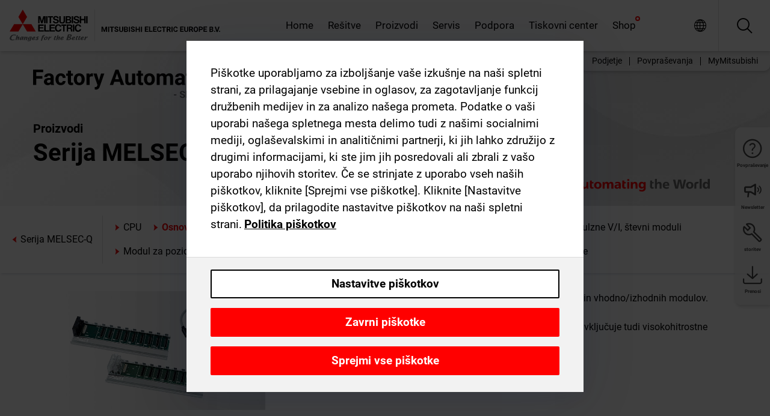

--- FILE ---
content_type: text/html; charset=utf-8
request_url: https://si.mitsubishielectric.com/fa/products/cnt/plc/plcq/base_unit
body_size: 9753
content:
<!DOCTYPE html><html lang="sl"><head><meta charSet="utf-8"/><meta name="viewport" content="width=device-width, initial-scale=1, maximum-scale=1, shrink-to-fit=no"/><meta name="description" content="Ti moduli so namenjeni za montažo naprav, kot so napajalni moduli, CPU moduli in vhodno/izhodni moduli. Na voljo je paleta osnovnih enot, ki ustrezajo vsem potrebam vašega sistema."/><link rel="apple-touch-icon" sizes="180x180" href="/fa/_next/static/files/src/images/favicon/apple-touch-icon.a576e94e16661c7486e77fc16ca74afa.png"/><link rel="icon" type="image/png" sizes="32x32" href="/fa/_next/static/files/src/images/favicon/favicon-32x32.78b701aef25d51d878e4878571162938.png"/><link rel="icon" type="image/png" sizes="16x16" href="/fa/_next/static/files/src/images/favicon/favicon-16x16.2e8beea163ac4c258396a70fd1d4b03e.png"/><link rel="shortcut icon" href="/fa/_next/static/files/src/images/favicon/favicon.2fc59d6a311c8314039bf50a4b6cef3a.ico"/><link rel="manifest" href="/fa/_next/static/files/src/images/favicon/site.54961a6d8d02f30f416e4abae904e1ef.webmanifest" crossorigin="use-credentials"/><link rel="mask-icon" href="/fa/_next/static/files/src/images/favicon/safari-pinned-tab.23ac0e0c500b73aec26f41cff45a2b2f.svg" color="#e40520"/><meta name="msapplication-TileColor" content="#ffffff"/><meta name="msapplication-config" content="/fa/_next/static/files/src/images/favicon/browserconfig.3ac082469a9d37ced95b0b9cb788ad07.xml"/><meta name="theme-color" content="#ffffff"/><title>Osnovna enota</title><link rel="canonical" href="https://si.mitsubishielectric.com/fa/products/cnt/plc/plcq/base_unit"/><link rel="alternate" hrefLang="no" href="https://no.mitsubishielectric.com/fa/products/cnt/plc/plcq/base_unit"/><link rel="alternate" hrefLang="en-NO" href="https://no.mitsubishielectric.com/fa/no_en/products/cnt/plc/plcq/base_unit"/><link rel="alternate" hrefLang="uk" href="https://ua.mitsubishielectric.com/fa/products/cnt/plc/plcq/base_unit"/><link rel="alternate" hrefLang="en-UA" href="https://ua.mitsubishielectric.com/fa/ua_en/products/cnt/plc/plcq/base_unit"/><link rel="alternate" hrefLang="sv" href="https://se.mitsubishielectric.com/fa/products/cnt/plc/plcq/base_unit"/><link rel="alternate" hrefLang="en-SE" href="https://se.mitsubishielectric.com/fa/se_en/products/cnt/plc/plcq/base_unit"/><link rel="alternate" hrefLang="en-IE" href="https://ie.mitsubishielectric.com/fa/products/cnt/plc/plcq/base_unit"/><link rel="alternate" hrefLang="en-GB" href="https://gb.mitsubishielectric.com/fa/products/cnt/plc/plcq/base_unit"/><link rel="alternate" hrefLang="tr" href="https://tr.mitsubishielectric.com/fa/products/cnt/plc/plcq/base_unit"/><link rel="alternate" hrefLang="en-TR" href="https://tr.mitsubishielectric.com/fa/tr_en/products/cnt/plc/plcq/base_unit"/><link rel="alternate" hrefLang="bg" href="https://bg.mitsubishielectric.com/fa/products/cnt/plc/plcq/base_unit"/><link rel="alternate" hrefLang="ro" href="https://ro.mitsubishielectric.com/fa/products/cnt/plc/plcq/base_unit"/><link rel="alternate" hrefLang="sl" href="https://si.mitsubishielectric.com/fa/products/cnt/plc/plcq/base_unit"/><link rel="alternate" hrefLang="sk" href="https://sk.mitsubishielectric.com/fa/products/cnt/plc/plcq/base_unit"/><link rel="alternate" hrefLang="en-SK" href="https://sk.mitsubishielectric.com/fa/sk_en/products/cnt/plc/plcq/base_unit"/><link rel="alternate" hrefLang="cs" href="https://cz.mitsubishielectric.com/fa/products/cnt/plc/plcq/base_unit"/><link rel="alternate" hrefLang="en-CZ" href="https://cz.mitsubishielectric.com/fa/cz_en/products/cnt/plc/plcq/base_unit"/><link rel="alternate" hrefLang="hu" href="https://hu.mitsubishielectric.com/fa/products/cnt/plc/plcq/base_unit"/><link rel="alternate" hrefLang="en-HU" href="https://hu.mitsubishielectric.com/fa/hu_en/products/cnt/plc/plcq/base_unit"/><link rel="alternate" hrefLang="pl" href="https://pl.mitsubishielectric.com/fa/products/cnt/plc/plcq/base_unit"/><link rel="alternate" hrefLang="en-PL" href="https://pl.mitsubishielectric.com/fa/pl_en/products/cnt/plc/plcq/base_unit"/><link rel="alternate" hrefLang="es" href="https://es.mitsubishielectric.com/fa/products/cnt/plc/plcq/base_unit"/><link rel="alternate" hrefLang="fr" href="https://fr.mitsubishielectric.com/fa/products/cnt/plc/plcq/base_unit"/><link rel="alternate" hrefLang="en-FR" href="https://fr.mitsubishielectric.com/fa/fr_en/products/cnt/plc/plcq/base_unit"/><link rel="alternate" hrefLang="it" href="https://it.mitsubishielectric.com/fa/products/cnt/plc/plcq/base_unit"/><link rel="alternate" hrefLang="en-IT" href="https://it.mitsubishielectric.com/fa/it_en/products/cnt/plc/plcq/base_unit"/><link rel="alternate" hrefLang="nl-BE" href="https://be.mitsubishielectric.com/fa/products/cnt/plc/plcq/base_unit"/><link rel="alternate" hrefLang="nl" href="https://nl.mitsubishielectric.com/fa/products/cnt/plc/plcq/base_unit"/><link rel="alternate" hrefLang="de" href="https://de.mitsubishielectric.com/fa/products/cnt/plc/plcq/base_unit"/><link rel="alternate" hrefLang="en-DE" href="https://de.mitsubishielectric.com/fa/de_en/products/cnt/plc/plcq/base_unit"/><link rel="alternate" hrefLang="en" href="https://emea.mitsubishielectric.com/fa/products/cnt/plc/plcq/base_unit"/><link rel="alternate" hrefLang="x-default" href="https://emea.mitsubishielectric.com/fa/products/cnt/plc/plcq/base_unit"/><meta name="next-head-count" content="46"/><link data-next-font="" rel="preconnect" href="/" crossorigin="anonymous"/><link rel="preload" href="/fa/_next/static/css/6943b53e47f56299.css" as="style"/><link rel="stylesheet" href="/fa/_next/static/css/6943b53e47f56299.css" data-n-g=""/><link rel="preload" href="/fa/_next/static/css/7809bb7da834c5e4.css" as="style"/><link rel="stylesheet" href="/fa/_next/static/css/7809bb7da834c5e4.css"/><link rel="preload" href="/fa/_next/static/css/5caab035cf548dcb.css" as="style"/><link rel="stylesheet" href="/fa/_next/static/css/5caab035cf548dcb.css"/><link rel="preload" href="/fa/_next/static/css/36169cc6e70816b8.css" as="style"/><link rel="stylesheet" href="/fa/_next/static/css/36169cc6e70816b8.css"/><link rel="preload" href="/fa/_next/static/css/b03faed2e3a1e386.css" as="style"/><link rel="stylesheet" href="/fa/_next/static/css/b03faed2e3a1e386.css"/><link rel="preload" href="/fa/_next/static/css/4e91afc5fcde397d.css" as="style"/><link rel="stylesheet" href="/fa/_next/static/css/4e91afc5fcde397d.css"/><link rel="preload" href="/fa/_next/static/css/52ff5c062de323c4.css" as="style"/><link rel="stylesheet" href="/fa/_next/static/css/52ff5c062de323c4.css"/><link rel="preload" href="/fa/_next/static/css/51b63c09a4fcbb25.css" as="style"/><link rel="stylesheet" href="/fa/_next/static/css/51b63c09a4fcbb25.css"/><link rel="preload" href="/fa/_next/static/css/2fe377d54ccd8bcc.css" as="style"/><link rel="stylesheet" href="/fa/_next/static/css/2fe377d54ccd8bcc.css"/><link rel="preload" href="/fa/_next/static/css/8b45db3e4b79d76d.css" as="style"/><link rel="stylesheet" href="/fa/_next/static/css/8b45db3e4b79d76d.css"/><link rel="preload" href="/fa/_next/static/css/319b433f6d83b539.css" as="style"/><link rel="stylesheet" href="/fa/_next/static/css/319b433f6d83b539.css"/><link rel="preload" href="/fa/_next/static/css/8d246778fae1cbd3.css" as="style"/><link rel="stylesheet" href="/fa/_next/static/css/8d246778fae1cbd3.css"/><link rel="preload" href="/fa/_next/static/css/6e3d3207063d673d.css" as="style"/><link rel="stylesheet" href="/fa/_next/static/css/6e3d3207063d673d.css"/><noscript data-n-css=""></noscript><script defer="" nomodule="" src="/fa/_next/static/chunks/polyfills-42372ed130431b0a.js"></script><script defer="" src="/fa/_next/static/chunks/9039.ca826586d239fee1.js"></script><script defer="" src="/fa/_next/static/chunks/7104.38cedb3525bd37b5.js"></script><script defer="" src="/fa/_next/static/chunks/i18n-sl.0d79dc15479d4b86.js"></script><script defer="" src="/fa/_next/static/chunks/9762.b57a9bf4ad2d671b.js"></script><script defer="" src="/fa/_next/static/chunks/4761-0063ed188b43a65f.js"></script><script defer="" src="/fa/_next/static/chunks/851.e8e443f58082611c.js"></script><script defer="" src="/fa/_next/static/chunks/2848.5bee2b4013ed37d3.js"></script><script defer="" src="/fa/_next/static/chunks/4474.033f76711d47eea8.js"></script><script defer="" src="/fa/_next/static/chunks/8834-17b125b1bbfb86f3.js"></script><script defer="" src="/fa/_next/static/chunks/5285.e251bc5d5816cb4a.js"></script><script defer="" src="/fa/_next/static/chunks/6711.e8ea6bf3d1b2be6d.js"></script><script defer="" src="/fa/_next/static/chunks/6233.1ded2324f0aad072.js"></script><script defer="" src="/fa/_next/static/chunks/7318.af33bc677d457f62.js"></script><script src="/fa/_next/static/chunks/webpack-9055214fda108709.js" defer=""></script><script src="/fa/_next/static/chunks/framework-978a6051e6d0c57a.js" defer=""></script><script src="/fa/_next/static/chunks/main-01a8f294476b3c7a.js" defer=""></script><script src="/fa/_next/static/chunks/pages/_app-a2b5c0f5021879c5.js" defer=""></script><script src="/fa/_next/static/chunks/pages/products/%5B...path%5D-47d169f5b57e8fca.js" defer=""></script><script src="/fa/_next/static/Kti1beL54EXwMtSYaGG6b/_buildManifest.js" defer=""></script><script src="/fa/_next/static/Kti1beL54EXwMtSYaGG6b/_ssgManifest.js" defer=""></script></head><body><div class="app-wrapper"><div id="__next"><style>
    #nprogress {
      pointer-events: none;
    }
    #nprogress .bar {
      background: #29D;
      position: fixed;
      z-index: 9999;
      top: 0;
      left: 0;
      width: 100%;
      height: 3px;
    }
    #nprogress .peg {
      display: block;
      position: absolute;
      right: 0px;
      width: 100px;
      height: 100%;
      box-shadow: 0 0 10px #29D, 0 0 5px #29D;
      opacity: 1;
      -webkit-transform: rotate(3deg) translate(0px, -4px);
      -ms-transform: rotate(3deg) translate(0px, -4px);
      transform: rotate(3deg) translate(0px, -4px);
    }
    #nprogress .spinner {
      display: block;
      position: fixed;
      z-index: 1031;
      top: 15px;
      right: 15px;
    }
    #nprogress .spinner-icon {
      width: 18px;
      height: 18px;
      box-sizing: border-box;
      border: solid 2px transparent;
      border-top-color: #29D;
      border-left-color: #29D;
      border-radius: 50%;
      -webkit-animation: nprogresss-spinner 400ms linear infinite;
      animation: nprogress-spinner 400ms linear infinite;
    }
    .nprogress-custom-parent {
      overflow: hidden;
      position: relative;
    }
    .nprogress-custom-parent #nprogress .spinner,
    .nprogress-custom-parent #nprogress .bar {
      position: absolute;
    }
    @-webkit-keyframes nprogress-spinner {
      0% {
        -webkit-transform: rotate(0deg);
      }
      100% {
        -webkit-transform: rotate(360deg);
      }
    }
    @keyframes nprogress-spinner {
      0% {
        transform: rotate(0deg);
      }
      100% {
        transform: rotate(360deg);
      }
    }
  </style><div class="Header_root__pzmj4"><div class="headroom-wrapper"><div class="headroom headroom--unfixed"><div class="Header_headerWrapper__DekL_"><div class="Header_header__WnKkU"><div class="Grid_containerFluidLg__zRTdk"><div class="Header_top__0s1Xl"><a rel="follow" class="Logo_root__QbgAT" href="https://si.mitsubishielectric.com/fa"><img class="Logo_logo__qW1eN" src="/fa/_next/static/files/src/images/theme/mefa/logo/logo-europe.156c24cd4cf95dc2ee1aa4f85f38cab0.svg" alt="MITSUBISHI ELECTRIC Changes for the Better"/></a><div class="Header_navWrapper__ySc6C Header_desktop__JZ5s_"><div class="MainNavigation_root__KGiMA Header_mainNavigation__YuL_M"></div></div><div class="Header_topAside__8CrKi"><a class="IconLink_root___zYZ3 Header_link__x2oft Header_desktop__JZ5s_" rel="follow noopener noreferrer " href="https://www.mitsubishielectric.com/fa/worldwide/index.html" target="popup"><span class="IconLink_icon__epuhu Header_link--icon__FXSJK icon-global"></span><span class="IconLink_iconRight__ElcD5 Header_link--iconRight__cHMZM icon-blank"></span></a><span class="Header_linkWrapper__dub_r Header_desktop__JZ5s_"><a class="IconLink_root___zYZ3 Header_linkSearch__5e0ZV" rel="follow noopener noreferrer "><span class="IconLink_icon__epuhu Header_linkSearch--icon__bmubY icon-search"></span></a><div class="Search_root__5pOaT Search_isCustom__R1uVW"><div class="Search_fieldWrapper__4XmwP"><div class="Search_fieldWrapperContent__YWu_g"><a class="Search_showAdvancedSearchLink__nTAoW BasicLink_isStyless__0CAHH" rel="follow noopener noreferrer " href="https://si.mitsubishielectric.com/fa/advanced-search?q="><span class="Search_fieldIcon__rRCsr icon-search"></span></a></div></div><div class=""><div></div></div></div></span><div class="Header_triggersWrap__7hFWw Header_phone__zj2yS"><a class="IconLink_root___zYZ3 Header_link__x2oft" rel="follow noopener noreferrer "><span class="IconLink_icon__epuhu Header_link--icon__FXSJK icon-menu"></span></a></div></div></div></div><div class="Header_floatingMenus__IL4PM Header_desktop__JZ5s_"><div class="HeaderLinks_root__4EjxV Header_floatingMenu__BrMSb"><a class="HeaderLinks_link__0Biow HeaderLinks_phone__CSCD6" rel="follow noopener noreferrer " href="https://www.mitsubishielectric.com/fa/worldwide/index.html" target="_blank"><button class="Button_root__PfW0G HeaderLinks_btn__8LBuH Button_link__99QS3"><span class="Button_label___b9zT"><span>Lokacije po vsem svetu</span></span></button><span class="HeaderLinks_icon__xl0Rj icon-external HeaderLinks_externalIcon__AznLw"></span></a><a class="Subheader_link__G6ZZ_" rel="follow noopener noreferrer "><button disabled="" class="Button_root__PfW0G Subheader_btn__WJO6c Button_link__99QS3 Button_is-disabled__ML_N2 Subheader_btn--is-disabled__IY7JT"><span class="Button_label___b9zT"><span>MyMitsubishi</span></span></button></a></div></div></div><div class="Header_menuCollapsible__O_D04"><div class="MainNavigation_root__KGiMA MainNavigation_isBlock__3KsSU"></div></div></div></div></div></div><div><div class="PageMainTeaser_root__t9v9D Content_teaser___1bS2 PageMainTeaser_third__ftP0k PageMainTeaser_hasAutomatingTheWorld__T2uDz"><span class="LazyImage_imageWrapper__KC5Sz PageMainTeaser_imageWrapper__yVzAP LazyImage_imageAbsolute__bdoNy"><span class="LazyImage_imageElement__JKU7j"></span><noscript><img class="LazyImage_imageElement__JKU7j" src="https://eu-images.contentstack.com/v3/assets/blt5412ff9af9aef77f/blt84cfd69a077f21b4/655dbd5e323a8f040a9ee4f2/wave-background-3rd-tier.jpg?auto=webp&amp;quality=100&amp;format=jpg&amp;disable=upscale" alt="Wave background 3rd tier"/></noscript></span><div class="PageMainTeaser_content__MC_iv"><div class="PageMainTeaser_faLogo__Y9ZXR"><img src="/fa/_next/static/files/src/images/theme/mefa/logo/fa_logo_slovenia.56a54a12d470e8649ef7c6442c927d7e.svg" alt="Factory Automation" class="PageMainTeaser_faLogo__Y9ZXR"/></div><div class="PageMainTeaser_titleArea__BdS5X"><div class="PageMainTeaser_mainTitle__BCNL6">Programirljivi logični krmilniki MELSEC</div><h1 class="PageMainTeaser_subTitle__i8bRR">Serija MELSEC-Q</h1></div><img src="/fa/_next/static/files/src/images/theme/mefa/logo/atw.274bd77a24f3b3a3d550ebfc3a736bba.svg" alt="Automating the World" class="PageMainTeaser_atwLogo__Ly1sP"/></div></div><div class="Content_pageNav__GD4_w"><div class="SidebarNavigation_root__4_J9f"><div class="SidebarNavigation_container__0G3P9 Grid_containerFluidLg__zRTdk"><div class="SidebarNavigation_content__jUW4Q"><div class="SidebarNavigation_header__NWpvP"><span style="display:contents"><a class="IconLink_root___zYZ3 SidebarNavigation_navLink__IydTR" rel="follow noopener noreferrer " href="https://si.mitsubishielectric.com/fa/products"><span class="IconLink_icon__epuhu icon-navigation_condensed_left"></span><span>Programirljivi logični krmilniki MELSEC</span></a></span></div><ul class="SidebarNavigation_nav__KaPOO"><li class="SidebarNavigation_navItem__U6wv6"><span style="display:contents"><a class="IconLink_root___zYZ3 SidebarNavigation_navLink__IydTR" rel="follow noopener noreferrer " href="https://si.mitsubishielectric.com/fa/products/cnt/plc/plcq/cpu"><span class="IconLink_icon__epuhu icon-navigation_condensed_right"></span><span class="IconLink_label__ZVIm8">CPU</span></a></span></li><li class="SidebarNavigation_navItem__U6wv6"><span style="display:contents"><a class="IconLink_root___zYZ3 SidebarNavigation_navLink__IydTR IconLink_link--isActive__8_Ek1 SidebarNavigation_navLink--link--isActive__2g4tM" rel="follow noopener noreferrer " href="https://si.mitsubishielectric.com/fa/products/cnt/plc/plcq/base_unit"><span class="IconLink_icon__epuhu icon-navigation_condensed_right"></span><span class="IconLink_label__ZVIm8">Osnovna enota</span></a></span></li><li class="SidebarNavigation_navItem__U6wv6"><span style="display:contents"><a class="IconLink_root___zYZ3 SidebarNavigation_navLink__IydTR" rel="follow noopener noreferrer " href="https://si.mitsubishielectric.com/fa/products/cnt/plc/plcq/power_supply"><span class="IconLink_icon__epuhu icon-navigation_condensed_right"></span><span class="IconLink_label__ZVIm8">Električno napajanje</span></a></span></li><li class="SidebarNavigation_navItem__U6wv6"><span style="display:contents"><a class="IconLink_root___zYZ3 SidebarNavigation_navLink__IydTR" rel="follow noopener noreferrer " href="https://si.mitsubishielectric.com/fa/products/cnt/plc/plcq/io"><span class="IconLink_icon__epuhu icon-navigation_condensed_right"></span><span class="IconLink_label__ZVIm8">V/I moduli</span></a></span></li><li class="SidebarNavigation_navItem__U6wv6"><span style="display:contents"><a class="IconLink_root___zYZ3 SidebarNavigation_navLink__IydTR" rel="follow noopener noreferrer " href="https://si.mitsubishielectric.com/fa/products/cnt/plc/plcq/analog_io"><span class="IconLink_icon__epuhu icon-navigation_condensed_right"></span><span class="IconLink_label__ZVIm8">Analogni V/I modul</span></a></span></li><li class="SidebarNavigation_navItem__U6wv6"><span style="display:contents"><a class="IconLink_root___zYZ3 SidebarNavigation_navLink__IydTR" rel="follow noopener noreferrer " href="https://si.mitsubishielectric.com/fa/products/cnt/plc/plcq/pulse_counter"><span class="IconLink_icon__epuhu icon-navigation_condensed_right"></span><span class="IconLink_label__ZVIm8">Moduli za impulzne V/I, števni moduli</span></a></span></li><li class="SidebarNavigation_navItem__U6wv6"><span style="display:contents"><a class="IconLink_root___zYZ3 SidebarNavigation_navLink__IydTR" rel="follow noopener noreferrer " href="https://si.mitsubishielectric.com/fa/products/cnt/plc/plcq/positioning"><span class="IconLink_icon__epuhu icon-navigation_condensed_right"></span><span class="IconLink_label__ZVIm8">Modul za pozicioniranje</span></a></span></li><li class="SidebarNavigation_navItem__U6wv6"><span style="display:contents"><a class="IconLink_root___zYZ3 SidebarNavigation_navLink__IydTR" rel="follow noopener noreferrer " href="https://si.mitsubishielectric.com/fa/products/cnt/plc/plcq/information"><span class="IconLink_icon__epuhu icon-navigation_condensed_right"></span><span class="IconLink_label__ZVIm8">Podatkovni modul</span></a></span></li><li class="SidebarNavigation_navItem__U6wv6"><span style="display:contents"><a class="IconLink_root___zYZ3 SidebarNavigation_navLink__IydTR" rel="follow noopener noreferrer " href="https://si.mitsubishielectric.com/fa/products/cnt/plc/plcq/control_network"><span class="IconLink_icon__epuhu icon-navigation_condensed_right"></span><span class="IconLink_label__ZVIm8">Modul za krmilno omrežje</span></a></span></li><li class="SidebarNavigation_navItem__U6wv6"><span style="display:contents"><a class="IconLink_root___zYZ3 SidebarNavigation_navLink__IydTR" rel="follow noopener noreferrer " href="https://si.mitsubishielectric.com/fa/products/cnt/plc/plcq/energy_measur"><span class="IconLink_icon__epuhu icon-navigation_condensed_right"></span><span class="IconLink_label__ZVIm8">Modul za merjenje energije</span></a></span></li></ul></div></div></div></div><div class="Content_container__7GVkA Grid_containerFluidLg__zRTdk"><div class="ImageTextTeaser_root__LAGOB ProductCategoryHeader_itemHorizontal__ZbzKQ ImageTextTeaser_imgLess__1cUSM"><div class="ImageTextTeaser_content__HmPy0"><div class="ImageTextTeaser_text__kamG1 ImageTextTeaser_initialFormat__QmWIx">Te osnovne enote zagotavljajo platformo za montažo napajalnih, CPU in vhodno/izhodnih modulov.

Široka paleta osnovnih enot, ki ustreza potrebam vsakega uporabnika, vključuje tudi visokohitrostne različice za multi-CPU sisteme.</div></div></div><div class="ProductCategoryHeader_contentMargin__5K_m_"></div><div class="Content_cols__TZMBM"><div class="Content_nav__a5JlZ"></div><div class="Content_main__yCJUN"><div class="LoadingAnimation_root__4YuiU"><div class="LoadingAnimation_content__QRPsp"><img src="/fa/_next/static/files/src/images/animation/loading-robot-hand.6ea907a67299ad5829899eb0c24c34b6.gif" class="LoadingAnimation_gif__ImD_w LoadingAnimation_gif-medium__LNo2h" alt=""/><span class="LoadingAnimation_label__vIQCR LoadingAnimation_label-medium__3IXMC">Nalaganje...</span></div></div></div></div><div class="Content_aside__SGr8u"><div class="FloatingSidebar_root__VE_X0"><div class="FloatingSidebarNavigation_root__hnt95"><div class="FloatingSidebarNavigation_menu__3Ojsk"><ul class="FloatingSidebarNavigation_nav__Tc9ac"><li class="FloatingSidebarNavigation_navItem__bRe87"><div class="ExpandableIcon_root__ll73W"><a class="IconLink_root___zYZ3 ExpandableIcon_navLink__vBqkS FloatingSidebarNavigation_expandableLink--navLink__vs6yP" rel="follow noopener noreferrer "><span class="IconLink_icon__epuhu FloatingSidebarNavigation_expandableLink--navLink--icon__7prRj icon-tool"></span><span class="IconLink_label__ZVIm8 FloatingSidebarNavigation_expandableLink--navLink--label__HW2R1">storitev</span></a><ul class="ExpandableIcon_expandedContent__ZzN_M"><li class="ExpandableIcon_expandedContentItem__SbhLo"><a class="IconLink_root___zYZ3 ExpandableIcon_navLink__vBqkS FloatingSidebarNavigation_expandableLink--navLink__vs6yP" rel="follow noopener noreferrer " href="/fa/selection-tools/v2/common/index.html" target="_blank"><span class="IconLink_icon__epuhu FloatingSidebarNavigation_expandableLink--navLink--icon__7prRj icon-tree"></span><span class="IconLink_label__ZVIm8 FloatingSidebarNavigation_expandableLink--navLink--label__HW2R1">Selection tool</span></a></li><li class="ExpandableIcon_expandedContentItem__SbhLo"><a class="IconLink_root___zYZ3 ExpandableIcon_navLink__vBqkS FloatingSidebarNavigation_expandableLink--navLink__vs6yP" rel="follow noopener noreferrer " href="https://si.mitsubishielectric.com/fa/support/training"><span class="IconLink_icon__epuhu FloatingSidebarNavigation_expandableLink--navLink--icon__7prRj icon-training"></span><span class="IconLink_label__ZVIm8 FloatingSidebarNavigation_expandableLink--navLink--label__HW2R1">Training</span></a></li><li class="ExpandableIcon_expandedContentItem__SbhLo"><a class="IconLink_root___zYZ3 ExpandableIcon_navLink__vBqkS FloatingSidebarNavigation_expandableLink--navLink__vs6yP" rel="follow noopener noreferrer " href="https://si.mitsubishielectric.com/fa/shop"><span class="IconLink_icon__epuhu FloatingSidebarNavigation_expandableLink--navLink--icon__7prRj icon-shopping-cart-variant-filled"></span><span class="IconLink_label__ZVIm8 FloatingSidebarNavigation_expandableLink--navLink--label__HW2R1">Shop</span></a></li></ul></div></li><li class="FloatingSidebarNavigation_navItem__bRe87"><div class="ExpandableIcon_root__ll73W"><a class="IconLink_root___zYZ3 ExpandableIcon_navLink__vBqkS FloatingSidebarNavigation_expandableLink--navLink__vs6yP" rel="follow noopener noreferrer "><span class="IconLink_icon__epuhu FloatingSidebarNavigation_expandableLink--navLink--icon__7prRj icon-download"></span><span class="IconLink_label__ZVIm8 FloatingSidebarNavigation_expandableLink--navLink--label__HW2R1">Prenosi</span></a><ul class="ExpandableIcon_expandedContent__ZzN_M"><li class="ExpandableIcon_expandedContentItem__SbhLo"><a class="IconLink_root___zYZ3 ExpandableIcon_navLink__vBqkS FloatingSidebarNavigation_expandableLink--navLink__vs6yP" rel="follow noopener noreferrer " href="https://si.mitsubishielectric.com/fa/advanced-search?cross-categories=blt2d4534a7f59c2e40&amp;ct=document&amp;doc-cats=bltdae25c2bd5f2ff94&amp;sb=date"><span class="IconLink_icon__epuhu FloatingSidebarNavigation_expandableLink--navLink--icon__7prRj icon-manual"></span><span class="IconLink_label__ZVIm8 FloatingSidebarNavigation_expandableLink--navLink--label__HW2R1">Manuals</span></a></li><li class="ExpandableIcon_expandedContentItem__SbhLo"><a class="IconLink_root___zYZ3 ExpandableIcon_navLink__vBqkS FloatingSidebarNavigation_expandableLink--navLink__vs6yP" rel="follow noopener noreferrer " href="https://si.mitsubishielectric.com/fa/advanced-search?cross-categories=blt2d4534a7f59c2e40&amp;ct=document&amp;doc-cats=blt26ecc97a31a841c1&amp;sb=date"><span class="IconLink_icon__epuhu FloatingSidebarNavigation_expandableLink--navLink--icon__7prRj icon-cad"></span><span class="IconLink_label__ZVIm8 FloatingSidebarNavigation_expandableLink--navLink--label__HW2R1">CAD</span></a></li></ul></div></li></ul></div></div></div></div><div class="BackToTopButton_root__XrELz BackToTopButton_hidden__AbOqJ"><button type="button" class="Button_root__PfW0G BackToTopButton_button__G_GWl Button_black__u0oxO"><span class="Button_icon__x31Nw BackToTopButton_button--icon__LghVg icon-chevron-up" aria-hidden="true"></span></button></div></div></div><div class="Footer_root__9thnv"><div class="Footer_breadcrumbs__Cp3SD"><div class="Footer_container__Lyq6N Grid_containerFluidLg__zRTdk"><div class="Breadcrumbs_root__8Q1M5"><ul class="Breadcrumbs_list__G9w2Y"><li class="Breadcrumbs_listItem__gjm_y"><span style="display:contents"><a class="Breadcrumbs_link__Ty0Lq" rel="follow noopener noreferrer " href="https://si.mitsubishielectric.com/fa/products/cnt">Krmilniki</a></span></li><li class="Breadcrumbs_listItem__gjm_y"><span style="display:contents"><a class="Breadcrumbs_link__Ty0Lq" rel="follow noopener noreferrer " href="https://si.mitsubishielectric.com/fa/products/cnt/plc">Programirljivi logični krmilniki MELSEC</a></span></li><li class="Breadcrumbs_listItem__gjm_y"><span style="display:contents"><a class="Breadcrumbs_link__Ty0Lq" rel="follow noopener noreferrer " href="https://si.mitsubishielectric.com/fa/products/cnt/plc/plcq">Serija MELSEC-Q</a></span></li><li class="Breadcrumbs_listItem__gjm_y"><span class="Breadcrumbs_active__ZhcEo">Osnovna enota</span></li></ul></div></div></div><div class="Footer_footer__WZb4K"><div class="Footer_containerMain__gMjns Grid_containerFluidLg__zRTdk"><div class="Footer_content__Xp_oM"><ul class="Footer_nav__WNpOs"></ul><div class="Footer_copyright__WazQd"><span></span></div></div></div></div></div></div></div><script id="__NEXT_DATA__" type="application/json">{"props":{"pageProps":{"baseUrl":"/products","categoryUrl":"/cnt/plc/plcq/base_unit","params":{},"url":"/cnt/plc/plcq/base_unit","categoryDataResult":{"productCategoryByUrl":{"__typename":"ProductCategory","id":"blt2d4534a7f59c2e40","title":"Osnovna enota","additionalTitle":"","descriptionHeader":null,"description":"Te osnovne enote zagotavljajo platformo za montažo napajalnih, CPU in vhodno/izhodnih modulov.\n\nŠiroka paleta osnovnih enot, ki ustreza potrebam vsakega uporabnika, vključuje tudi visokohitrostne različice za multi-CPU sisteme.","url":"/cnt/plc/plcq/base_unit","isFinal":false,"isGeneral":false,"isTeaserOnly":false,"isInheritedTeaserOnly":false,"showSideNavigation":true,"showThirdLevelSubCategories":true,"showTeaserDescription":null,"collapsibleType":"","maxNumberOfLines":1,"showAnchorLinks":false,"contentCollapsed":false,"overrideCollapsibleTitle":null,"content":null,"image":{"__typename":"Image","url":"https://eu-images.contentstack.com/v3/assets/blt5412ff9af9aef77f/blt1e29c6329703ca05/65855ad19b48d4040a65ae41/q_base.jpg?auto=webp\u0026quality=100\u0026format=jpg\u0026disable=upscale","title":"Product Image | Controllers | Programmable Controllers MELSEC | MELSEC-Q Series | Base unit"},"subNavigation":[],"generalCategoryNavigation":[],"parentPath":[{"__typename":"ProductCategoryNavigationData","id":"bltcf86a86214811ad4","title":"Krmilniki","url":"/cnt","productCategoryGroups":[{"__typename":"ProductCategoryGroupNavigationData","id":"blt29f1ce0926dfc433","image":null,"elements":[{"__typename":"ProductCategory","id":"blt7dad488e11267ae4","title":"Programmable Automation Controllers MELSEC","type":"product_category","url":"/cnt/mxc","isInheritedTeaserOnly":false,"isTeaserOnly":false,"isGeneral":false},{"__typename":"ProductCategory","id":"blt8a003fa7b726dd0b","title":"Programirljivi logični krmilniki MELSEC","type":"product_category","url":"/cnt/plc","isInheritedTeaserOnly":false,"isTeaserOnly":false,"isGeneral":false},{"__typename":"ProductCategory","id":"blta58c739403527cfe","title":"Krmilniki gibanja","type":"product_category","url":"/cnt/ssc","isInheritedTeaserOnly":false,"isTeaserOnly":false,"isGeneral":false}],"description":null,"showElementImage":true,"showElementDescription":true,"showMainLinkOnly":false,"elementAreTeasersOnly":false}],"subNavigation":[],"generalCategoryNavigation":[]},{"__typename":"ProductCategoryNavigationData","id":"blt8a003fa7b726dd0b","title":"Programirljivi logični krmilniki MELSEC","url":"/cnt/plc","productCategoryGroups":[{"__typename":"ProductCategoryGroupNavigationData","id":"blt620fc7a2b266599e","image":null,"elements":[{"__typename":"ProductCategory","id":"blt4f6878937f9a2b1c","title":"Serija MELSEC iQ-R","type":"product_category","url":"/cnt/plc/plcr","isInheritedTeaserOnly":false,"isTeaserOnly":false,"isGeneral":false},{"__typename":"ProductCategory","id":"bltef8d9df031dc6d89","title":"Serija MELSEC iQ-F","type":"product_category","url":"/cnt/plc/plcf","isInheritedTeaserOnly":false,"isTeaserOnly":false,"isGeneral":false},{"__typename":"ProductCategory","id":"bltd3324f3b8f319aa1","title":"Serija MELSEC-Q","type":"product_category","url":"/cnt/plc/plcq","isInheritedTeaserOnly":false,"isTeaserOnly":false,"isGeneral":false},{"__typename":"ProductCategory","id":"bltb7fe5fb8cb5759c3","title":"Serija MELSEC-L","type":"product_category","url":"/cnt/plc/plcl","isInheritedTeaserOnly":false,"isTeaserOnly":false,"isGeneral":false},{"__typename":"ProductCategory","id":"blteb2bb06059606143","title":"Serija MELSEC-F","type":"product_category","url":"/cnt/plc/plc_fx","isInheritedTeaserOnly":false,"isTeaserOnly":false,"isGeneral":false},{"__typename":"ProductCategory","id":"blt7741dd4d1cff6f04","title":"Mrežna oprema za sisteme MELSEC","type":"product_category","url":"/cnt/plc/plcccl","isInheritedTeaserOnly":false,"isTeaserOnly":false,"isGeneral":false},{"__typename":"ProductCategory","id":"blt972cba90150c2a04","title":"Options","type":"product_category","url":"/cnt/plc/options","isInheritedTeaserOnly":false,"isTeaserOnly":false,"isGeneral":false},{"__typename":"ProductCategory","id":"blt9fb817cbc10ff0f3","title":"Programska oprema MELSEC","type":"product_category","url":"/cnt/plc/plceng","isInheritedTeaserOnly":false,"isTeaserOnly":false,"isGeneral":false}],"description":null,"showElementImage":true,"showElementDescription":true,"showMainLinkOnly":true,"elementAreTeasersOnly":false},{"__typename":"ProductCategoryGroupNavigationData","id":"bltd84807be338aaa6f","image":null,"elements":[{"__typename":"ProductCategory","id":"bltf9c3b259c7c58b19","title":"iQ Works","type":"product_category","url":"/cnt/plc/plceng/iq_works","isInheritedTeaserOnly":false,"isTeaserOnly":false,"isGeneral":false},{"__typename":"ProductCategory","id":"blt84aab750b0800fc0","title":"GX Works","type":"product_category","url":"/cnt/plc/plceng/gx_works2","isInheritedTeaserOnly":false,"isTeaserOnly":false,"isGeneral":false},{"__typename":"ProductCategory","id":"blt3420f3d4677666b1","title":"e-Manual","type":"product_category","url":"/cnt/plc/plceng/e-manual","isInheritedTeaserOnly":false,"isTeaserOnly":false,"isGeneral":false},{"__typename":"ProductCategory","id":"bltc4dcfef00659b4a3","title":"MX Component","type":"product_category","url":"/cnt/plc/plceng/mx_components","isInheritedTeaserOnly":false,"isTeaserOnly":false,"isGeneral":false},{"__typename":"ProductCategory","id":"blt530700f5c812b24d","title":"MX Sheet","type":"product_category","url":"/cnt/plc/plceng/mx-sheet","isInheritedTeaserOnly":false,"isTeaserOnly":false,"isGeneral":false},{"__typename":"ProductCategory","id":"blt1d64af05a1338e4f","title":"Druga programska oprema","type":"product_category","url":"/cnt/plc/plceng/other_eng","isInheritedTeaserOnly":false,"isTeaserOnly":false,"isGeneral":false},{"__typename":"ProductCategory","id":"blt26c8f75393978d6b","title":"Podporna orodja za periferno opremo","type":"product_category","url":"/cnt/plc/plceng/support_tools","isInheritedTeaserOnly":false,"isTeaserOnly":false,"isGeneral":false}],"description":null,"showElementImage":true,"showElementDescription":true,"showMainLinkOnly":true,"elementAreTeasersOnly":true},{"__typename":"ProductCategoryGroupNavigationData","id":"blt5b00c399f9d0235a","image":null,"elements":[{"__typename":"ProductCategory","id":"blt6dce7f14139d492f","title":"All CPUs","type":"product_category","url":"/cnt/plc/allcpu","isInheritedTeaserOnly":false,"isTeaserOnly":false,"isGeneral":true},{"__typename":"ProductCategory","id":"blt2bac9198e34fedb7","title":"All Software","type":"product_category","url":"/cnt/plc/allsoftware","isInheritedTeaserOnly":false,"isTeaserOnly":false,"isGeneral":true},{"__typename":"ProductCategory","id":"blt523726b9143b6c03","title":"All Power Supplies","type":"product_category","url":"/cnt/plc/allpowersupply","isInheritedTeaserOnly":false,"isTeaserOnly":false,"isGeneral":true},{"__typename":"ProductCategory","id":"blt5a0a9e4b35e67c04","title":"All Base Units","type":"product_category","url":"/cnt/plc/allbaseunit","isInheritedTeaserOnly":false,"isTeaserOnly":false,"isGeneral":true},{"__typename":"ProductCategory","id":"blt3aa8d308e86406b6","title":"All Digital I/O Modules","type":"product_category","url":"/cnt/plc/alldigitaliomodule","isInheritedTeaserOnly":false,"isTeaserOnly":false,"isGeneral":true},{"__typename":"ProductCategory","id":"blt2fdd7b50f94c1e50","title":"All Analogue I/O Modules","type":"product_category","url":"/cnt/plc/analogueiomodule","isInheritedTeaserOnly":false,"isTeaserOnly":false,"isGeneral":true},{"__typename":"ProductCategory","id":"blt37d3e15567fccdb3","title":"All Counter/Positioning Modules","type":"product_category","url":"/cnt/plc/allcounterpositioningmodule","isInheritedTeaserOnly":false,"isTeaserOnly":false,"isGeneral":true},{"__typename":"ProductCategory","id":"blt59bb8f2aac686d24","title":"All Network/Communication Modules","type":"product_category","url":"/cnt/plc/allnetworkcommunicationmodule","isInheritedTeaserOnly":false,"isTeaserOnly":false,"isGeneral":true},{"__typename":"ProductCategory","id":"blt061b411268d8c553","title":"All Options","type":"product_category","url":"/cnt/plc/alloption","isInheritedTeaserOnly":false,"isTeaserOnly":false,"isGeneral":true}],"description":null,"showElementImage":false,"showElementDescription":false,"showMainLinkOnly":false,"elementAreTeasersOnly":false},{"__typename":"ProductCategoryGroupNavigationData","id":"bltb2d5bdee146b2554","image":null,"elements":[],"description":null,"showElementImage":false,"showElementDescription":false,"showMainLinkOnly":false,"elementAreTeasersOnly":false}],"subNavigation":[],"generalCategoryNavigation":[]},{"__typename":"ProductCategoryNavigationData","id":"bltd3324f3b8f319aa1","title":"Serija MELSEC-Q","url":"/cnt/plc/plcq","productCategoryGroups":[{"__typename":"ProductCategoryGroupNavigationData","id":"blt9ca822c285c3dcd0","image":null,"elements":[{"__typename":"ProductCategory","id":"blt4cc81b54dc115c33","title":"CPU","type":"product_category","url":"/cnt/plc/plcq/cpu","isInheritedTeaserOnly":false,"isTeaserOnly":false,"isGeneral":false},{"__typename":"ProductCategory","id":"blt2d4534a7f59c2e40","title":"Osnovna enota","type":"product_category","url":"/cnt/plc/plcq/base_unit","isInheritedTeaserOnly":false,"isTeaserOnly":false,"isGeneral":false},{"__typename":"ProductCategory","id":"bltff2fc32bbf9ad1c6","title":"Električno napajanje","type":"product_category","url":"/cnt/plc/plcq/power_supply","isInheritedTeaserOnly":false,"isTeaserOnly":false,"isGeneral":false},{"__typename":"ProductCategory","id":"blt4ca8ec2b4abb5d0a","title":"V/I moduli","type":"product_category","url":"/cnt/plc/plcq/io","isInheritedTeaserOnly":false,"isTeaserOnly":false,"isGeneral":false},{"__typename":"ProductCategory","id":"blt19e17c7af68e22bf","title":"Analogni V/I modul","type":"product_category","url":"/cnt/plc/plcq/analog_io","isInheritedTeaserOnly":false,"isTeaserOnly":false,"isGeneral":false},{"__typename":"ProductCategory","id":"blt033850b905db5576","title":"Moduli za impulzne V/I, števni moduli","type":"product_category","url":"/cnt/plc/plcq/pulse_counter","isInheritedTeaserOnly":false,"isTeaserOnly":false,"isGeneral":false},{"__typename":"ProductCategory","id":"blt552cb5e226a6c902","title":"Modul za pozicioniranje","type":"product_category","url":"/cnt/plc/plcq/positioning","isInheritedTeaserOnly":false,"isTeaserOnly":false,"isGeneral":false},{"__typename":"ProductCategory","id":"blt7b35675ddb05bbcf","title":"Podatkovni modul","type":"product_category","url":"/cnt/plc/plcq/information","isInheritedTeaserOnly":false,"isTeaserOnly":false,"isGeneral":false},{"__typename":"ProductCategory","id":"blt4dc5c39daeb9ece5","title":"Modul za krmilno omrežje","type":"product_category","url":"/cnt/plc/plcq/control_network","isInheritedTeaserOnly":false,"isTeaserOnly":false,"isGeneral":false},{"__typename":"ProductCategory","id":"blt28926db478dfb023","title":"Modul za merjenje energije","type":"product_category","url":"/cnt/plc/plcq/energy_measur","isInheritedTeaserOnly":false,"isTeaserOnly":false,"isGeneral":false}],"description":null,"showElementImage":true,"showElementDescription":true,"showMainLinkOnly":false,"elementAreTeasersOnly":false}],"subNavigation":[],"generalCategoryNavigation":[]}],"seo":{"__typename":"Seo","title":"Osnovna enota","description":"Ti moduli so namenjeni za montažo naprav, kot so napajalni moduli, CPU moduli in vhodno/izhodni moduli. Na voljo je paleta osnovnih enot, ki ustrezajo vsem potrebam vašega sistema.","portalName":"Slovenia","fallbackTitle":"Osnovna enota"},"menus":[{"__typename":"Menu","id":"blta5e63b0cc2afe270","title":"Servis","items":[{"__typename":"Link","url":"/advanced-search?cross-categories=blt2d4534a7f59c2e40\u0026ct=document\u0026doc-cats=bltdae25c2bd5f2ff94\u0026sb=date","icon":"","title":"Manuals","objectId":null,"objectType":null,"targetBlank":false,"downloadType":null},{"__typename":"Link","url":"/advanced-search?cross-categories=blt2d4534a7f59c2e40\u0026ct=document\u0026doc-cats=blt26ecc97a31a841c1\u0026sb=date","icon":"","title":"CAD","objectId":null,"objectType":null,"targetBlank":false,"downloadType":null},{"__typename":"Link","url":"/fa/selection-tools/v2/common/index.html","icon":"","title":"Selection tool","objectId":null,"objectType":null,"targetBlank":true,"downloadType":null},{"__typename":"Link","url":"/fa/support/training","icon":"training","title":"Training","objectId":null,"objectType":null,"targetBlank":false,"downloadType":null},{"__typename":"Link","url":"/fa/shop","icon":"shopping-cart-variant-filled","title":"Shop","objectId":null,"objectType":null,"targetBlank":false,"downloadType":null},{"__typename":"Link","url":"/advanced-search?cross-categories=blt2d4534a7f59c2e40\u0026ct=document\u0026sb=date","icon":"","title":"Download","objectId":null,"objectType":null,"targetBlank":false,"downloadType":null}]}],"pageMainTeaser":{"__typename":"PageMainTeaser","level":"third","background":{"__typename":"Image","id":"blt5c15b76859a35e60","title":"Wave background 3rd tier","url":"https://eu-images.contentstack.com/v3/assets/blt5412ff9af9aef77f/blt84cfd69a077f21b4/655dbd5e323a8f040a9ee4f2/wave-background-3rd-tier.jpg?auto=webp\u0026quality=100\u0026format=jpg\u0026disable=upscale"},"foreground":null,"factoryAutomationColor":"black","pageTitleColor":"black","sublineText":null,"showAutomatingTheWorldText":true},"fallbackPageMainTeaser":null,"overviewTeaser":{"__typename":"OverviewTeaser","headline":null,"text":null,"link":null,"image":null,"imageLink":{"__typename":"Link","url":null},"representation":"solution"},"catchphraseTeaser":null,"categoryGroups":[{"__typename":"ProductCategoryGroup","id":"blt9fde6f075a3a01c3","title":"Seznam izdelkov","description":null,"image":null,"showElementImage":true,"showElementDescription":true,"showMainLinkOnly":false,"elementAreTeasersOnly":false,"elements":[{"__typename":"ProductCategory","id":"blted9d4538c54182b9","title":"Glavna osnovna enota","isFinal":true,"isTeaserOnly":false,"isInheritedTeaserOnly":false,"url":"/cnt/plc/plcq/base_unit/main-base","showThirdLevelSubCategories":false,"descriptionHeader":null,"description":"Glavna osnovna enota za montažo modulov serije Q.","teaserDescription":"Glavna osnovna enota za montažo modulov serije Q.","contentCollapsed":false,"collapsibleType":"","maxNumberOfLines":1,"content":null,"teaserImage":{"__typename":"Image","url":"https://eu-images.contentstack.com/v3/assets/blt5412ff9af9aef77f/blt7a7490df5308107e/61701502fc41b20dc5170fcd/3d_01lp4plcq_s006.jpg?auto=webp\u0026quality=100\u0026format=jpg\u0026disable=upscale","title":"Glavna osnovna enota"},"image":{"__typename":"Image","url":"https://eu-images.contentstack.com/v3/assets/blt5412ff9af9aef77f/blt7a7490df5308107e/61701502fc41b20dc5170fcd/3d_01lp4plcq_s006.jpg?auto=webp\u0026quality=100\u0026format=jpg\u0026disable=upscale","title":"Glavna osnovna enota"},"subNavigation":[],"productCategoryGroups":[]},{"__typename":"ProductCategory","id":"blte2f23f8de1677120","title":"Razširitvena osnovna enota","isFinal":true,"isTeaserOnly":false,"isInheritedTeaserOnly":false,"url":"/cnt/plc/plcq/base_unit/extension-base","showThirdLevelSubCategories":false,"descriptionHeader":null,"description":"Razširitvena osnovna enota za montažo modulov serije Q.","teaserDescription":"Razširitvena osnovna enota za montažo modulov serije Q.","contentCollapsed":false,"collapsibleType":"","maxNumberOfLines":1,"content":null,"teaserImage":{"__typename":"Image","url":"https://eu-images.contentstack.com/v3/assets/blt5412ff9af9aef77f/blta25cc08e7f3802a3/617014bf8a05786c3d91229b/3d_01lp4plcq_s007.jpg?auto=webp\u0026quality=100\u0026format=jpg\u0026disable=upscale","title":"Razširitvena osnovna enota"},"image":{"__typename":"Image","url":"https://eu-images.contentstack.com/v3/assets/blt5412ff9af9aef77f/blta25cc08e7f3802a3/617014bf8a05786c3d91229b/3d_01lp4plcq_s007.jpg?auto=webp\u0026quality=100\u0026format=jpg\u0026disable=upscale","title":"Razširitvena osnovna enota"},"subNavigation":[],"productCategoryGroups":[]},{"__typename":"ProductCategory","id":"bltf529c2e4792e695b","title":"Razširitveni kabel","isFinal":true,"isTeaserOnly":false,"isInheritedTeaserOnly":false,"url":"/cnt/plc/plcq/base_unit/extension-cable","showThirdLevelSubCategories":false,"descriptionHeader":null,"description":"Kabel za povezavo glavne in razširitvene osnovne enote, če je ta v uporabi.","teaserDescription":"Kabel za povezavo glavne in razširitvene osnovne enote, če je ta v uporabi.","contentCollapsed":false,"collapsibleType":"","maxNumberOfLines":1,"content":null,"teaserImage":{"__typename":"Image","url":"https://eu-images.contentstack.com/v3/assets/blt5412ff9af9aef77f/blt63a7041b3b795d97/617014b839e7f70c7376f8e6/3d_01lp4plcq_s008.jpg?auto=webp\u0026quality=100\u0026format=jpg\u0026disable=upscale","title":"Razširitveni kabel"},"image":{"__typename":"Image","url":"https://eu-images.contentstack.com/v3/assets/blt5412ff9af9aef77f/blt63a7041b3b795d97/617014b839e7f70c7376f8e6/3d_01lp4plcq_s008.jpg?auto=webp\u0026quality=100\u0026format=jpg\u0026disable=upscale","title":"Razširitveni kabel"},"subNavigation":[],"productCategoryGroups":[]}],"recommendationButton":null}]}},"productDataResult":null},"__N_SSP":true},"page":"/products/[...path]","query":{"path":["cnt","plc","plcq","base_unit"]},"buildId":"Kti1beL54EXwMtSYaGG6b","assetPrefix":"/fa","runtimeConfig":{"env":"production","frontendOriginTemplate":"https://%market%.mitsubishielectric.com","cookieOptions":{"secure":true},"recaptchaSiteKey":"6LevcrccAAAAABZ4Rb9TNW6VYOWeu0zYnJmoXq0o","localesMap":{"af_en":"en-af","af_fr":"fr-af","be_nl":"nl-be","bg_bg":"bg-bg","cz_cs":"cs-cz","cz_en":"en-cz","de_de":"de-de","de_en":"en-de","en":"en","es_es":"es-es","fr_en":"en-fr","fr_fr":"fr-fr","gb_en":"en-gb","hu_en":"en-hu","hu_hu":"hu-hu","ie_en":"en-ie","it_en":"en-it","it_it":"it-it","nl_nl":"nl-nl","no_en":"en-no","no_no":"no-no","pl_en":"en-pl","pl_pl":"pl-pl","ro_ro":"ro-ro","se_en":"en-se","se_sv":"sv-se","si_sl":"sl-si","sk_en":"en-sk","sk_sk":"sk-sk","tr_en":"en-tr","tr_tr":"tr-tr","ua_en":"en-ua","ua_uk":"uk-ua"},"cmsLocalesMap":{"en-af":"af_en","fr-af":"af_fr","nl-be":"be_nl","bg-bg":"bg_bg","cs-cz":"cz_cs","en-cz":"cz_en","de-de":"de_de","en-de":"de_en","en":"en","es-es":"es_es","en-fr":"fr_en","fr-fr":"fr_fr","en-gb":"gb_en","en-hu":"hu_en","hu-hu":"hu_hu","en-ie":"ie_en","en-it":"it_en","it-it":"it_it","nl-nl":"nl_nl","en-no":"no_en","no-no":"no_no","en-pl":"pl_en","pl-pl":"pl_pl","ro-ro":"ro_ro","en-se":"se_en","sv-se":"se_sv","sl-si":"si_sl","en-sk":"sk_en","sk-sk":"sk_sk","en-tr":"tr_en","tr-tr":"tr_tr","en-ua":"ua_en","uk-ua":"ua_uk"},"masterLocale":"en","alternateLanguageMap":{"no_no":["no_en"],"no_en":["no_no"],"ua_uk":["ua_en"],"ua_en":["ua_uk"],"se_sv":["se_en"],"se_en":["se_sv"],"ie_en":[],"gb_en":[],"tr_tr":["tr_en"],"tr_en":["tr_tr"],"bg_bg":[],"ro_ro":[],"si_sl":[],"sk_sk":["sk_en"],"sk_en":["sk_sk"],"cz_cs":["cz_en"],"cz_en":["cz_cs"],"hu_hu":["hu_en"],"hu_en":["hu_hu"],"pl_pl":["pl_en"],"pl_en":["pl_pl"],"af_fr":["af_en"],"af_en":["af_fr"],"es_es":[],"fr_fr":["fr_en"],"fr_en":["fr_fr"],"it_it":["it_en"],"it_en":["it_it"],"be_nl":[],"nl_nl":[],"de_de":["de_en"],"de_en":["de_de"],"en":[]},"userManualUrl":"","disableMarketRecommender":false,"eshopBaseUrlTemplate":"https://mitsubishi-electric-eshop.mee.com/mee/FA_IA/[locale]/EUR","basePath":"/fa","blockEshopLocales":["ru_en","ru_ru","tr_en","tr_tr"],"domains":[{"domain":"emea.mitsubishielectric.com","portal":"emea","defaultLocale":"en","locales":[],"http":false},{"domain":"de.mitsubishielectric.com","portal":"de","defaultLocale":"de_de","locales":["de_en"],"http":false},{"domain":"nl.mitsubishielectric.com","portal":"nl","defaultLocale":"nl_nl","locales":[],"http":false},{"domain":"be.mitsubishielectric.com","portal":"be","defaultLocale":"be_nl","locales":[],"http":false},{"domain":"it.mitsubishielectric.com","portal":"it","defaultLocale":"it_it","locales":["it_en"],"http":false},{"domain":"fr.mitsubishielectric.com","portal":"fr","defaultLocale":"fr_fr","locales":["fr_en"],"http":false},{"domain":"es.mitsubishielectric.com","portal":"es","defaultLocale":"es_es","locales":[],"http":false},{"domain":"afr.mitsubishielectric.com","portal":"afr","defaultLocale":"af_fr","locales":["af_en"],"http":false},{"domain":"pl.mitsubishielectric.com","portal":"pl","defaultLocale":"pl_pl","locales":["pl_en"],"http":false},{"domain":"hu.mitsubishielectric.com","portal":"hu","defaultLocale":"hu_hu","locales":["hu_en"],"http":false},{"domain":"cz.mitsubishielectric.com","portal":"cz","defaultLocale":"cz_cs","locales":["cz_en"],"http":false},{"domain":"sk.mitsubishielectric.com","portal":"sk","defaultLocale":"sk_sk","locales":["sk_en"],"http":false},{"domain":"si.mitsubishielectric.com","portal":"si","defaultLocale":"si_sl","locales":[],"http":false},{"domain":"ro.mitsubishielectric.com","portal":"ro","defaultLocale":"ro_ro","locales":[],"http":false},{"domain":"bg.mitsubishielectric.com","portal":"bg","defaultLocale":"bg_bg","locales":[],"http":false},{"domain":"tr.mitsubishielectric.com","portal":"tr","defaultLocale":"tr_tr","locales":["tr_en"],"http":false},{"domain":"gb.mitsubishielectric.com","portal":"gb","defaultLocale":"gb_en","locales":[],"http":false},{"domain":"ie.mitsubishielectric.com","portal":"ie","defaultLocale":"ie_en","locales":[],"http":false},{"domain":"se.mitsubishielectric.com","portal":"se","defaultLocale":"se_sv","locales":["se_en"],"http":false},{"domain":"ua.mitsubishielectric.com","portal":"ua","defaultLocale":"ua_uk","locales":["ua_en"],"http":false},{"domain":"no.mitsubishielectric.com","portal":"no","defaultLocale":"no_no","locales":["no_en"],"http":false}],"enableSessionTimeoutFeature":true,"disableCheckoutButton":false},"isFallback":false,"isExperimentalCompile":false,"dynamicIds":[63732,94474,26233],"gssp":true,"appGip":true,"locale":"si_sl","locales":["en","de_de","de_en","nl_nl","be_nl","it_it","it_en","fr_fr","fr_en","es_es","af_fr","af_en","pl_pl","pl_en","hu_hu","hu_en","cz_cs","cz_en","sk_sk","sk_en","si_sl","ro_ro","bg_bg","tr_tr","tr_en","gb_en","ie_en","se_sv","se_en","ua_uk","ua_en","no_no","no_en"],"defaultLocale":"si_sl","domainLocales":[{"domain":"emea.mitsubishielectric.com","defaultLocale":"en","locales":[]},{"domain":"de.mitsubishielectric.com","defaultLocale":"de_de","locales":["de_en"]},{"domain":"nl.mitsubishielectric.com","defaultLocale":"nl_nl","locales":[]},{"domain":"be.mitsubishielectric.com","defaultLocale":"be_nl","locales":[]},{"domain":"it.mitsubishielectric.com","defaultLocale":"it_it","locales":["it_en"]},{"domain":"fr.mitsubishielectric.com","defaultLocale":"fr_fr","locales":["fr_en"]},{"domain":"es.mitsubishielectric.com","defaultLocale":"es_es","locales":[]},{"domain":"afr.mitsubishielectric.com","defaultLocale":"af_fr","locales":["af_en"]},{"domain":"pl.mitsubishielectric.com","defaultLocale":"pl_pl","locales":["pl_en"]},{"domain":"hu.mitsubishielectric.com","defaultLocale":"hu_hu","locales":["hu_en"]},{"domain":"cz.mitsubishielectric.com","defaultLocale":"cz_cs","locales":["cz_en"]},{"domain":"sk.mitsubishielectric.com","defaultLocale":"sk_sk","locales":["sk_en"]},{"domain":"si.mitsubishielectric.com","defaultLocale":"si_sl","locales":[]},{"domain":"ro.mitsubishielectric.com","defaultLocale":"ro_ro","locales":[]},{"domain":"bg.mitsubishielectric.com","defaultLocale":"bg_bg","locales":[]},{"domain":"tr.mitsubishielectric.com","defaultLocale":"tr_tr","locales":["tr_en"]},{"domain":"gb.mitsubishielectric.com","defaultLocale":"gb_en","locales":[]},{"domain":"ie.mitsubishielectric.com","defaultLocale":"ie_en","locales":[]},{"domain":"se.mitsubishielectric.com","defaultLocale":"se_sv","locales":["se_en"]},{"domain":"ua.mitsubishielectric.com","defaultLocale":"ua_uk","locales":["ua_en"]},{"domain":"no.mitsubishielectric.com","defaultLocale":"no_no","locales":["no_en"]}],"scriptLoader":[]}</script></body></html>

--- FILE ---
content_type: text/css; charset=UTF-8
request_url: https://si.mitsubishielectric.com/fa/_next/static/css/6825bea643aa7a6e.css
body_size: 1598
content:
@keyframes shine{to{background-position:250% 0}}.RecommendationButton_centered__ObGLa{justify-content:center}.RecommendationButton_strongBackground__v4GSD{background:#f2f2f2;border:1px solid #f2f2f2;color:#000;box-sizing:border-box;padding:30px!important}.RecommendationButton_root__JkVwK{width:100%;padding:30px 0}.RecommendationButton_root__JkVwK .RecommendationButton_buttonItem__W_6jJ{width:25%;padding:0 7.5px;margin-bottom:15px;box-sizing:border-box}.RecommendationButton_root__JkVwK .RecommendationButton_halfGutter__TG59v{display:flex;flex-wrap:wrap;margin:0 -7.5px -15px}@media(max-width:767.98px){.RecommendationButton_root__JkVwK .RecommendationButton_halfGutter__TG59v{margin:0 0 -15px}.RecommendationButton_root__JkVwK{flex-direction:column}.RecommendationButton_root__JkVwK .RecommendationButton_buttonItem__W_6jJ{width:100%!important;padding:0}}.RecommendationButton_root__JkVwK .RecommendationButton_button__tDrbo{position:relative;display:flex;width:100%;transition:background-color .2s,color .2s;color:#000;border:1px solid #b2b2b2;border-radius:2px;background-color:#fff;align-items:center}.RecommendationButton_root__JkVwK .RecommendationButton_button__tDrbo:hover{color:#f50f10;background-color:#f2f2f2}.RecommendationButton_root__JkVwK .RecommendationButton_iconBox__c9EVl{width:60px;height:60px;padding:15px}.RecommendationButton_root__JkVwK .RecommendationButton_iconBox__c9EVl>span{font-size:30px;color:#000}.RecommendationButton_root__JkVwK .RecommendationButton_buttonTitle__gh0wr{font-size:16px;line-height:1.5;padding:5px 15px 5px 0;display:inline-flex}.RecommendationButton_root__JkVwK .RecommendationButton_buttonTitle__gh0wr:before{font-family:iconfont;content:"";color:red}.RecommendationButton_root__JkVwK .RecommendationButton_blankIcon__Y8wlp{display:inline-block;margin-left:.125em;align-self:center}

--- FILE ---
content_type: application/javascript; charset=UTF-8
request_url: https://si.mitsubishielectric.com/fa/_next/static/chunks/7104.38cedb3525bd37b5.js
body_size: 14644
content:
(self.webpackChunk_N_E=self.webpackChunk_N_E||[]).push([[7104],{24576:function(){Intl.NumberFormat&&"function"==typeof Intl.NumberFormat.__addLocaleData&&Intl.NumberFormat.__addLocaleData({data:{units:{simple:{degree:{long:{other:"{0} stopinj",one:"{0} stopinja",two:"{0} stopinji",few:"{0} stopinje"},short:{other:"{0} \xb0"},narrow:{other:"{0} \xb0"},perUnit:{}},hectare:{long:{other:"{0} hektarov",one:"{0} hektar",two:"{0} hektara",few:"{0} hektari"},short:{other:"{0} ha"},narrow:{other:"{0} ha"},perUnit:{}},acre:{long:{other:"{0} akrov",one:"{0} aker",two:"{0} akra",few:"{0} akri"},short:{other:"{0} ac"},narrow:{other:"{0} jut."},perUnit:{}},percent:{long:{other:"{0} odstotkov",one:"{0} odstotek",two:"{0} odstotka",few:"{0} odstotki"},short:{other:"{0} %"},narrow:{other:"{0} %"},perUnit:{}},"liter-per-kilometer":{long:{other:"{0} litrov na kilometer",one:"{0} liter na kilometer",two:"{0} litra na kilometer",few:"{0} litri na kilometer"},short:{other:"{0} l/km"},narrow:{other:"{0} l/km"},perUnit:{}},"mile-per-gallon":{long:{other:"{0} milj na galono",one:"{0} milja na galono",two:"{0} milji na galono",few:"{0} milje na galono"},short:{other:"{0} mpg"},narrow:{other:"{0} mpg"},perUnit:{}},petabyte:{long:{other:"{0} petabajtov",one:"{0} petabajt",two:"{0} petabajta",few:"{0} petabajti"},short:{other:"{0} PB"},narrow:{other:"{0} PB"},perUnit:{}},terabyte:{long:{other:"{0} terabajtov",one:"{0} terabajt",two:"{0} terabajta",few:"{0} terabajti"},short:{other:"{0} TB"},narrow:{other:"{0} TB"},perUnit:{}},terabit:{long:{other:"{0} terabitov",one:"{0} terabit",two:"{0} terabita",few:"{0} terabiti"},short:{other:"{0} Tb"},narrow:{other:"{0} Tb"},perUnit:{}},gigabyte:{long:{other:"{0} gigabajtov",one:"{0} gigabajt",two:"{0} gigabajta",few:"{0} gigabajti"},short:{other:"{0} GB"},narrow:{other:"{0} GB"},perUnit:{}},gigabit:{long:{other:"{0} gigabitov",one:"{0} gigabit",two:"{0} gigabita",few:"{0} gigabiti"},short:{other:"{0} Gb"},narrow:{other:"{0} Gb"},perUnit:{}},megabyte:{long:{other:"{0} megabajtov",one:"{0} megabajt",two:"{0} megabajta",few:"{0} megabajti"},short:{other:"{0} MB"},narrow:{other:"{0} MB"},perUnit:{}},megabit:{long:{other:"{0} megabitov",one:"{0} megabit",two:"{0} megabita",few:"{0} megabiti"},short:{other:"{0} Mb"},narrow:{other:"{0} Mb"},perUnit:{}},kilobyte:{long:{other:"{0} kilobajtov",one:"{0} kilobajt",two:"{0} kilobajta",few:"{0} kilobajti"},short:{other:"{0} kB"},narrow:{other:"{0} kB"},perUnit:{}},kilobit:{long:{other:"{0} kilobitov",one:"{0} kilobit",two:"{0} kilobita",few:"{0} kilobiti"},short:{other:"{0} kb"},narrow:{other:"{0} kb"},perUnit:{}},byte:{long:{other:"{0} bajtov",one:"{0} bajt",two:"{0} bajta",few:"{0} bajti"},short:{other:"{0} bajtov",one:"{0} bajt",two:"{0} bajta",few:"{0} bajti"},narrow:{other:"{0} bajtov",one:"{0} bajt",two:"{0} bajta",few:"{0} bajti"},perUnit:{}},bit:{long:{other:"{0} bitov",one:"{0} bit",two:"{0} bita",few:"{0} biti"},short:{other:"{0} bitov",one:"{0} bit",two:"{0} bita",few:"{0} biti"},narrow:{other:"{0} bitov",one:"{0} bit",two:"{0} bita",few:"{0} biti"},perUnit:{}},year:{long:{other:"{0} let",one:"{0} leto",two:"{0} leti"},short:{other:"{0} l"},narrow:{other:"{0} l"},perUnit:{long:"{0} na leto",short:"{0}/l",narrow:"{0}/l"}},month:{long:{other:"{0} mesecev",one:"{0} mesec",two:"{0} meseca"},short:{other:"{0} m"},narrow:{other:"{0} m"},perUnit:{long:"{0} na mesec",short:"{0}/m",narrow:"{0}/m"}},week:{long:{other:"{0} tednov",one:"{0} teden",two:"{0} tedna"},short:{other:"{0} t"},narrow:{other:"{0} t"},perUnit:{long:"{0} na teden",short:"{0}/t",narrow:"{0}/t"}},day:{long:{other:"{0} dni",one:"{0} dan",two:"{0} dneva"},short:{other:"{0} d"},narrow:{other:"{0} d"},perUnit:{long:"{0} na dan",short:"{0} na dan",narrow:"{0}/dan."}},hour:{long:{other:"{0} ur",one:"{0} ura",two:"{0} uri",few:"{0} ure"},short:{other:"{0} h"},narrow:{other:"{0} h"},perUnit:{long:"{0} na uro",short:"{0}/h",narrow:"{0}/h"}},minute:{long:{other:"{0} minut",one:"{0} minuta",two:"{0} minuti",few:"{0} minute"},short:{other:"{0} min"},narrow:{other:"{0} min"},perUnit:{long:"{0} na minuto",short:"{0}/min",narrow:"{0}/min"}},second:{long:{other:"{0} sekund",one:"{0} sekunda",two:"{0} sekundi",few:"{0} sekunde"},short:{other:"{0} sek."},narrow:{other:"{0} s"},perUnit:{long:"{0} na sekundo",short:"{0}/s",narrow:"{0}/s"}},millisecond:{long:{other:"{0} millisekund",one:"{0} milisekunda",two:"{0} millisekundi",few:"{0} millisekunde"},short:{other:"{0} ms"},narrow:{other:"{0} ms"},perUnit:{}},kilometer:{long:{other:"{0} kilometrov",one:"{0} kilometer",two:"{0} kilometra",few:"{0} kilometri"},short:{other:"{0} km"},narrow:{other:"{0} km"},perUnit:{long:"{0} na kilometer",short:"{0}/km",narrow:"{0}/km"}},meter:{long:{other:"{0} metrov",one:"{0} meter",two:"{0} metra",few:"{0} metri"},short:{other:"{0} m"},narrow:{other:"{0} m"},perUnit:{long:"{0} na meter",short:"{0}/m",narrow:"{0}/m"}},centimeter:{long:{other:"{0} centimetrov",one:"{0} centimeter",two:"{0} centimetra",few:"{0} centimetri"},short:{other:"{0} cm"},narrow:{other:"{0} cm"},perUnit:{long:"{0} na centimeter",short:"{0}/cm",narrow:"{0}/cm"}},millimeter:{long:{other:"{0} milimetrov",one:"{0} milimeter",two:"{0} milimetra",few:"{0} milimetri"},short:{other:"{0} mm"},narrow:{other:"{0} mm"},perUnit:{}},mile:{long:{other:"{0} milj",one:"{0} milja",two:"{0} milji",few:"{0} milje"},short:{other:"{0} mi"},narrow:{other:"{0} mi"},perUnit:{}},yard:{long:{other:"{0} jardov",one:"{0} jard",two:"{0} jarda",few:"{0} jardi"},short:{other:"{0} yd"},narrow:{other:"{0} yd"},perUnit:{}},foot:{long:{other:"{0} čevljev",one:"{0} čevelj",two:"{0} čevlja",few:"{0} čevlji"},short:{other:"{0} ft"},narrow:{other:"{0} ft"},perUnit:{long:"{0} na čevelj",short:"{0}/ft",narrow:"{0}/ft"}},inch:{long:{other:"{0} palcev",one:"{0} palec",two:"{0} palca",few:"{0} palci"},short:{other:"{0} in"},narrow:{other:"{0} in"},perUnit:{long:"{0} na palec",short:"{0}/in",narrow:"{0}/in"}},"mile-scandinavian":{long:{other:"{0} skandinavskih milj",one:"{0} skandinavska milja",two:"{0} skandinavski milji",few:"{0} skandinavske milje"},short:{other:"{0} smi"},narrow:{other:"{0} smi"},perUnit:{}},kilogram:{long:{other:"{0} kilogramov",one:"{0} kilogram",two:"{0} kilograma",few:"{0} kilogrami"},short:{other:"{0} kg"},narrow:{other:"{0} kg"},perUnit:{long:"{0} na kilogram",short:"{0}/kg",narrow:"{0}/kg"}},gram:{long:{other:"{0} gramov",one:"{0} gram",two:"{0} grama",few:"{0} grami"},short:{other:"{0} g"},narrow:{other:"{0} g"},perUnit:{long:"{0} na gram",short:"{0}/g",narrow:"{0}/g"}},stone:{long:{other:"{0} stonov",one:"{0} stone",two:"{0} stona",few:"{0} stoni"},short:{other:"{0} st"},narrow:{other:"{0} st"},perUnit:{}},pound:{long:{other:"{0} funtov",one:"{0} funt",two:"{0} funta",few:"{0} funti"},short:{other:"{0} lb"},narrow:{other:"{0} lb"},perUnit:{long:"{0} na funt",short:"{0}/lb",narrow:"{0}/lb"}},ounce:{long:{other:"{0} unč",one:"{0} unča",two:"{0} unči",few:"{0} unče"},short:{other:"{0} oz"},narrow:{other:"{0} oz"},perUnit:{long:"{0} na unčo",short:"{0}/oz",narrow:"{0}/oz"}},"kilometer-per-hour":{long:{other:"{0} kilometrov na uro",one:"{0} kilometer na uro",two:"{0} kilometra na uro",few:"{0} kilometri na uro"},short:{other:"{0} km/h"},narrow:{other:"{0} km/h"},perUnit:{}},"meter-per-second":{long:{other:"{0} metrov na sekundo",one:"{0} meter na sekundo",two:"{0} metra na sekundo",few:"{0} metri na sekundo"},short:{other:"{0} m/s"},narrow:{other:"{0} m/s"},perUnit:{}},"mile-per-hour":{long:{other:"{0} milj na uro",one:"{0} milja na uro",two:"{0} milji na uro",few:"{0} milje na uro"},short:{other:"{0} mi/h"},narrow:{other:"{0} mi/h"},perUnit:{}},celsius:{long:{other:"{0} stopinj Celzija",one:"{0} stopinja Celzija",two:"{0} stopinji Celzija",few:"{0} stopinje Celzija"},short:{other:"{0} \xb0C"},narrow:{other:"{0} \xb0"},perUnit:{}},fahrenheit:{long:{other:"{0} stopinj Farenheita",one:"{0} stopinja Farenheita",two:"{0} stopinji Farenheita",few:"{0} stopinje Farenheita"},short:{other:"{0} \xb0F"},narrow:{other:"{0} \xb0F"},perUnit:{}},liter:{long:{other:"{0} litrov",one:"{0} liter",two:"{0} litra",few:"{0} litri"},short:{other:"{0} l"},narrow:{other:"{0} l"},perUnit:{long:"{0} na liter",short:"{0}/l",narrow:"{0}/l"}},milliliter:{long:{other:"{0} militrov",one:"{0} mililiter",two:"{0} mililitra",few:"{0} mililitri"},short:{other:"{0} ml"},narrow:{other:"{0} ml"},perUnit:{}},gallon:{long:{other:"{0} galon",one:"{0} galona",two:"{0} galoni",few:"{0} galone"},short:{other:"{0} gal"},narrow:{other:"{0} gal"},perUnit:{long:"{0} na galono",short:"{0}/gal",narrow:"{0}/gal"}},"fluid-ounce":{long:{other:"{0} tekočih unč",one:"{0} tekoča unča",two:"{0} tekoči unči",few:"{0} tekoče unče"},short:{other:"{0} fl oz"},narrow:{other:"{0} fl oz"},perUnit:{}}},compound:{per:{long:"{0} na {1}",short:"{0}/{1}",narrow:"{0}/{1}"}}},currencies:{ADP:{displayName:{other:"andorska peseta"},symbol:"ADP",narrow:"ADP"},AED:{displayName:{other:"dirhamov Združenih arabskih emiratov",one:"dirham Združenih arabskih emiratov",two:"dirhama Združenih arabskih emiratov",few:"dirhami Združenih arabskih emiratov"},symbol:"AED",narrow:"AED"},AFA:{displayName:{other:"stari afganistanski afgani (1927–2002)"},symbol:"AFA",narrow:"AFA"},AFN:{displayName:{other:"afganijev",one:"afgani",two:"afganija",few:"afganiji"},symbol:"AFN",narrow:"؋"},ALK:{displayName:{other:"ALK"},symbol:"ALK",narrow:"ALK"},ALL:{displayName:{other:"albanskih lekov",one:"albanski lek",two:"albanska leka",few:"albanski leki"},symbol:"ALL",narrow:"ALL"},AMD:{displayName:{other:"armenskih dramov",one:"armenski dram",two:"armenska drama",few:"armenski drami"},symbol:"AMD",narrow:"֏"},ANG:{displayName:{other:"nizozemsko-antilskih guldnov",one:"nizozemsko-antilski gulden",two:"nizozemsko-antilska guldna",few:"nizozemsko-antilski guldni"},symbol:"ANG",narrow:"ANG"},AOA:{displayName:{other:"angolskih kvanz",one:"angolska kvanza",two:"angolski kvanzi",few:"angolske kvanze"},symbol:"AOA",narrow:"Kz"},AOK:{displayName:{other:"stara angolska kvanza (1977–1990)"},symbol:"AOK",narrow:"AOK"},AON:{displayName:{other:"angolska nova kvanza (1990–2000)"},symbol:"AON",narrow:"AON"},AOR:{displayName:{other:"konvertibilna angolska kvanza (1995–1999)"},symbol:"AOR",narrow:"AOR"},ARA:{displayName:{other:"argentinski avstral"},symbol:"ARA",narrow:"ARA"},ARL:{displayName:{other:"ARL"},symbol:"ARL",narrow:"ARL"},ARM:{displayName:{other:"ARM"},symbol:"ARM",narrow:"ARM"},ARP:{displayName:{other:"argentinski peso (1983–1985)"},symbol:"ARP",narrow:"ARP"},ARS:{displayName:{other:"argentinskih pesov",one:"argentinski peso",two:"argentinska pesa",few:"argentinski pesi"},symbol:"ARS",narrow:"$"},ATS:{displayName:{other:"avstrijski šiling"},symbol:"ATS",narrow:"ATS"},AUD:{displayName:{other:"avstralskih dolarjev",one:"avstralski dolar",two:"avstralska dolarja",few:"avstralski dolarji"},symbol:"AUD",narrow:"$"},AWG:{displayName:{other:"arubskih florinov",one:"arubski florin",two:"arubska florina",few:"arubski florini"},symbol:"AWG",narrow:"AWG"},AZM:{displayName:{other:"stari azerbajdžanski manat (1993–2006)"},symbol:"AZM",narrow:"AZM"},AZN:{displayName:{other:"azerbajdžanskih manatov",one:"azerbajdžanski manat",two:"azerbajdžanska manata",few:"azerbajdžanski manati"},symbol:"AZN",narrow:"₼"},BAD:{displayName:{other:"bosansko-hercegovski dinar"},symbol:"BAD",narrow:"BAD"},BAM:{displayName:{other:"bosansko-hercegovskih konvertibilnih mark",one:"bosansko-hercegovska konvertibilna marka",two:"bosansko-hercegovski konvertibilni marki",few:"bosansko-hercegovske konvertibilne marke"},symbol:"BAM",narrow:"KM"},BAN:{displayName:{other:"BAN"},symbol:"BAN",narrow:"BAN"},BBD:{displayName:{other:"barbadoških dolarjev",one:"barbadoški dolar",two:"barbadoška dolarja",few:"barbadoški dolarji"},symbol:"BBD",narrow:"$"},BDT:{displayName:{other:"bangladeških tak",one:"bangladeška taka",two:"bangladeški taki",few:"bangladeške take"},symbol:"BDT",narrow:"৳"},BEC:{displayName:{other:"belgijski konvertibilni frank"},symbol:"BEC",narrow:"BEC"},BEF:{displayName:{other:"belgijski frank"},symbol:"BEF",narrow:"BEF"},BEL:{displayName:{other:"belgijski finančni frank"},symbol:"BEL",narrow:"BEL"},BGL:{displayName:{other:"stari bolgarski lev"},symbol:"BGL",narrow:"BGL"},BGM:{displayName:{other:"BGM"},symbol:"BGM",narrow:"BGM"},BGN:{displayName:{other:"bolgarskih levov",one:"bolgarski lev",two:"bolgarska leva",few:"bolgarski levi"},symbol:"BGN",narrow:"BGN"},BGO:{displayName:{other:"BGO"},symbol:"BGO",narrow:"BGO"},BHD:{displayName:{other:"bahranskih dinarjev",one:"bahranski dinar",two:"bahranska dinarja",few:"bahranski dinarji"},symbol:"BHD",narrow:"BHD"},BIF:{displayName:{other:"burundskih frankov",one:"burundski frank",two:"burundska franka",few:"burundski franki"},symbol:"BIF",narrow:"BIF"},BMD:{displayName:{other:"bermudskih dolarjev",one:"bermudski dolar",two:"bermudska dolarja",few:"bermudski dolarji"},symbol:"BMD",narrow:"$"},BND:{displayName:{other:"brunejskih dolarjev",one:"brunejski dolar",two:"brunejska dolarja",few:"brunejski dolarji"},symbol:"BND",narrow:"$"},BOB:{displayName:{other:"bolivijskih bolivianov",one:"bolivijski boliviano",two:"bolivijska boliviana",few:"bolivijski boliviani"},symbol:"BOB",narrow:"Bs"},BOL:{displayName:{other:"BOL"},symbol:"BOL",narrow:"BOL"},BOP:{displayName:{other:"bolivijski peso"},symbol:"BOP",narrow:"BOP"},BOV:{displayName:{other:"bolivijski mvdol"},symbol:"BOV",narrow:"BOV"},BRB:{displayName:{other:"brazilski novi kruzeiro (1967–1986)"},symbol:"BRB",narrow:"BRB"},BRC:{displayName:{other:"brazilski kruzado"},symbol:"BRC",narrow:"BRC"},BRE:{displayName:{other:"stari brazilski kruzeiro (1990–1993)"},symbol:"BRE",narrow:"BRE"},BRL:{displayName:{other:"brazilskih realov",one:"brazilski real",two:"brazilska reala",few:"brazilski reali"},symbol:"BRL",narrow:"R$"},BRN:{displayName:{other:"novi brazilski kruzado"},symbol:"BRN",narrow:"BRN"},BRR:{displayName:{other:"brazilski kruzeiro"},symbol:"BRR",narrow:"BRR"},BRZ:{displayName:{other:"BRZ"},symbol:"BRZ",narrow:"BRZ"},BSD:{displayName:{other:"bahamskih dolarjev",one:"bahamski dolar",two:"bahamska dolarja",few:"bahamski dolarji"},symbol:"BSD",narrow:"$"},BTN:{displayName:{other:"butanskih ngultrumov",one:"butanski ngultrum",two:"butanska ngultruma",few:"butanski ngultrumi"},symbol:"BTN",narrow:"BTN"},BUK:{displayName:{other:"burmanski kjat"},symbol:"BUK",narrow:"BUK"},BWP:{displayName:{other:"bocvanskih pul",one:"bocvanska pula",two:"bocvanski puli",few:"bocvanske pule"},symbol:"BWP",narrow:"P"},BYB:{displayName:{other:"beloruski novi rubelj (1994–1999)"},symbol:"BYB",narrow:"BYB"},BYN:{displayName:{other:"beloruskih rubljev",one:"beloruski rubelj",two:"beloruska rublja",few:"beloruski rublji"},symbol:"BYN",narrow:"р."},BYR:{displayName:{other:"beloruskih rubljev (2000–2016)",one:"beloruski rubelj (2000–2016)",two:"beloruska rublja (2000–2016)",few:"beloruski rublji (2000–2016)"},symbol:"BYR",narrow:"BYR"},BZD:{displayName:{other:"belizejskih dolarjev",one:"belizejski dolar",two:"belizejska dolarja",few:"belizejski dolarji"},symbol:"BZD",narrow:"$"},CAD:{displayName:{other:"kanadskih dolarjev",one:"kanadski dolar",two:"kanadska dolarja",few:"kanadski dolarji"},symbol:"CAD",narrow:"$"},CDF:{displayName:{other:"kongovskih frankov",one:"kongovski frank",two:"kongovska franka",few:"kongovski franki"},symbol:"CDF",narrow:"CDF"},CHE:{displayName:{other:"evro WIR"},symbol:"CHE",narrow:"CHE"},CHF:{displayName:{other:"švicarskih frankov",one:"švicarski frank",two:"švicarska franka",few:"švicarski franki"},symbol:"CHF",narrow:"CHF"},CHW:{displayName:{other:"frank WIR"},symbol:"CHW",narrow:"CHW"},CLE:{displayName:{other:"CLE"},symbol:"CLE",narrow:"CLE"},CLF:{displayName:{other:"čilski unidades de fomento"},symbol:"CLF",narrow:"CLF"},CLP:{displayName:{other:"čilskih pesov",one:"čilski peso",two:"čilska pesa",few:"čilski pesi"},symbol:"CLP",narrow:"$"},CNH:{displayName:{other:"kitajskih juanov renminbi (offshore)",one:"kitajski juan renminbi (offshore)",two:"kitajska juana renminbi (offshore)",few:"kitajski juani renminbi (offshore)"},symbol:"CNH",narrow:"CNH"},CNX:{displayName:{other:"CNX"},symbol:"CNX",narrow:"CNX"},CNY:{displayName:{other:"kitajskih juanov renminbi",one:"kitajski juan renminbi",two:"kitajska juana renmibi",few:"kitajski juani renminbi"},symbol:"CN\xa5",narrow:"\xa5"},COP:{displayName:{other:"kolumbijskih pesov",one:"kolumbijski peso",two:"kolumbijska pesa",few:"kolumbijski pesi"},symbol:"COP",narrow:"$"},COU:{displayName:{other:"kolumbijska enota realne vrednosti"},symbol:"COU",narrow:"COU"},CRC:{displayName:{other:"kostariških kolonov",one:"kostariški kolon",two:"kostariška kolona",few:"kostariški koloni"},symbol:"CRC",narrow:"₡"},CSD:{displayName:{other:"stari srbski dinar"},symbol:"CSD",narrow:"CSD"},CSK:{displayName:{other:"češkoslovaška krona"},symbol:"CSK",narrow:"CSK"},CUC:{displayName:{other:"kubanskih konvertibilnih pesov",one:"kubanski konvertibilni peso",two:"kubanska konvertibilna pesa",few:"kubanski konvertibilni pesi"},symbol:"CUC",narrow:"$"},CUP:{displayName:{other:"kubanskih pesov",one:"kubanski peso",two:"kubanska pesa",few:"kubanski pesi"},symbol:"CUP",narrow:"$"},CVE:{displayName:{other:"zelenortskih eskudov",one:"zelenortski eskudo",two:"zelenortska eskuda",few:"zelenortski eskudi"},symbol:"CVE",narrow:"CVE"},CYP:{displayName:{other:"ciprski funt"},symbol:"CYP",narrow:"CYP"},CZK:{displayName:{other:"čeških kron",one:"češka krona",two:"češki kroni",few:"češke krone"},symbol:"CZK",narrow:"Kč"},DDM:{displayName:{other:"vzhodnonemška marka"},symbol:"DDM",narrow:"DDM"},DEM:{displayName:{other:"nemška marka"},symbol:"DEM",narrow:"DEM"},DJF:{displayName:{other:"džibutskih frankov",one:"džibutski frank",two:"džibutska franka",few:"džibutski franki"},symbol:"DJF",narrow:"DJF"},DKK:{displayName:{other:"danskih kron",one:"danska krona",two:"danski kroni",few:"danske krone"},symbol:"DKK",narrow:"kr"},DOP:{displayName:{other:"dominikanskih pesov",one:"dominikanski peso",two:"dominikanska pesa",few:"dominikanski pesi"},symbol:"DOP",narrow:"$"},DZD:{displayName:{other:"alžirskih dinarjev",one:"alžirski dinar",two:"alžirska dinarja",few:"alžirski dinarji"},symbol:"DZD",narrow:"DZD"},ECS:{displayName:{other:"ekvadorski sukre"},symbol:"ECS",narrow:"ECS"},ECV:{displayName:{other:"ekvadorska enota realne vrednosti (UVC)"},symbol:"ECV",narrow:"ECV"},EEK:{displayName:{other:"estonska krona"},symbol:"EEK",narrow:"EEK"},EGP:{displayName:{other:"egiptovskih funtov",one:"egiptovski funt",two:"egiptovska funta",few:"egiptovski funti"},symbol:"EGP",narrow:"E\xa3"},ERN:{displayName:{other:"eritrejskih nakf",one:"eritrejska nakfa",two:"eritrejski nakfi",few:"eritrejske nakfe"},symbol:"ERN",narrow:"ERN"},ESA:{displayName:{other:"španska pezeta (račun A)"},symbol:"ESA",narrow:"ESA"},ESB:{displayName:{other:"španska pezeta (račun B)"},symbol:"ESB",narrow:"ESB"},ESP:{displayName:{other:"španska pezeta"},symbol:"ESP",narrow:"₧"},ETB:{displayName:{other:"etiopskih birov",one:"etiopski bir",two:"etiopska bira",few:"etiopski biri"},symbol:"ETB",narrow:"ETB"},EUR:{displayName:{other:"evrov",one:"evro",two:"evra",few:"evri"},symbol:"€",narrow:"€"},FIM:{displayName:{other:"finska marka"},symbol:"FIM",narrow:"FIM"},FJD:{displayName:{other:"fidžijskih dolarjev",one:"fidžijski dolar",two:"fidžijska dolarja",few:"fidžijski dolarji"},symbol:"FJD",narrow:"$"},FKP:{displayName:{other:"falklandskih funtov",one:"falklandski funt",two:"falklandska funta",few:"falklandski funti"},symbol:"FKP",narrow:"\xa3"},FRF:{displayName:{other:"francoski frank"},symbol:"FRF",narrow:"FRF"},GBP:{displayName:{other:"britanskih funtov",one:"britanski funt",two:"britanska funta",few:"britanski funti"},symbol:"GBP",narrow:"\xa3"},GEK:{displayName:{other:"gruzijski bon lari"},symbol:"GEK",narrow:"GEK"},GEL:{displayName:{other:"gruzijskih larijev",one:"gruzijski lari",two:"gruzijska larija",few:"gruzijski lari"},symbol:"GEL",narrow:"₾"},GHC:{displayName:{other:"stari ganski cedi (1979–2007)"},symbol:"GHC",narrow:"GHC"},GHS:{displayName:{other:"ganskih cedov",one:"ganski cedi",two:"ganska ceda",few:"ganski cedi"},symbol:"GHS",narrow:"GH₵"},GIP:{displayName:{other:"gibraltarskih funtov",one:"gibraltarski funt",two:"gibraltarska funta",few:"gibraltarski funti"},symbol:"GIP",narrow:"\xa3"},GMD:{displayName:{other:"gambijskih dalasov",one:"gambijski dalasi",two:"gambijska dalasa",few:"gambijski dalasi"},symbol:"GMD",narrow:"GMD"},GNF:{displayName:{other:"gvinejskih frankov",one:"gvinejski frank",two:"gvinejska franka",few:"gvinejski franki"},symbol:"GNF",narrow:"FG"},GNS:{displayName:{other:"gvinejski sili"},symbol:"GNS",narrow:"GNS"},GQE:{displayName:{other:"ekwele Ekvatorialne Gvineje"},symbol:"GQE",narrow:"GQE"},GRD:{displayName:{other:"grška drahma"},symbol:"GRD",narrow:"GRD"},GTQ:{displayName:{other:"gvatemalskih kecalov",one:"gvatemalski kecal",two:"gvatemalska kecala",few:"gvatemalski kecali"},symbol:"GTQ",narrow:"Q"},GWE:{displayName:{other:"eskudo Portugalske Gvineje"},symbol:"GWE",narrow:"GWE"},GWP:{displayName:{other:"peso Gvineje Bissau"},symbol:"GWP",narrow:"GWP"},GYD:{displayName:{other:"gvajanskih dolarjev",one:"gvajanski dolar",two:"gvajanska dolarja",few:"gvajanski dolarji"},symbol:"GYD",narrow:"$"},HKD:{displayName:{other:"hongkonških dolarjev",one:"hongkonški dolar",two:"hongkonška dolarja",few:"hongkonški dolarji"},symbol:"HK$",narrow:"$"},HNL:{displayName:{other:"honduraških lempir",one:"honduraška lempira",two:"honduraški lempiri",few:"honduraške lempire"},symbol:"HNL",narrow:"L"},HRD:{displayName:{other:"hrvaški dinar"},symbol:"HRD",narrow:"HRD"},HRK:{displayName:{other:"hrvaških kun",one:"hrvaška kuna",two:"hrvaški kuni",few:"hrvaške kune"},symbol:"HRK",narrow:"kn"},HTG:{displayName:{other:"haitskih gurdov",one:"haitski gurd",two:"haitska gurda",few:"haitski gurdi"},symbol:"HTG",narrow:"HTG"},HUF:{displayName:{other:"madžarskih forintov",one:"madžarski forint",two:"madžarska forinta",few:"madžarski forinti"},symbol:"HUF",narrow:"Ft"},IDR:{displayName:{other:"indonezijskih rupij",one:"indonezijska rupija",two:"indonezijski rupiji",few:"indonezijske rupije"},symbol:"IDR",narrow:"Rp"},IEP:{displayName:{other:"irski funt"},symbol:"IEP",narrow:"IEP"},ILP:{displayName:{other:"izraelski funt"},symbol:"ILP",narrow:"ILP"},ILR:{displayName:{other:"ILR"},symbol:"ILR",narrow:"ILR"},ILS:{displayName:{other:"izraelskih šeklov",one:"izraelski šekel",two:"izraelska šekla",few:"izraelski šekli"},symbol:"₪",narrow:"₪"},INR:{displayName:{other:"indijskih rupij",one:"indijska rupija",two:"indijski rupiji",few:"indijske rupije"},symbol:"₹",narrow:"₹"},IQD:{displayName:{other:"iraških dinarjev",one:"iraški dinar",two:"iraška dinarja",few:"iraški dinarji"},symbol:"IQD",narrow:"IQD"},IRR:{displayName:{other:"iranskih rialov",one:"iranski rial",two:"iranska riala",few:"iranski riali"},symbol:"IRR",narrow:"IRR"},ISJ:{displayName:{other:"ISJ"},symbol:"ISJ",narrow:"ISJ"},ISK:{displayName:{other:"islandskih kron",one:"islandska krona",two:"islandski kroni",few:"islandske krone"},symbol:"ISK",narrow:"kr"},ITL:{displayName:{other:"italijanska lira"},symbol:"ITL",narrow:"ITL"},JMD:{displayName:{other:"jamajških dolarjev",one:"jamajški dolar",two:"jamajška dolarja",few:"jamajški dolarji"},symbol:"JMD",narrow:"$"},JOD:{displayName:{other:"jordanskih dinarjev",one:"jordanski dinar",two:"jordanska dinarja",few:"jordanski dinarji"},symbol:"JOD",narrow:"JOD"},JPY:{displayName:{other:"japonskih jenov",one:"japonski jen",two:"japonska jena",few:"japonski jeni"},symbol:"\xa5",narrow:"\xa5"},KES:{displayName:{other:"kenijskih šilingov",one:"kenijski šiling",two:"kenijska šilinga",few:"kenijski šilingi"},symbol:"KES",narrow:"KES"},KGS:{displayName:{other:"kirgiških somov",one:"kirgiški som",two:"kirgiška soma",few:"kirgiški somi"},symbol:"KGS",narrow:"KGS"},KHR:{displayName:{other:"kamboških rielov",one:"kamboški riel",two:"kamboška riela",few:"kamboški rieli"},symbol:"KHR",narrow:"៛"},KMF:{displayName:{other:"komorskih frankov",one:"komorski frank",two:"komorska franka",few:"komorski franki"},symbol:"KMF",narrow:"CF"},KPW:{displayName:{other:"severnokorejskih vonov",one:"severnokorejski von",two:"severnokorejska vona",few:"severnokorejski voni"},symbol:"KPW",narrow:"₩"},KRH:{displayName:{other:"KRH"},symbol:"KRH",narrow:"KRH"},KRO:{displayName:{other:"KRO"},symbol:"KRO",narrow:"KRO"},KRW:{displayName:{other:"južnokorejskih vonov",one:"južnokorejski von",two:"južnokorejska vona",few:"južnokorejski voni"},symbol:"₩",narrow:"₩"},KWD:{displayName:{other:"kuvajtskih dinarjev",one:"kuvajtski dinar",two:"kuvajtska dinarja",few:"kuvajtski dinarji"},symbol:"KWD",narrow:"KWD"},KYD:{displayName:{other:"kajmanskih dolarjev",one:"kajmanski dolar",two:"kajmanska dolarja",few:"kajmanski dolarji"},symbol:"KYD",narrow:"$"},KZT:{displayName:{other:"kazahstanskih tengov",one:"kazahstanski tenge",two:"kazahstanska tenga",few:"kazahstanski tenge"},symbol:"KZT",narrow:"₸"},LAK:{displayName:{other:"laoških kipov",one:"laoški kip",two:"laoška kipa",few:"laoški kipi"},symbol:"LAK",narrow:"₭"},LBP:{displayName:{other:"libanonskih funtov",one:"libanonski funt",two:"libanonska funta",few:"libanonski funti"},symbol:"LBP",narrow:"L\xa3"},LKR:{displayName:{other:"šrilanških rupij",one:"šrilanška rupija",two:"šrilanški rupiji",few:"šrilanške rupije"},symbol:"LKR",narrow:"Rs"},LRD:{displayName:{other:"liberijskih dolarjev",one:"liberijski dolar",two:"liberijska dolarja",few:"liberijski dolarji"},symbol:"LRD",narrow:"$"},LSL:{displayName:{other:"lesoški loti"},symbol:"LSL",narrow:"LSL"},LTL:{displayName:{other:"litovski litas"},symbol:"LTL",narrow:"Lt"},LTT:{displayName:{other:"litvanski litas"},symbol:"LTT",narrow:"LTT"},LUC:{displayName:{other:"luksemburški konvertibilni frank"},symbol:"LUC",narrow:"LUC"},LUF:{displayName:{other:"luksemburški frank"},symbol:"LUF",narrow:"LUF"},LUL:{displayName:{other:"luksemburški finančni frank"},symbol:"LUL",narrow:"LUL"},LVL:{displayName:{other:"latvijski lats"},symbol:"LVL",narrow:"Ls"},LVR:{displayName:{other:"latvijski rubelj"},symbol:"LVR",narrow:"LVR"},LYD:{displayName:{other:"libijskih dinarjev",one:"libijski dinar",two:"libijska dinarja",few:"libijski dinarji"},symbol:"LYD",narrow:"LYD"},MAD:{displayName:{other:"maroških dirhamov",one:"maroški dirham",two:"maroška dirhama",few:"maroški dirhami"},symbol:"MAD",narrow:"MAD"},MAF:{displayName:{other:"maroški frank"},symbol:"MAF",narrow:"MAF"},MCF:{displayName:{other:"MCF"},symbol:"MCF",narrow:"MCF"},MDC:{displayName:{other:"MDC"},symbol:"MDC",narrow:"MDC"},MDL:{displayName:{other:"moldavijskih leuov",one:"moldavijski leu",two:"moldavijska leua",few:"moldavijski leu"},symbol:"MDL",narrow:"MDL"},MGA:{displayName:{other:"malgaških ariarijev",one:"malgaški ariarij",two:"malgaška ariarija",few:"malgaški ariariji"},symbol:"MGA",narrow:"Ar"},MGF:{displayName:{other:"malgaški frank"},symbol:"MGF",narrow:"MGF"},MKD:{displayName:{other:"makedonskih denarjev",one:"makedonski denar",two:"makedonska denarja",few:"makedonski denarji"},symbol:"MKD",narrow:"MKD"},MKN:{displayName:{other:"MKN"},symbol:"MKN",narrow:"MKN"},MLF:{displayName:{other:"malijski frank"},symbol:"MLF",narrow:"MLF"},MMK:{displayName:{other:"mjanmarskih kjatov",one:"mjanmarski kjat",two:"mjanmarska kjata",few:"mjanmarski kjati"},symbol:"MMK",narrow:"K"},MNT:{displayName:{other:"mongolskih tugrikov",one:"mongolski tugrik",two:"mongolska tugrika",few:"mongolski tugriki"},symbol:"MNT",narrow:"₮"},MOP:{displayName:{other:"makavskih patak",one:"makavska pataka",two:"makavski pataki",few:"makavske patake"},symbol:"MOP",narrow:"MOP"},MRO:{displayName:{other:"mavretanskih uguij (1973–2017)",one:"mavretanska uguija (1973–2017)",two:"mavretanski uguiji (1973–2017)",few:"mavretanske uguije (1973–2017)"},symbol:"MRO",narrow:"MRO"},MRU:{displayName:{other:"mavretanskih uguij",one:"mavretanska uguija",two:"mavretanski uguiji",few:"mavretanske uguije"},symbol:"MRU",narrow:"MRU"},MTL:{displayName:{other:"malteška lira"},symbol:"MTL",narrow:"MTL"},MTP:{displayName:{other:"malteški funt"},symbol:"MTP",narrow:"MTP"},MUR:{displayName:{other:"mavricijskih rupij",one:"mavricijska rupija",two:"mavricijski rupiji",few:"mavricijske rupije"},symbol:"MUR",narrow:"Rs"},MVP:{displayName:{other:"MVP"},symbol:"MVP",narrow:"MVP"},MVR:{displayName:{other:"maldivskih rufij",one:"maldivska rufija",two:"maldivski rufiji",few:"maldivske rufije"},symbol:"MVR",narrow:"MVR"},MWK:{displayName:{other:"malavijskih kvač",one:"malavijska kvača",two:"malavijski kvači",few:"malavijske kvače"},symbol:"MWK",narrow:"MWK"},MXN:{displayName:{other:"mehiških pesov",one:"mehiški peso",two:"mehiška pesa",few:"mehiški pesi"},symbol:"MXN",narrow:"$"},MXP:{displayName:{other:"mehiški srebrni peso (1861–1992)"},symbol:"MXP",narrow:"MXP"},MXV:{displayName:{other:"mehiška inverzna enota (UDI)"},symbol:"MXV",narrow:"MXV"},MYR:{displayName:{other:"malezijskih ringitov",one:"malezijski ringit",two:"malezijska ringita",few:"malezijski ringiti"},symbol:"MYR",narrow:"RM"},MZE:{displayName:{other:"mozambiški eskudo"},symbol:"MZE",narrow:"MZE"},MZM:{displayName:{other:"stari mozambiški metikal"},symbol:"MZM",narrow:"MZM"},MZN:{displayName:{other:"mozambiških metikalov",one:"mozambiški metikal",two:"mozambiška metikala",few:"mozambiški metikali"},symbol:"MZN",narrow:"MZN"},NAD:{displayName:{other:"namibijskih dolarjev",one:"namibijski dolar",two:"namibijska dolarja",few:"namibijski dolarji"},symbol:"NAD",narrow:"$"},NGN:{displayName:{other:"nigerijskih nair",one:"nigerijska naira",two:"nigerijski nairi",few:"nigerijske naire"},symbol:"NGN",narrow:"₦"},NIC:{displayName:{other:"nikaraška kordova"},symbol:"NIC",narrow:"NIC"},NIO:{displayName:{other:"nikaraških zlatih kordov",one:"nikaraška zlata kordova",two:"nikaraški zlati kordovi",few:"nikaraške zlate kordove"},symbol:"NIO",narrow:"C$"},NLG:{displayName:{other:"nizozemski gulden"},symbol:"NLG",narrow:"NLG"},NOK:{displayName:{other:"norveških kron",one:"norveška krona",two:"norveški kroni",few:"norveške krone"},symbol:"NOK",narrow:"kr"},NPR:{displayName:{other:"nepalskih rupij",one:"nepalska rupija",two:"nepalski rupiji",few:"nepalske rupije"},symbol:"NPR",narrow:"Rs"},NZD:{displayName:{other:"novozelandskih dolarjev",one:"novozelandski dolar",two:"novozelandska dolarja",few:"novozelandski dolarji"},symbol:"NZD",narrow:"$"},OMR:{displayName:{other:"omanskih rialov",one:"omanski rial",two:"omanska riala",few:"omanski riali"},symbol:"OMR",narrow:"OMR"},PAB:{displayName:{other:"panamskih balbov",one:"panamska balboa",two:"panamski balboi",few:"panamske balboe"},symbol:"PAB",narrow:"PAB"},PEI:{displayName:{other:"perujski inti"},symbol:"PEI",narrow:"PEI"},PEN:{displayName:{other:"perujskih solov",one:"perujski sol",two:"perujska sola",few:"perujski soli"},symbol:"PEN",narrow:"PEN"},PES:{displayName:{other:"perujskih solov (1863–1965)",one:"perujski sol (1863–1965)",two:"perujska sola (1863–1965)",few:"perujski soli (1863–1965)"},symbol:"PES",narrow:"PES"},PGK:{displayName:{other:"kin Papue Nove Gvineje",one:"kina Papue Nove Gvineje",two:"kini Papue Nove Gvineje",few:"kine Papue Nove Gvineje"},symbol:"PGK",narrow:"PGK"},PHP:{displayName:{other:"filipinskih pesov",one:"filipinski peso",two:"filipinska pesa",few:"filipinski pesi"},symbol:"PHP",narrow:"₱"},PKR:{displayName:{other:"pakistanskih rupij",one:"pakistanska rupija",two:"pakistanski rupiji",few:"pakistanske rupije"},symbol:"PKR",narrow:"Rs"},PLN:{displayName:{other:"poljskih novih zlotov",one:"poljski novi zlot",two:"poljska nova zlota",few:"poljski novi zloti"},symbol:"PLN",narrow:"zł"},PLZ:{displayName:{other:"stari poljski zlot (1950–1995)"},symbol:"PLZ",narrow:"PLZ"},PTE:{displayName:{other:"portugalski eskudo"},symbol:"PTE",narrow:"PTE"},PYG:{displayName:{other:"paragvajskih gvaranijev",one:"paragvajski gvarani",two:"paragvajska gvaranija",few:"paragvajski gvarani"},symbol:"PYG",narrow:"₲"},QAR:{displayName:{other:"katarskih rialov",one:"katarski rial",two:"katarska riala",few:"katarski riali"},symbol:"QAR",narrow:"QAR"},RHD:{displayName:{other:"rodezijski dolar"},symbol:"RHD",narrow:"RHD"},ROL:{displayName:{other:"stari romunski leu"},symbol:"ROL",narrow:"ROL"},RON:{displayName:{other:"romunskih leuov",one:"romunski leu",two:"romunska leua",few:"romunski leu"},symbol:"RON",narrow:"lei"},RSD:{displayName:{other:"srbskih dinarjev",one:"srbski dinar",two:"srbska dinarja",few:"srbski dinarji"},symbol:"RSD",narrow:"RSD"},RUB:{displayName:{other:"ruskih rubljev",one:"ruski rubelj",two:"ruska rublja",few:"ruski rublji"},symbol:"RUB",narrow:"₽"},RUR:{displayName:{other:"ruski rubelj (1991–1998)"},symbol:"RUR",narrow:"р."},RWF:{displayName:{other:"ruandskih frankov",one:"ruandski frank",two:"ruandska franka",few:"ruandski franki"},symbol:"RWF",narrow:"RF"},SAR:{displayName:{other:"saudskih rialov",one:"saudski rial",two:"saudska riala",few:"saudski riali"},symbol:"SAR",narrow:"SAR"},SBD:{displayName:{other:"solomonskih dolarjev",one:"solomonski dolar",two:"solomonska dolarja",few:"solomonski dolarji"},symbol:"SBD",narrow:"$"},SCR:{displayName:{other:"sejšelskih rupij",one:"sejšelska rupija",two:"sejšelski rupiji",few:"sejšelske rupije"},symbol:"SCR",narrow:"SCR"},SDD:{displayName:{other:"stari sudanski dinar"},symbol:"SDD",narrow:"SDD"},SDG:{displayName:{other:"sudanskih funtov",one:"sudanski funt",two:"sudanska funta",few:"sudanski funti"},symbol:"SDG",narrow:"SDG"},SDP:{displayName:{other:"stari sudanski funt"},symbol:"SDP",narrow:"SDP"},SEK:{displayName:{other:"švedskih kron",one:"švedska krona",two:"švedski kroni",few:"švedske krone"},symbol:"SEK",narrow:"kr"},SGD:{displayName:{other:"singapurskih dolarjev",one:"singapurski dolar",two:"singapurska dolarja",few:"singapurski dolarji"},symbol:"SGD",narrow:"$"},SHP:{displayName:{other:"funtov Sv. Helene",one:"funt Sv. Helene",two:"funta Sv. Helene",few:"funti Sv. Helene"},symbol:"SHP",narrow:"\xa3"},SIT:{displayName:{other:"slovenski tolar"},symbol:"SIT",narrow:"SIT"},SKK:{displayName:{other:"slovaška krona"},symbol:"SKK",narrow:"SKK"},SLL:{displayName:{other:"sieraleonskih leonov",one:"sieraleonski leone",two:"sieraleonska leona",few:"sieraleonski leoni"},symbol:"SLL",narrow:"SLL"},SOS:{displayName:{other:"somalskih šilingov",one:"somalski šiling",two:"somalska šilinga",few:"somalski šilingi"},symbol:"SOS",narrow:"SOS"},SRD:{displayName:{other:"surinamskih dolarjev",one:"surinamski dolar",two:"surinamska dolarja",few:"surinamski dolarji"},symbol:"SRD",narrow:"$"},SRG:{displayName:{other:"surinamski gulden"},symbol:"SRG",narrow:"SRG"},SSP:{displayName:{other:"južnosudanskih funtov",one:"južnosudanski funt",two:"južnosudanska funta",few:"južnosudanski funti"},symbol:"SSP",narrow:"\xa3"},STD:{displayName:{other:"saotomejskih dober (1977–2017)",one:"saotomejska dobra (1977–2017)",two:"saotomejski dobri (1977–2017)",few:"saotomejske dobre (1977–2017)"},symbol:"STD",narrow:"STD"},STN:{displayName:{other:"saotomejskih dober",one:"saotomejska dobra",two:"saotomejski dobri",few:"saotomejske dobre"},symbol:"STN",narrow:"Db"},SUR:{displayName:{other:"sovjetski rubelj"},symbol:"SUR",narrow:"SUR"},SVC:{displayName:{other:"salvadorski kolon"},symbol:"SVC",narrow:"SVC"},SYP:{displayName:{other:"sirijskih funtov",one:"sirijski funt",two:"sirijska funta",few:"sirijski funti"},symbol:"SYP",narrow:"\xa3"},SZL:{displayName:{other:"svazijskih lilangenijev",one:"svazijski lilangeni",two:"svazijska lilangenija",few:"svazijski lilangeni"},symbol:"SZL",narrow:"SZL"},THB:{displayName:{other:"tajskih bahtov",one:"tajski baht",two:"tajska bahta",few:"tajski bahti"},symbol:"THB",narrow:"฿"},TJR:{displayName:{other:"tadžikistanski rubelj"},symbol:"TJR",narrow:"TJR"},TJS:{displayName:{other:"tadžikistanskih somonov",one:"tadžikistanski somoni",two:"tadžikistanska somona",few:"tadžikistanski somoni"},symbol:"TJS",narrow:"TJS"},TMM:{displayName:{other:"turkmenski manat"},symbol:"TMM",narrow:"TMM"},TMT:{displayName:{other:"turkmenistanskih novih manatov",one:"turkmenistanski novi manat",two:"turkmenistanska nova manata",few:"turkmenistanski novi manati"},symbol:"TMT",narrow:"TMT"},TND:{displayName:{other:"tunizijskih dinarjev",one:"tunizijski dinar",two:"tunizijska dinarja",few:"tunizijski dinarji"},symbol:"TND",narrow:"TND"},TOP:{displayName:{other:"tongovskih paang",one:"tongovska paanga",two:"tongovski paangi",few:"tongovske paange"},symbol:"TOP",narrow:"T$"},TPE:{displayName:{other:"timorski eskudo"},symbol:"TPE",narrow:"TPE"},TRL:{displayName:{other:"stara turška lira"},symbol:"TRL",narrow:"TRL"},TRY:{displayName:{other:"novih turških lir",one:"nova turška lira",two:"novi turški liri",few:"nove turške lire"},symbol:"TRY",narrow:"₺"},TTD:{displayName:{other:"dolarjev Trinidada in Tobaga",one:"dolar Trinidada in Tobaga",two:"dolarja Trinidada in Tobaga",few:"dolarji Trinidada in Tobaga"},symbol:"TTD",narrow:"$"},TWD:{displayName:{other:"novih tajvanskih dolarjev",one:"novi tajvanski dolar",two:"nova tajvanska dolarja",few:"novi tajvanski dolarji"},symbol:"TWD",narrow:"NT$"},TZS:{displayName:{other:"tanzanijskih šilingov",one:"tanzanijski šiling",two:"tanzanijska šilinga",few:"tanzanijski šilingi"},symbol:"TZS",narrow:"TZS"},UAH:{displayName:{other:"ukrajinskih grivn",one:"ukrajinska grivna",two:"ukrajinski grivni",few:"ukrajinske grivne"},symbol:"UAH",narrow:"₴"},UAK:{displayName:{other:"ukrajinski karbovanci"},symbol:"UAK",narrow:"UAK"},UGS:{displayName:{other:"stari ugandski šiling (1966–1987)"},symbol:"UGS",narrow:"UGS"},UGX:{displayName:{other:"ugandskih šilingov",one:"ugandski šiling",two:"ugandska šilinga",few:"ugandski šilingi"},symbol:"UGX",narrow:"UGX"},USD:{displayName:{other:"ameriških dolarjev",one:"ameriški dolar",two:"ameriška dolarja",few:"ameriški dolarji"},symbol:"$",narrow:"$"},USN:{displayName:{other:"ameriški dolar, naslednji dan"},symbol:"USN",narrow:"USN"},USS:{displayName:{other:"ameriški dolar, isti dan"},symbol:"USS",narrow:"USS"},UYI:{displayName:{other:"UYI"},symbol:"UYI",narrow:"UYI"},UYP:{displayName:{other:"stari urugvajski peso (1975–1993)"},symbol:"UYP",narrow:"UYP"},UYU:{displayName:{other:"urugvajskih pesov",one:"urugvajski peso",two:"urugvajska pesa",few:"urugvajski pesi"},symbol:"UYU",narrow:"$"},UYW:{displayName:{other:"UYW"},symbol:"UYW",narrow:"UYW"},UZS:{displayName:{other:"uzbeških sumov",one:"uzbeški sum",two:"uzbeška suma",few:"uzbeški sumi"},symbol:"UZS",narrow:"UZS"},VEB:{displayName:{other:"venezuelski bolivar (1871–2008)"},symbol:"VEB",narrow:"VEB"},VEF:{displayName:{other:"venezuelskih bolivarjev (2008–2018)",one:"venezuelski bolivar (2008–2018)",two:"venezuelska bolivarja (2008–2018)",few:"venezuelski bolivarji (2008–2018)"},symbol:"VEF",narrow:"Bs"},VES:{displayName:{other:"venezuelskih bolivarjev",one:"venezuelski bolivar",two:"venezuelska bolivarja",few:"venezuelski bolivarji"},symbol:"VES",narrow:"VES"},VND:{displayName:{other:"vietnamskih dongov",one:"vientnamski dong",two:"vietnamska donga",few:"vietnamski dongi"},symbol:"₫",narrow:"₫"},VNN:{displayName:{other:"VNN"},symbol:"VNN",narrow:"VNN"},VUV:{displayName:{other:"vanuatujskih vatujev",one:"vanuatujski vatu",two:"vanuatujska vatuja",few:"vanuatujski vati"},symbol:"VUV",narrow:"VUV"},WST:{displayName:{other:"samoanskih tal",one:"samoanska tala",two:"samoanski tali",few:"samoanske tale"},symbol:"WST",narrow:"WST"},XAF:{displayName:{other:"srednjeafriških frankov CFA",one:"srednjeafriški frank CFA",two:"srednjeafriška franka CFA",few:"srednjeafriški franki CFA"},symbol:"FCFA",narrow:"FCFA"},XAG:{displayName:{other:"srebro"},symbol:"XAG",narrow:"XAG"},XAU:{displayName:{other:"zlato"},symbol:"XAU",narrow:"XAU"},XBA:{displayName:{other:"evropska sestavljena enota"},symbol:"XBA",narrow:"XBA"},XBB:{displayName:{other:"evropska monetarna enota"},symbol:"XBB",narrow:"XBB"},XBC:{displayName:{other:"evropska obračunska enota (XBC)"},symbol:"XBC",narrow:"XBC"},XBD:{displayName:{other:"evropska obračunska enota (XBD)"},symbol:"XBD",narrow:"XBD"},XCD:{displayName:{other:"vzhodnokaribskih dolarjev",one:"vzhodnokaribski dolar",two:"vzhodnokaribska dolarja",few:"vzhodnokaribski dolarji"},symbol:"XCD",narrow:"$"},XDR:{displayName:{other:"posebne pravice črpanja"},symbol:"XDR",narrow:"XDR"},XEU:{displayName:{other:"evropska denarna enota"},symbol:"XEU",narrow:"XEU"},XFO:{displayName:{other:"zlati frank"},symbol:"XFO",narrow:"XFO"},XFU:{displayName:{other:"frank UIC"},symbol:"XFU",narrow:"XFU"},XOF:{displayName:{other:"zahodnoafriških frankov CFA",one:"zahodnoafriški frank CFA",two:"zahodnoafriška franka CFA",few:"zahodnoafriški franki CFA"},symbol:"CFA",narrow:"CFA"},XPD:{displayName:{other:"paladij"},symbol:"XPD",narrow:"XPD"},XPF:{displayName:{other:"frankov CFP",one:"CFP frank",two:"franka CFP",few:"franki CFP"},symbol:"CFPF",narrow:"CFPF"},XPT:{displayName:{other:"platina"},symbol:"XPT",narrow:"XPT"},XRE:{displayName:{other:"XRE"},symbol:"XRE",narrow:"XRE"},XSU:{displayName:{other:"XSU"},symbol:"XSU",narrow:"XSU"},XTS:{displayName:{other:"koda za potrebe testiranja"},symbol:"XTS",narrow:"XTS"},XUA:{displayName:{other:"XUA"},symbol:"XUA",narrow:"XUA"},XXX:{displayName:{other:"(neznana valuta)",one:"(neznana enota valute)"},symbol:"\xa4",narrow:"\xa4"},YDD:{displayName:{other:"jemenski dinar"},symbol:"YDD",narrow:"YDD"},YER:{displayName:{other:"jemenskih rialov",one:"jemenski rial",two:"jemenska riala",few:"jemenski riali"},symbol:"YER",narrow:"YER"},YUD:{displayName:{other:"stari jugoslovanski dinar"},symbol:"YUD",narrow:"YUD"},YUM:{displayName:{other:"novi jugoslovanski dinar"},symbol:"YUM",narrow:"YUM"},YUN:{displayName:{other:"jugoslovanski konvertibilni dinar"},symbol:"YUN",narrow:"YUN"},YUR:{displayName:{other:"YUR"},symbol:"YUR",narrow:"YUR"},ZAL:{displayName:{other:"južnoafriški finančni rand"},symbol:"ZAL",narrow:"ZAL"},ZAR:{displayName:{other:"južnoafriških randov",one:"južnoafriški rand",two:"južnoafriška randa",few:"južnoafriški randi"},symbol:"ZAR",narrow:"R"},ZMK:{displayName:{other:"zambijska kvača (1968–2012)"},symbol:"ZMK",narrow:"ZMK"},ZMW:{displayName:{other:"zambijskih kvač",one:"zambijska kvača",two:"zambijski kvači",few:"zambijske kvače"},symbol:"ZMW",narrow:"ZK"},ZRN:{displayName:{other:"zairski novi zaire"},symbol:"ZRN",narrow:"ZRN"},ZRZ:{displayName:{other:"zairski zaire"},symbol:"ZRZ",narrow:"ZRZ"},ZWD:{displayName:{other:"zimbabvejski dolar"},symbol:"ZWD",narrow:"ZWD"},ZWL:{displayName:{other:"zimbabvejski dolar (2009)"},symbol:"ZWL",narrow:"ZWL"},ZWR:{displayName:{other:"ZWR"},symbol:"ZWR",narrow:"ZWR"}},numbers:{nu:["latn"],symbols:{latn:{decimal:",",group:".",list:";",percentSign:"%",plusSign:"+",minusSign:"−",approximatelySign:"~",exponential:"e",superscriptingExponent:"\xd7",perMille:"‰",infinity:"∞",nan:"NaN",timeSeparator:":"}},percent:{latn:"#,##0\xa0%"},decimal:{latn:{standard:"#,##0.###",long:{1e3:{other:"0 tisoč"},1e4:{other:"00 tisoč"},1e5:{other:"000 tisoč"},1e6:{other:"0 milijonov",one:"0 milijon",two:"0 milijona",few:"0 milijone"},1e7:{other:"00 milijonov",one:"00 milijon",two:"00 milijona",few:"00 milijoni"},1e8:{other:"000 milijonov",one:"000 milijon",two:"000 milijona",few:"000 milijoni"},1e9:{other:"0 milijard",one:"0 milijarda",two:"0 milijardi",few:"0 milijarde"},"10000000000":{other:"00 milijard",one:"00 milijarda",two:"00 milijardi",few:"00 milijarde"},"100000000000":{other:"000 milijard",one:"000 milijarda",two:"000 milijardi",few:"000 milijarde"},"1000000000000":{other:"0 bilijonov",one:"0 bilijon",two:"0 bilijona",few:"0 bilijoni"},"10000000000000":{other:"00 bilijonov",one:"00 bilijon",two:"00 bilijona",few:"00 bilijoni"},"100000000000000":{other:"000 bilijonov",one:"000 bilijon",two:"000 bilijona",few:"000 bilijoni"}},short:{1e3:{other:"0\xa0tis'.'"},1e4:{other:"00\xa0tis'.'"},1e5:{other:"000\xa0tis'.'"},1e6:{other:"0\xa0mio'.'"},1e7:{other:"00\xa0mio'.'"},1e8:{other:"000\xa0mio'.'"},1e9:{other:"0\xa0mrd'.'"},"10000000000":{other:"00\xa0mrd'.'"},"100000000000":{other:"000\xa0mrd'.'"},"1000000000000":{other:"0\xa0bil'.'"},"10000000000000":{other:"00\xa0bil'.'"},"100000000000000":{other:"000\xa0bil'.'"}}}},currency:{latn:{currencySpacing:{beforeInsertBetween:"\xa0",afterInsertBetween:"\xa0"},standard:"#,##0.00\xa0\xa4",accounting:"#,##0.00\xa0\xa4;(#,##0.00\xa0\xa4)",unitPattern:"{0} {1}",short:{1e3:{other:"0\xa0tis'.'\xa0\xa4"},1e4:{other:"00\xa0tis'.'\xa0\xa4"},1e5:{other:"000\xa0tis'.'\xa0\xa4"},1e6:{other:"0\xa0mio'.'\xa0\xa4"},1e7:{other:"00\xa0mio'.'\xa0\xa4"},1e8:{other:"000\xa0mio'.'\xa0\xa4"},1e9:{other:"0\xa0mrd'.'\xa0\xa4"},"10000000000":{other:"00\xa0mrd'.'\xa0\xa4"},"100000000000":{other:"000\xa0mrd'.'\xa0\xa4"},"1000000000000":{other:"0\xa0bil'.'\xa0\xa4"},"10000000000000":{other:"00\xa0bil'.'\xa0\xa4"},"100000000000000":{other:"000\xa0bil'.'\xa0\xa4"}}}}},nu:["latn"]},locale:"sl"})},7808:function(){Intl.RelativeTimeFormat&&"function"==typeof Intl.RelativeTimeFormat.__addLocaleData&&Intl.RelativeTimeFormat.__addLocaleData({data:{nu:["latn"],year:{0:"letos",1:"naslednje leto",future:{one:"čez {0} leto",two:"čez {0} leti",few:"čez {0} leta",other:"čez {0} let"},past:{one:"pred {0} letom",two:"pred {0} letoma",few:"pred {0} leti",other:"pred {0} leti"},"-1":"lani"},"year-short":{0:"letos",1:"naslednje leto",future:{one:"čez {0} leto",two:"čez {0} leti",few:"čez {0} leta",other:"čez {0} let"},past:{one:"pred {0} letom",two:"pred {0} letoma",few:"pred {0} leti",other:"pred {0} leti"},"-1":"lani"},"year-narrow":{0:"letos",1:"naslednje leto",future:{one:"čez {0} leto",two:"čez {0} leti",few:"čez {0} leta",other:"čez {0} let"},past:{one:"pred {0} letom",two:"pred {0} letoma",few:"pred {0} leti",other:"pred {0} leti"},"-1":"lani"},quarter:{0:"to četrtletje",1:"naslednje četrtletje",future:{one:"čez {0} četrtletje",two:"čez {0} četrtletji",few:"čez {0} četrtletja",other:"čez {0} četrtletij"},past:{one:"pred {0} četrtletjem",two:"pred {0} četrtletjema",few:"pred {0} četrtletji",other:"pred {0} četrtletji"},"-1":"zadnje četrtletje"},"quarter-short":{0:"to četrtletje",1:"naslednje četrtletje",future:{one:"čez {0} četrtl.",two:"čez {0} četrtl.",few:"čez {0} četrtl.",other:"čez {0} četrtl."},past:{one:"pred {0} četrtl.",two:"pred {0} četrtl.",few:"pred {0} četrtl.",other:"pred {0} četrtl."},"-1":"zadnje četrtletje"},"quarter-narrow":{0:"to četrtletje",1:"naslednje četrtletje",future:{one:"čez {0} četr.",two:"čez {0} četr.",few:"čez {0} četr.",other:"čez {0} četr."},past:{one:"pred {0} četr.",two:"pred {0} četr.",few:"pred {0} četr.",other:"pred {0} četr."},"-1":"zadnje četrtletje"},month:{0:"ta mesec",1:"naslednji mesec",future:{one:"čez {0} mesec",two:"čez {0} meseca",few:"čez {0} mesece",other:"čez {0} mesecev"},past:{one:"pred {0} mesecem",two:"pred {0} mesecema",few:"pred {0} meseci",other:"pred {0} meseci"},"-1":"prejšnji mesec"},"month-short":{0:"ta mesec",1:"naslednji mesec",future:{one:"čez {0} mes.",two:"čez {0} mes.",few:"čez {0} mes.",other:"čez {0} mes."},past:{one:"pred {0} mes.",two:"pred {0} mes.",few:"pred {0} mes.",other:"pred {0} mes."},"-1":"prejšnji mesec"},"month-narrow":{0:"ta mesec",1:"naslednji mesec",future:{one:"čez {0} mes.",two:"čez {0} mes.",few:"čez {0} mes.",other:"čez {0} mes."},past:{one:"pred {0} mes.",two:"pred {0} mes.",few:"pred {0} mes.",other:"pred {0} mes."},"-1":"prejšnji mesec"},week:{0:"ta teden",1:"naslednji teden",future:{one:"čez {0} teden",two:"čez {0} tedna",few:"čez {0} tedne",other:"čez {0} tednov"},past:{one:"pred {0} tednom",two:"pred {0} tednoma",few:"pred {0} tedni",other:"pred {0} tedni"},"-1":"prejšnji teden"},"week-short":{0:"ta teden",1:"naslednji teden",future:{one:"čez {0} ted.",two:"čez {0} ted.",few:"čez {0} ted.",other:"čez {0} ted."},past:{one:"pred {0} ted.",two:"pred {0} ted.",few:"pred {0} ted.",other:"pred {0} ted."},"-1":"prejšnji teden"},"week-narrow":{0:"ta teden",1:"naslednji teden",future:{one:"čez {0} ted.",two:"čez {0} ted.",few:"čez {0} ted.",other:"čez {0} ted."},past:{one:"pred {0} ted.",two:"pred {0} ted.",few:"pred {0} ted.",other:"pred {0} ted."},"-1":"prejšnji teden"},day:{0:"danes",1:"jutri",2:"pojutrišnjem",future:{one:"čez {0} dan",two:"čez {0} dneva",few:"čez {0} dni",other:"čez {0} dni"},past:{one:"pred {0} dnevom",two:"pred {0} dnevoma",few:"pred {0} dnevi",other:"pred {0} dnevi"},"-2":"predvčerajšnjim","-1":"včeraj"},"day-short":{0:"danes",1:"jutri",2:"pojutrišnjem",future:{one:"čez {0} dan",two:"čez {0} dneva",few:"čez {0} dni",other:"čez {0} dni"},past:{one:"pred {0} dnevom",two:"pred {0} dnevoma",few:"pred {0} dnevi",other:"pred {0} dnevi"},"-2":"predvčerajšnjim","-1":"včeraj"},"day-narrow":{0:"danes",1:"jutri",2:"pojutrišnjem",future:{one:"čez {0} dan",two:"čez {0} dneva",few:"čez {0} dni",other:"čez {0} dni"},past:{one:"pred {0} dnevom",two:"pred {0} dnevoma",few:"pred {0} dnevi",other:"pred {0} dnevi"},"-2":"predvčerajšnjim","-1":"včeraj"},hour:{0:"v tej uri",future:{one:"čez {0} uro",two:"čez {0} uri",few:"čez {0} ure",other:"čez {0} ur"},past:{one:"pred {0} uro",two:"pred {0} urama",few:"pred {0} urami",other:"pred {0} urami"}},"hour-short":{0:"v tej uri",future:{one:"čez {0} uro",two:"čez {0} uri",few:"čez {0} ure",other:"čez {0} ur"},past:{one:"pred {0} uro",two:"pred {0} urama",few:"pred {0} urami",other:"pred {0} urami"}},"hour-narrow":{0:"v tej uri",future:{one:"čez {0} h",two:"čez {0} h",few:"čez {0} h",other:"čez {0} h"},past:{one:"pred {0} h",two:"pred {0} h",few:"pred {0} h",other:"pred {0} h"}},minute:{0:"to minuto",future:{one:"čez {0} minuto",two:"čez {0} minuti",few:"čez {0} minute",other:"čez {0} minut"},past:{one:"pred {0} minuto",two:"pred {0} minutama",few:"pred {0} minutami",other:"pred {0} minutami"}},"minute-short":{0:"to minuto",future:{one:"čez {0} min.",two:"čez {0} min.",few:"čez {0} min.",other:"čez {0} min."},past:{one:"pred {0} min.",two:"pred {0} min.",few:"pred {0} min.",other:"pred {0} min."}},"minute-narrow":{0:"to minuto",future:{one:"čez {0} min",two:"čez {0} min",few:"čez {0} min",other:"čez {0} min"},past:{one:"pred {0} min",two:"pred {0} min",few:"pred {0} min",other:"pred {0} min"}},second:{0:"zdaj",future:{one:"čez {0} sekundo",two:"čez {0} sekundi",few:"čez {0} sekunde",other:"čez {0} sekund"},past:{one:"pred {0} sekundo",two:"pred {0} sekundama",few:"pred {0} sekundami",other:"pred {0} sekundami"}},"second-short":{0:"zdaj",future:{one:"čez {0} s",two:"čez {0} s",few:"čez {0} s",other:"čez {0} s"},past:{one:"pred {0} s",two:"pred {0} s",few:"pred {0} s",other:"pred {0} s"}},"second-narrow":{0:"zdaj",future:{one:"čez {0} s",two:"čez {0} s",few:"čez {0} s",other:"čez {0} s"},past:{one:"pred {0} s",two:"pred {0} s",few:"pred {0} s",other:"pred {0} s"}}},locale:"sl"})},56428:function(e,a,o){!function(e){"use strict";function a(e,a,o,r){var i=e+" ";switch(o){case"s":return a||r?"nekaj sekund":"nekaj sekundami";case"ss":return 1===e?i+=a?"sekundo":"sekundi":2===e?i+=a||r?"sekundi":"sekundah":e<5?i+=a||r?"sekunde":"sekundah":i+="sekund",i;case"m":return a?"ena minuta":"eno minuto";case"mm":return 1===e?i+=a?"minuta":"minuto":2===e?i+=a||r?"minuti":"minutama":e<5?i+=a||r?"minute":"minutami":i+=a||r?"minut":"minutami",i;case"h":return a?"ena ura":"eno uro";case"hh":return 1===e?i+=a?"ura":"uro":2===e?i+=a||r?"uri":"urama":e<5?i+=a||r?"ure":"urami":i+=a||r?"ur":"urami",i;case"d":return a||r?"en dan":"enim dnem";case"dd":return 1===e?i+=a||r?"dan":"dnem":2===e?i+=a||r?"dni":"dnevoma":i+=a||r?"dni":"dnevi",i;case"M":return a||r?"en mesec":"enim mesecem";case"MM":return 1===e?i+=a||r?"mesec":"mesecem":2===e?i+=a||r?"meseca":"mesecema":e<5?i+=a||r?"mesece":"meseci":i+=a||r?"mesecev":"meseci",i;case"y":return a||r?"eno leto":"enim letom";case"yy":return 1===e?i+=a||r?"leto":"letom":2===e?i+=a||r?"leti":"letoma":e<5?i+=a||r?"leta":"leti":i+=a||r?"let":"leti",i}}e.defineLocale("sl",{months:"januar_februar_marec_april_maj_junij_julij_avgust_september_oktober_november_december".split("_"),monthsShort:"jan._feb._mar._apr._maj._jun._jul._avg._sep._okt._nov._dec.".split("_"),monthsParseExact:!0,weekdays:"nedelja_ponedeljek_torek_sreda_četrtek_petek_sobota".split("_"),weekdaysShort:"ned._pon._tor._sre._čet._pet._sob.".split("_"),weekdaysMin:"ne_po_to_sr_če_pe_so".split("_"),weekdaysParseExact:!0,longDateFormat:{LT:"H:mm",LTS:"H:mm:ss",L:"DD. MM. YYYY",LL:"D. MMMM YYYY",LLL:"D. MMMM YYYY H:mm",LLLL:"dddd, D. MMMM YYYY H:mm"},calendar:{sameDay:"[danes ob] LT",nextDay:"[jutri ob] LT",nextWeek:function(){switch(this.day()){case 0:return"[v] [nedeljo] [ob] LT";case 3:return"[v] [sredo] [ob] LT";case 6:return"[v] [soboto] [ob] LT";case 1:case 2:case 4:case 5:return"[v] dddd [ob] LT"}},lastDay:"[včeraj ob] LT",lastWeek:function(){switch(this.day()){case 0:return"[prejšnjo] [nedeljo] [ob] LT";case 3:return"[prejšnjo] [sredo] [ob] LT";case 6:return"[prejšnjo] [soboto] [ob] LT";case 1:case 2:case 4:case 5:return"[prejšnji] dddd [ob] LT"}},sameElse:"L"},relativeTime:{future:"čez %s",past:"pred %s",s:a,ss:a,m:a,mm:a,h:a,hh:a,d:a,dd:a,M:a,MM:a,y:a,yy:a},dayOfMonthOrdinalParse:/\d{1,2}\./,ordinal:"%d.",week:{dow:1,doy:7}})}(o(19034))},50253:function(e){"use strict";e.exports=JSON.parse('{"tsbob.Accordion.Ellipsis.buttonLabel":[{"type":0,"value":"Show more"}],"tsbob.AutocompleteTagbarCheckboxListFlyout.Content.allDestinations":[{"type":0,"value":"All Destinations"}],"tsbob.CollapsibleSelect.ValueToggle.showLess":[{"type":0,"value":"less"}],"tsbob.CollapsibleSelect.ValueToggle.showMore":[{"offset":0,"options":{"=0":{"value":[{"type":0,"value":"more"}]},"other":{"value":[{"type":1,"value":"count"},{"type":0,"value":" more"}]}},"pluralType":"cardinal","type":6,"value":"count"}],"tsbob.DateDropdown.dayPlaceholder":[{"type":0,"value":"Day"}],"tsbob.DateDropdown.monthPlaceholder":[{"type":0,"value":"Month"}],"tsbob.DateDropdown.yearPlaceholder":[{"type":0,"value":"Year"}],"tsbob.ExpandableBox.collapseToggleLabel":[{"type":0,"value":"Show less"}],"tsbob.ExpandableBox.expandToggleLabel":[{"type":0,"value":"Show more"}],"tsbob.FinalForm.CountryCodePhoneInputField.validationMax":[{"type":0,"value":"Phone should be max "},{"type":1,"value":"max"},{"type":0,"value":" characters"}],"tsbob.FinalForm.CountryCodePhoneInputField.validationMin":[{"type":0,"value":"Phone should be min "},{"type":1,"value":"min"},{"type":0,"value":" characters"}],"tsbob.FinalForm.CountryCodePhoneInputField.validationRequired":[{"type":0,"value":"Required"}],"tsbob.FinalForm.DatePickerInputField.validationInvalidDate":[{"type":0,"value":"The date is invalid."}],"tsbob.FinalForm.DatePickerInputField.validationMinMax":[{"type":0,"value":"The date must be between "},{"type":1,"value":"min"},{"type":0,"value":" and "},{"type":1,"value":"max"},{"type":0,"value":"."}],"tsbob.FinalForm.DatePickerInputField.validationRequired":[{"type":0,"value":"Required"}],"tsbob.FinalForm.SaveErrorAlert.errorMessage":[{"type":0,"value":"An error occurred. Please try again"}],"tsbob.FinalForm.SaveErrorAlert.serverErrorMessage":[{"type":0,"value":"A server error occurred. Please try again"}],"tsbob.FinalForm.Validation.badEmail":[{"type":0,"value":"Incorrect E-mail format"}],"tsbob.FinalForm.Validation.badInput":[{"type":0,"value":"Incorrect input"}],"tsbob.FinalForm.Validation.passwordMismatch":[{"type":0,"value":"Passwords do not match"}],"tsbob.FinalForm.Validation.patternMismatch":[{"type":0,"value":"Does not match expected pattern"}],"tsbob.FinalForm.Validation.rangeOverflow":[{"type":0,"value":"Value too high"}],"tsbob.FinalForm.Validation.rangeUnderflow":[{"type":0,"value":"Value too low"}],"tsbob.FinalForm.Validation.stepMismatch":[{"type":0,"value":"Invalid step value"}],"tsbob.FinalForm.Validation.tooLong":[{"type":0,"value":"Too long"}],"tsbob.FinalForm.Validation.tooShort":[{"type":0,"value":"Too short"}],"tsbob.FinalForm.Validation.typeMismatch":[{"type":0,"value":"Invalid value"}],"tsbob.FinalForm.Validation.valueMissing":[{"type":0,"value":"Required"}],"tsbob.Gallery.next":[{"type":0,"value":"Next images"}],"tsbob.Gallery.nextThumbnails":[{"type":0,"value":"Next thumbnails"}],"tsbob.Gallery.pause":[{"type":0,"value":"Pause"}],"tsbob.Gallery.play":[{"type":0,"value":"Play"}],"tsbob.Gallery.previous":[{"type":0,"value":"Previous images"}],"tsbob.Gallery.previousThumbnails":[{"type":0,"value":"Previous thumbnails"}],"tsbob.GoogleMaps.reset":[{"type":0,"value":"Reset"}],"tsbob.MapBoxGeoSuggestAutocomplete.createLabel":[{"type":0,"value":"Add \\""},{"type":1,"value":"value"},{"type":0,"value":"\\""}],"tsbob.Modal.close":[{"type":0,"value":"Close modal"}],"tsbob.OffCanvas.coleBtnAriaLabel":[{"type":0,"value":"Close menu"}],"tsbob.OffCanvas.openBtnAriaLabel":[{"type":0,"value":"Open menu"}],"tsbob.OfferCalendar.nextMonthLabel":[{"type":0,"value":"Next month"}],"tsbob.OfferCalendar.previousMonthLabel":[{"type":0,"value":"Previous month"}],"tsbob.Rating.excellent":[{"type":0,"value":"Excellent"}],"tsbob.Rating.fair":[{"type":0,"value":"Fair"}],"tsbob.Rating.good":[{"type":0,"value":"Good"}],"tsbob.Rating.poor":[{"type":0,"value":"Poor"}],"tsbob.Rating.ratings":[{"offset":0,"options":{"one":{"value":[{"type":0,"value":"1 rating"}]},"other":{"value":[{"type":7},{"type":0,"value":" ratings"}]}},"pluralType":"cardinal","type":6,"value":"count"}],"tsbob.Rating.veryGood":[{"type":0,"value":"Very good"}],"tsbob.ScrollingContainer.showNext":[{"type":0,"value":"Show next"}],"tsbob.ScrollingContainer.showPrev":[{"type":0,"value":"Show prev"}],"tsbob.SeatPicker.driver":[{"type":0,"value":"Driver"}],"tsbob.SeatPicker.guide":[{"type":0,"value":"Guide"}],"tsbob.SeatPicker.wc":[{"type":0,"value":"WC"}],"tsbob.Select.Autocomplete.placeholder":[{"type":0,"value":"Select..."}],"tsbob.Select.Autocomplete.togglePostfix":[{"type":0,"value":"Search more..."}],"tsbob.Select.clearAll":[{"type":0,"value":"Clear all"}],"tsbob.Select.loadingMessage":[{"type":0,"value":"Loading"}],"tsbob.Select.menuList.ariaLabel":[{"type":0,"value":"Options"}],"tsbob.Select.noOptionsMessage":[{"type":0,"value":"No options"}],"tsbob.Select.placeholder":[{"type":0,"value":"Select..."}],"tsbob.ShareButtons.copyShareLink":[{"type":0,"value":"Copy share link"}],"tsbob.ShareButtons.viaFacebook":[{"type":0,"value":"Facebook"}],"tsbob.ShareButtons.viaWhatsapp":[{"type":0,"value":"Whatsapp"}],"tsbob.Table.ColumnToggle.dropdownTitle":[{"type":0,"value":"Toggle columns"}],"tsbob.Table.ColumnToggle.label":[{"type":0,"value":"Toggle columns"}],"tsbob.Table.ColumnToggle.submit":[{"type":0,"value":"OK"}],"tsbob.Table.loading":[{"type":0,"value":"Loading..."}],"tsbob.TreeCheckboxList.TreeNode.allSelected":[{"type":0,"value":"All"}],"tsbob.multiRoomTravelersFlyout.triggerLabel":[{"offset":0,"options":{"=0":{"value":[{"type":0,"value":"No person"}]},"one":{"value":[{"type":1,"value":"personCount"},{"type":0,"value":" Person"}]},"other":{"value":[{"type":1,"value":"personCount"},{"type":0,"value":" Persons"}]}},"pluralType":"cardinal","type":6,"value":"personCount"},{"type":0,"value":" in "},{"offset":0,"options":{"=0":{"value":[{"type":0,"value":"No room"}]},"one":{"value":[{"type":1,"value":"roomCount"},{"type":0,"value":" Room"}]},"other":{"value":[{"type":1,"value":"roomCount"},{"type":0,"value":" Rooms"}]}},"pluralType":"cardinal","type":6,"value":"roomCount"}],"tsbob.multiRoomTravellers.room.title":[{"type":0,"value":"Room "},{"type":1,"value":"room"}],"tsbob.travelersSelect.adultsTitle":[{"type":0,"value":"Adults"}],"tsbob.travelersSelect.childrenTitle":[{"type":0,"value":"Children"}],"tsbob.travellersSelect.birthdayOfChild":[{"type":0,"value":"Birthday of Child "},{"type":1,"value":"childIndex"}]}')}}]);

--- FILE ---
content_type: application/javascript; charset=UTF-8
request_url: https://si.mitsubishielectric.com/fa/_next/static/chunks/i18n-sl.0d79dc15479d4b86.js
body_size: 26324
content:
"use strict";(self.webpackChunk_N_E=self.webpackChunk_N_E||[]).push([[4503],{63732:function(e,a,t){t.r(a),t.d(a,{default:function(){return d}});var o=t(89426),l=t(75443),i=t(65147),p=t(65176),u=t(23867),v=t(71824);t(56428);var n=JSON.parse('{"+0J0b0":[{"type":0,"value":"Corresponds to a discount of"}],"+0zv6g":[{"type":0,"value":"Slika"}],"+Cqv1A":[{"type":0,"value":"Details"}],"+DNrUo":[{"type":0,"value":"Prosimo, da ta e-poštni naslov dodate na seznam dovoljenih SPAM filtrov: "},{"type":1,"value":"email"}],"+DPGYj":[{"type":0,"value":"Poslovna vizitka Outlook"}],"+FtQdH":[{"type":0,"value":"Make-to-order material, mostly with longer delivery times"}],"+Im81x":[{"type":0,"value":"Kirgizistan"}],"+K+VCD":[{"type":0,"value":"Sporočila za javnost"}],"+MkEu0":[{"type":0,"value":"Moji izdelki"}],"+RhnH+":[{"type":0,"value":"Empty"}],"+Ts/Ac":[{"type":0,"value":"Podvojeni e-poštni naslovi udeležencev"}],"+U6ozc":[{"type":0,"value":"Type"}],"+UVCNO":[{"type":0,"value":"Z veseljem vas obveščamo, da je prenos programske opreme ponovno na voljo. Kliknite spodnjo povezavo \\"Programska oprema\\" in izberite želeni programski paket."}],"+Y+eMv":[{"type":0,"value":"Manjka recaptcha"}],"+ayPjC":[{"type":0,"value":"Creation date"}],"+d/tNA":[{"type":0,"value":"Češka"}],"+hgjwh":[{"type":0,"value":"Bocvana"}],"+i6kfV":[{"type":0,"value":"Izberite vlogo"}],"+jyndX":[{"type":0,"value":"Dodaj na seznam opazovanih"}],"+ozGrs":[{"type":0,"value":"Poljščina"}],"+q1QCH":[{"type":0,"value":"I consent to the processing of my data provided above for the registration to MyMitsubishi. I have read and understood the MyMitsubishi "},{"type":1,"value":"link"},{"type":0,"value":" and the "},{"type":1,"value":"privacyLink"},{"type":0,"value":" regulations. I also want to buy products and accept the "},{"type":1,"value":"eshopTermsAndConditionsLink"},{"type":0,"value":" and the "},{"type":1,"value":"tradeRegulationsLink"},{"type":0,"value":"."}],"+qoXTf":[{"type":0,"value":"While browsing through our products pages, you added one or more items to your watchlist. Here you can modify your entries and compare materials. You can also start a new watchlist from here. You can request a quotation for "},{"children":[{"type":0,"value":"up to 10 different items in one go"}],"type":8,"value":"strong"},{"type":0,"value":". Our sales team will contact you soon after you sent your quotation request."}],"+um2Tg":[{"type":0,"value":"Vašega profila ni bilo mogoče shraniti. Prosim poskusite ponovno."}],"+w6K47":[{"type":0,"value":"Hrana"}],"/1Zf9M":[{"type":0,"value":"Uvodna stran"}],"/5cdjt":[{"type":0,"value":"Bahrajn"}],"/AdGiM":[{"type":0,"value":"Razstavna dvorana"}],"/Dh2no":[{"type":0,"value":"address book"}],"/EkiqA":[{"type":0,"value":"MyMitsubishi"}],"/Fv5kl":[{"type":0,"value":"Goods Issue date (ascending)"}],"/PeV+G":[{"type":0,"value":"Sprejeti pogoji in določila"}],"/SakI1":[{"type":1,"value":"quantity"},{"type":0,"value":" on "},{"type":1,"value":"date"}],"/VnDMl":[{"type":0,"value":"Drugo"}],"/hi87u":[{"type":0,"value":"Malavi"}],"/t6ALZ":[{"type":0,"value":"No address selected"}],"0+pyD+":[{"type":0,"value":"Prenosi programske opreme"}],"03vZh2":[{"type":0,"value":"Order number (descending)"}],"0DHzGN":[{"type":0,"value":"Quotation number (ascending)"}],"0G0PxX":[{"type":0,"value":"Ste še vedno tam?"}],"0GsMnh":[{"type":0,"value":"How to request Quotation"}],"0JhA7I":[{"type":0,"value":"Ne morem se prijaviti. Prosim poskusite kasneje."}],"0L/mZC":[{"type":0,"value":"Ciljna skupina"}],"0N1aPx":[{"type":0,"value":"Nastavitve piškotkov"}],"0PVqDR":[{"type":0,"value":"Class name"}],"0Sa77G":[{"type":0,"value":"Spremenjeni pogoji in določila so posodobljeni z več podrobnostmi, ki pojasnjujejo našo politiko zasebnosti in spletno varnost. Če sprejmete, boste dobili enak premium dostop do posebne vsebine na našem spletnem mestu, kot ste ga vajeni."}],"0TR0PD":[{"type":0,"value":"Februar"}],"0Z7+9x":[{"type":0,"value":"Pristopnina"}],"0r2HLN":[{"type":0,"value":"Mandatory field"}],"11pG9A":[{"offset":0,"options":{"=0":{"value":[{"type":0,"value":"Prikazanih je "},{"type":7},{"type":0,"value":" materialov"}]},"=2":{"value":[{"type":0,"value":"Prikazana sta "},{"type":7},{"type":0,"value":" materiala"}]},"=3":{"value":[{"type":0,"value":"Prikazani so "},{"type":7},{"type":0,"value":" materiali"}]},"=4":{"value":[{"type":0,"value":"Prikazani so "},{"type":7},{"type":0,"value":" materiali"}]},"=5":{"value":[{"type":0,"value":"Prikazanih je "},{"type":7},{"type":0,"value":" materialov"}]},"one":{"value":[{"type":0,"value":"Prikazan je "},{"type":7},{"type":0,"value":" material"}]},"other":{"value":[{"type":0,"value":"Prikazanih 5 od "},{"type":7},{"type":0,"value":" materialov"}]}},"pluralType":"cardinal","type":6,"value":"total"}],"1CMLl1":[{"type":0,"value":"Kombinacija črk in številk"}],"1DLaoN":[{"type":0,"value":"Delivery date (ascending)"}],"1Jqt5k":[{"type":0,"value":"Customer PO number"}],"1KV9NG":[{"type":0,"value":"Cilj tečaja"}],"1q77hI":[{"type":0,"value":"It was not possible to send the request quotation at this time"}],"1tj5VZ":[{"type":0,"value":"Add to watchlist"}],"1wdLvk":[{"type":0,"value":"\\"Pravila in pogoji za uporabo marketinškega materiala\\""}],"1xSmyF":[{"type":0,"value":"Moj status določil in pogojev"}],"2435lz":[{"type":0,"value":"Ponovite geslo"}],"2DrFi/":[{"type":0,"value":"Tadžikistan"}],"2EBCMR":[{"type":0,"value":"3-letna garancija"}],"2IHyi0":[{"type":0,"value":"Text printed on document"}],"2JTT8U":[{"type":0,"value":"I like to revoke access rights for a user."}],"2NegmJ":[{"type":0,"value":"Ali vas zanimajo druge teme?"}],"2Q+oO5":[{"type":0,"value":"Key account"}],"2QiATQ":[{"type":0,"value":"Add the material number of products of which you want to check the availability. You can also upload them from a .csv file."}],"2bGejb":[{"type":0,"value":"Moj račun"}],"2dPQ3A":[{"type":0,"value":"Please note that placing orders from a quotation, i.e. adding materials from a quotation to your shopping cart, is not possible yet. If you want to order from a quotation, please logout here and login to the old "},{"type":1,"value":"link"},{"type":0,"value":" where you can proceed as usual. We are working on it and will provide all functionalities here soon. We apologize for the inconveniences."}],"2tqQFl":[{"type":0,"value":"Cart"}],"2ucKlF":[{"type":0,"value":"You have added the max. quantity of "},{"type":1,"value":"maxItems"},{"type":0,"value":" for this product."}],"2w+SO2":[{"type":0,"value":"Net value (descending)"}],"2zAY1d":[{"type":0,"value":"FAQs"}],"2zHSI1":[{"type":0,"value":"Zdi se, da ne najdemo strani, ki jo iščete. Namesto tega je nekaj koristnih povezav:"}],"331fBb":[{"type":0,"value":"Katar"}],"344onG":[{"type":0,"value":"Status (descending)"}],"3EnruA":[{"type":0,"value":"Poštna številka"}],"3PNGmi":[{"type":0,"value":"Potrdite moje izbire"}],"3RQe5H":[{"type":0,"value":"Vrsta datoteke"}],"3Rx6Qo":[{"type":0,"value":"Napreden"}],"3T2iOg":[{"type":0,"value":"Ukrajina"}],"3jtzeJ":[{"type":0,"value":"Your ordered materials"}],"3jv6A3":[{"type":0,"value":"How to upload the shopping cart"}],"3kHHuX":[{"type":0,"value":"Edge-računalništvo"}],"3rGMFt":[{"type":0,"value":"Sale"}],"3wsVWF":[{"type":0,"value":"Cancelled"}],"47FYwb":[{"type":0,"value":"Prekliči"}],"493J7R":[{"type":0,"value":"Compare"}],"4EUukG":[{"type":0,"value":"Najdeni izdelki"}],"4LZkz8":[{"type":0,"value":"Zahteva za ponudbo"}],"4PUtuL":[{"type":0,"value":"Zavrni piškotke"}],"4RD+CZ":[{"type":0,"value":"Shipping method"}],"4S241U":[{"type":0,"value":"Stiki"}],"4kQlse":[{"type":0,"value":"Order tracking"}],"4kjIFD":[{"type":0,"value":"Lesoto"}],"4lO8UW":[{"type":0,"value":"Burkina"}],"4lygTm":[{"type":0,"value":"Product characteristics"}],"4yXdB9":[{"type":0,"value":"Serijska številka je na strani"}],"52+KJp":[{"type":0,"value":"Strinjam se s pošiljanjem periodičnega glasila na moj e-poštni naslov v skladu z mojo izjavo, ki je dostopna pod "},{"type":1,"value":"link"},{"type":0,"value":" in ki sem jo prebral in razumel."}],"53DRCA":[{"type":0,"value":"The following material(s) are not available in your country and were not added to your watchlist: "},{"type":1,"value":"codes"}],"58SIKu":[{"type":0,"value":"Gambija"}],"5DCLvt":[{"type":0,"value":"Total weight of your order <= 30 KG"}],"5Fb8t0":[{"type":0,"value":"Revija"}],"5LRsH1":[{"type":0,"value":"Armenija"}],"5MVTnA":[{"type":0,"value":"Varnostni listi"}],"5OWr2u":[{"type":0,"value":"Garancije"}],"5RISxp":[{"type":0,"value":"Goods Issue date (descending)"}],"5TqfZN":[{"type":0,"value":"Contact Person"}],"5UH1sh":[{"type":0,"value":"Romunščina"}],"5V4RNU":[{"type":0,"value":"Sprejmite spremenjene Pogoje in določila"}],"5WSyyV":[{"type":0,"value":"Please note, you will download/copy all entries visible on the current table page."}],"5XKjJi":[{"type":0,"value":"Odjava od vseh e-novic"}],"5dIRjl":[{"type":0,"value":"Polja, označena z *, so obvezna."}],"5gs7FA":[{"type":0,"value":"Are you sure you want to delete all items from your shopping cart? The deletion cannot be undone."}],"5h3TFE":[{"type":0,"value":"Strinjam se"}],"5q3qC0":[{"type":0,"value":"Laddaner"}],"5rh4Wi":[{"type":0,"value":"items"}],"5sg7KC":[{"type":0,"value":"Geslo"}],"5ypfdR":[{"type":0,"value":"Bestseller product"}],"5ywX1Q":[{"type":0,"value":"Večjezična"}],"5zZZ90":[{"type":0,"value":"Address book"}],"6+gzEb":[{"type":0,"value":"Status pogojev in določil"}],"60sykO":[{"type":0,"value":"Preostali sedeži"}],"61rYG6":[{"type":0,"value":"Quotation reference number"}],"6307RX":[{"type":0,"value":"Kenija"}],"67jBS8":[{"type":0,"value":"Portugalska"}],"6ARq0n":[{"type":0,"value":"Funkcionalni piškotki"}],"6B5Jtu":[{"type":0,"value":"To polje je obvezno."}],"6TiqPJ":[{"type":0,"value":"Uganda"}],"6W9f6i":[{"type":0,"value":"Order creation date"}],"6Ysm2n":[{"type":0,"value":"Serijska številka je na koncu"}],"6dqYnF":[{"type":0,"value":"Invoices"}],"6kyZ8y":[{"type":0,"value":"Na spodnji povezavi lahko upravljate svoje naročnine ali se naročite na novice."}],"6qF/vN":[{"type":0,"value":"Pogoji in določila"}],"6sduQr":[{"type":0,"value":"G."}],"6vC09Z":[{"type":0,"value":"Select .csv file"}],"71mKFm":[{"type":0,"value":"Prenosi programske opreme"}],"724CrE":[{"type":0,"value":"Izberi ..."}],"72UDlI":[{"type":0,"value":"do 1mb"}],"77PZ3V":[{"type":0,"value":"Številka faksa"}],"7Chrsf":[{"type":0,"value":"Geslo se ne ujema"}],"7EPPQM":[{"type":0,"value":"Silverline"}],"7F3IvY":[{"type":0,"value":"Izberite"}],"7HIoTU":[{"type":0,"value":"Lihtenštajn"}],"7MPQZm":[{"type":0,"value":"Izdelki"}],"7NFfmz":[{"type":0,"value":"Izdelki"}],"7NPy7j":[{"type":0,"value":"Priročniki"}],"7TuY+R":[{"type":0,"value":"Moja lokalna prodajna pisarna / stik"}],"7VsPuM":[{"type":0,"value":"Please delete my MyMitsubishi account and remove all data irrevocable. You can register again at any time"}],"7fXw3l":[{"type":0,"value":"Total quantity"}],"7fa+z0":[{"type":0,"value":"Creation date (descending)"}],"7gGSvg":[{"type":0,"value":"Uporabnik ni partner."}],"7gIXgW":[{"type":0,"value":"Can I make a reservation for products"}],"7kLTQX":[{"type":0,"value":"Strogo potrebni piškotki"}],"7oXPK6":[{"type":0,"value":"Quotation Details"}],"7pXrnq":[{"type":0,"value":"Dan"}],"7tyOvW":[{"type":0,"value":"Uporabniškega vnosa ni mogoče najti."}],"7vsVI0":[{"type":0,"value":"Pogoji in določila 3-letne garancije"}],"7wSsS+":[{"type":0,"value":"Product Filter"}],"80qpNp":[{"type":0,"value":"Napaka na strani odjemalca"}],"82aMWa":[{"type":0,"value":"Imenovanje"}],"884qo6":[{"type":0,"value":"Turkmenistan"}],"89WWaR":[{"type":0,"value":"Go to cart"}],"8DLwMc":[{"type":0,"value":"Dana vrednost ni veljavna"}],"8TiFTx":[{"type":0,"value":"Prikaži samo Silverline"}],"8UzT6d":[{"type":0,"value":"CSV"}],"8VHRXi":[{"type":0,"value":"1mb do 10mb"}],"8WtyrD":[{"type":0,"value":"Španski"}],"8YlohY":[{"type":0,"value":"Other Option"}],"8ae0ed":[{"type":0,"value":"Na vrh strani"}],"8bX6WX":[{"type":0,"value":"Secure checkout"}],"8d6kio":[{"type":0,"value":"Razvrsti po"}],"8mAoiR":[{"type":0,"value":"Distributer"}],"8oeE+M":[{"type":0,"value":"Additional filters"}],"8sxDix":[{"type":0,"value":"Date to be confirmed"}],"8yuQaY":[{"type":0,"value":"Date is in the past"}],"9+Ddtu":[{"type":0,"value":"Next"}],"90h7/c":[{"type":0,"value":"Albanija"}],"94Fg25":[{"type":0,"value":"Select all"}],"95stPq":[{"type":0,"value":"Completed"}],"98Fahw":[{"type":0,"value":"Availability & prices"}],"9FWAKj":[{"type":0,"value":"Prijavite se na usposabljanje"}],"9I1BqM":[{"type":0,"value":"Request a price report"}],"9IEv6R":[{"type":0,"value":"Filtrirajte po lokaciji"}],"9KADbj":[{"type":0,"value":"Francija"}],"9SOYoK":[{"type":0,"value":"Meni kategorije"}],"9WORnR":[{"type":0,"value":"Please provide the email address of the software recipient."}],"9YazHG":[{"type":0,"value":"Podjetje"}],"9a9+ww":[{"type":0,"value":"Naslov"}],"9dFze3":[{"type":0,"value":"Terms of payment"}],"9dLOXt":[{"type":0,"value":"Panel-/stikalna omarica-gradnja"}],"9hUdk6":[{"type":0,"value":"Želim imeti možnost kupovati izdelke"}],"9j3hXO":[{"type":0,"value":"Do"}],"9oQoU1":[{"type":0,"value":"CAD"}],"A/Vq1G":[{"type":0,"value":"MyMitsubishi Terms & Conditions"}],"A3i0BM":[{"type":0,"value":"Gross value (ascending)"}],"A5M4ap":[{"type":0,"value":"Kontaktni naslov"}],"A5pfXd":[{"type":0,"value":"Country of origin"}],"A8elG+":[{"type":0,"value":"Mozambik"}],"AAnJoX":[{"type":0,"value":"Na voljo imate dodatne novice o podjetju, študije primerov, kataloge ter obsežno knjižnico grafik in fotografij. Najnovejša sporočila za javnost boste po e-pošti prejeli tudi nekaj tednov pred objavo na tem spletnem mestu."}],"ADGO5x":[{"type":0,"value":"No compatible products found."}],"ADKef8":[{"type":0,"value":"Add to cart"}],"AG7Wjb":[{"type":0,"value":"Use as delivery address"}],"AG8Rvm":[{"type":0,"value":"My quotations"}],"AIes2o":[{"type":0,"value":"Including spare parts"}],"ALUT4/":[{"type":0,"value":"Total items"}],"ALkK8L":[{"type":1,"value":"timeToRead"},{"type":0,"value":" minut branja"}],"AbvQFb":[{"type":0,"value":"Polje"}],"Acfcu0":[{"type":0,"value":"Tečaj usposabljanja"}],"AfSpD8":[{"type":0,"value":"Non Standard Material"}],"AjR9KM":[{"type":0,"value":"Add the material number of products of which you want to check the availability and prices. You can also upload them from a .csv file."}],"AkCxS/":[{"type":0,"value":"Razlog"}],"Ao6z0Z":[{"type":0,"value":"Order Status (ascending)"}],"AoDRut":[{"type":0,"value":"IT"}],"ApavLg":[{"type":0,"value":"Mikro krmilnik Alpha"}],"AtS3ID":[{"type":0,"value":"Številka izdelka"}],"AyGauy":[{"type":0,"value":"Vpis"}],"B1uvJo":[{"type":0,"value":"Pick up (duty paid)"}],"B5z9im":[{"type":0,"value":"Lokacije po vsem svetu"}],"B6rEnq":[{"type":0,"value":"Veseli nas, da uporabljate našo razširjeno storitev za registrirane novinarje."}],"B7EoZO":[{"type":1,"value":"count"},{"type":0,"value":" Rezultati iskanja za: "},{"type":1,"value":"term"}],"BHg5sT":[{"type":0,"value":"Deli preko"}],"BIR9MS":[{"type":0,"value":"Egipt"}],"BJ2TKX":[{"type":0,"value":"Checkout"}],"BPcKqe":[{"type":0,"value":"Generating report..."}],"BQhf3D":[{"type":0,"value":"EOL Announced"}],"BTD+qw":[{"type":0,"value":"I consent to the processing of my data provided above for the registration to MyMitsubishi. I have read and understood the MyMitsubishi "},{"type":1,"value":"link"},{"type":0,"value":" and the "},{"type":1,"value":"privacyLink"},{"type":0,"value":" regulations. I also want to buy products and accept the shop "},{"type":1,"value":"eshopTermsAndConditionsLink"},{"type":0,"value":" and the "},{"type":1,"value":"tradeRegulationsLink"},{"type":0,"value":"."}],"BTHPhf":[{"type":0,"value":"Edit my profile"}],"BUx8YO":[{"type":0,"value":"Go to \\"Saved watchlists\\" to find it."}],"BaIwdV":[{"type":0,"value":"Ulica"}],"Bj9anE":[{"type":0,"value":"Quotations found"}],"BoKhrr":[{"type":0,"value":"Jordan"}],"ByhIs0":[{"type":0,"value":"Makedonija"}],"BzBOod":[{"type":0,"value":"Registrirajte nov izdelek"}],"C/46Vz":[{"type":0,"value":"Gruzija"}],"C3XIkC":[{"type":0,"value":"Pijača"}],"C4dVmi":[{"type":0,"value":"Expert"}],"C81/uG":[{"type":0,"value":"Izpis"}],"C9WGEu":[{"type":0,"value":"Od"}],"CACPC+":[{"type":0,"value":"Češčina"}],"CAIjht":[{"type":0,"value":"Univerzitetna izobraževalna ustanova"}],"CFp8o6":[{"type":1,"value":"count"},{"type":0,"value":" of 10 materials"}],"CHur2q":[{"type":0,"value":"Trgovinski predpisi"}],"CNXv0M":[{"type":0,"value":"Download"}],"CWh3TB":[{"type":0,"value":"Mitsubishi Electric račun št."}],"CXRlIo":[{"type":0,"value":"Print"}],"CY6twt":[{"type":0,"value":"Delivery notes"}],"CZlEyx":[{"type":0,"value":"Material number (ascending)"}],"CaYKi+":[{"type":0,"value":"No taxes included in the total"}],"CebsGa":[{"type":0,"value":"Zdaj ste izbrali svojo regijo, kar nam omogoča, da vam zagotovimo najboljšo možno podporo. Informacije o naših izdelkih in rešitvah so na voljo tudi na vseh naših spletnih straneh."}],"Cf+Nct":[{"type":0,"value":"Na voljo je lokalizirana različica"}],"Cg0ipa":[{"type":0,"value":"Do you need help? Contact your local sales office for support"}],"ChMhgE":[{"type":0,"value":"Žal mi ni uspelo rezervirati izbrani tečaj za vas. Razlogov za to je lahko več. Prosimo, kontaktirajte nas preko obrazca v desnem meniju."}],"CmZQHk":[{"type":0,"value":"Go to shopping cart"}],"Co/5iq":[{"type":0,"value":"Ruanda"}],"Csk9Zg":[{"type":0,"value":"Final review"}],"CtNs2r":[{"type":0,"value":"Najdenih je bilo "},{"type":1,"value":"count"},{"type":0,"value":" člankov."}],"CxfKLC":[{"type":0,"value":"strani"}],"D+OzW6":[{"type":0,"value":"Copyright Mitsubishi Electric Corporation. All Rights Reserved."}],"D0wVnJ":[{"type":0,"value":"Naslov imenovanja"}],"D8kA1V":[{"type":0,"value":"Where do I find the net prices of the selected materials"}],"D9QqM3":[{"type":0,"value":"Marketinška agencija"}],"DBJ4Sj":[{"type":0,"value":"Kreditna izpostavljenost"}],"DFZ/Nu":[{"type":0,"value":"Invoice date (descending)"}],"DIFKwk":[{"type":0,"value":"Togo"}],"DUepuo":[{"type":0,"value":"Nazaj na prijavo"}],"DWZAzm":[{"type":0,"value":"Item status"}],"DYK0ve":[{"type":0,"value":"Namibija"}],"DbNspV":[{"type":0,"value":"Search for open order items, delivery notes, orders or invoices"}],"DegD68":[{"type":0,"value":"Showing"}],"Df/Cg4":[{"type":0,"value":"Družina izdelkov"}],"DfW4Bm":[{"type":0,"value":"Prenesite izbrano sliko"}],"DgUrl5":[{"type":0,"value":"Sales Partner"}],"DhmBAd":[{"type":0,"value":"Sprejmite pogoje uporabe"}],"DiBmAw":[{"type":0,"value":"Total order items"}],"DnPbKo":[{"type":0,"value":"This page is no longer available"}],"DqkCQB":[{"type":0,"value":"Filtriraj po skupini izdelkov"}],"Dxd1uB":[{"type":0,"value":"Shop"}],"E+wn7D":[{"type":0,"value":"Sem nova stranka"}],"E/jHNx":[{"type":0,"value":"Save as watchlist"}],"E0NcxQ":[{"type":0,"value":"Last 3 months"}],"E902E8":[{"type":0,"value":"Senegal"}],"EBDrtq":[{"type":0,"value":"Pogoji uporabe"}],"ECTYmi":[{"type":0,"value":"Your watchlist was saved successfully."}],"ECeXar":[{"type":0,"value":"Kamerun"}],"ED7X19":[{"type":0,"value":"Na voljo"}],"EFE6ZV":[{"type":0,"value":"Jemen"}],"EFTq88":[{"type":0,"value":"Oglejte si splošne pogoje MyMitsubishi"}],"EHNQ95":[{"type":0,"value":"login"}],"EKigi4":[{"type":0,"value":"Go to watchlist"}],"EPaZiv":[{"type":0,"value":"Something went wrong?"}],"ERkh0f":[{"type":0,"value":"Švica"}],"Ecfndm":[{"type":0,"value":"Invoice"}],"EdKStr":[{"type":0,"value":"Attention, there will be extra costs."}],"EeMv7L":[{"type":0,"value":"Izbriši seznam"}],"Ehlj6z":[{"type":0,"value":"Izpolnite polje založnik in/ali revija"}],"Ei5+7p":[{"type":0,"value":"You have added the max. of "},{"type":1,"value":"maxItems"},{"type":0,"value":" materials to your watchlist."}],"Ei5qD/":[{"type":0,"value":"Select delivery address"}],"EiEAKD":[{"type":0,"value":"Nizozemščina"}],"Eswi2n":[{"type":0,"value":"Delete all items"}],"EuK7yR":[{"type":0,"value":"Oktober"}],"Evxi/h":[{"type":0,"value":"Hrvaška"}],"EyyDP3":[{"type":0,"value":"Order header data"}],"F0qylP":[{"type":0,"value":"Product group"}],"F2f3Vl":[{"type":0,"value":"Explore our comprehensive price list for product groups. Our Shop offers competitive rates on a wide range of high-quality factory automation products."}],"F8I2j0":[{"type":0,"value":"No delivery notes found"}],"FHsyRa":[{"type":0,"value":"Strojništvo"}],"FJHxe3":[{"type":0,"value":"Material number"}],"FMhPQ6":[{"type":0,"value":"Certifikat"}],"FR9BkY":[{"type":0,"value":"Povabite uporabnika"}],"FW0uL9":[{"type":0,"value":"Commodity Code"}],"Fb5OAG":[{"type":0,"value":"Moji podatki o profilu"}],"FgFWCI":[{"type":0,"value":"Napredno iskanje"}],"Fn4YKy":[{"type":0,"value":"Avtomatizacija"}],"FnmPHP":[{"type":0,"value":"Majhni modeli GOT HMI"}],"Fv1ZSz":[{"type":0,"value":"Closed"}],"Fw69DZ":[{"type":0,"value":"Dodaj na seznam za prenos"}],"G5CvJf":[{"type":0,"value":"Sirija"}],"GDeMfq":[{"type":0,"value":"Material Number"}],"GL9Msi":[{"type":0,"value":"Španija"}],"GOPEsi":[{"type":0,"value":"Prikaži podrobnosti o usposabljanju"}],"GPozYX":[{"type":0,"value":"Material pricing group"}],"GSP7xD":[{"type":0,"value":"Important note"}],"GbDayr":[{"type":0,"value":"10mb do 100mb"}],"Gli1qy":[{"type":0,"value":"Splošne kategorije"}],"GqJlhi":[{"type":0,"value":"Watchlist"}],"GrCutM":[{"type":0,"value":"Material classification"}],"GtY2b6":[{"type":0,"value":"Zaradi tega je seznam registrirane programske opreme prikazan na neurejen in nerazvrščen način. Če ne morete prepoznati ustrezne programske opreme in njene licenčne kode, se obrnite na lokalno prodajno ekipo. Opravičujemo se za morebitne nevšečnosti."}],"Gye6vu":[{"type":0,"value":"Slike, fotografije, material"}],"H3ajlb":[{"type":0,"value":"Special delivery instructions/requirements"}],"H4uxi+":[{"type":0,"value":"Ogledate si video na YouTube"}],"H5EU9G":[{"type":0,"value":"Prenesite slike"}],"H5NPog":[{"type":0,"value":"Order reference"}],"HCgQ3i":[{"type":0,"value":"Tema objave na blogu"}],"HCv6WY":[{"type":0,"value":"Show all("},{"type":1,"value":"total"},{"type":0,"value":")"}],"HGbr6Q":[{"type":0,"value":"Gross value"}],"HU3yJN":[{"type":0,"value":"Help with generating report"}],"HjByX7":[{"type":0,"value":"Order number"}],"Hk+Trp":[{"type":0,"value":"Obvestilo o varnosti izdelka"}],"HqQ5s9":[{"type":0,"value":"Z našimi novicami boste zagotovo prejemali najnovejše novice o tehnologiji za avtomatizacijo Mitsubishi Electric. Vsebine vključujejo novice o izdelkih, primere uporabe izdelkov Mitsubishi Electric na vseh področjih avtomatizacije, posebne ponudbe, datume sejmov in informacije o dogodkih za stranke, ki jih organizira Mitsubishi Electric. Na spodnji povezavi lahko upravljate svoje naročnine ali se naročite na novice."}],"I2AURQ":[{"type":0,"value":"Filmi"}],"I2palw":[{"type":0,"value":"List price"}],"I73NDr":[{"type":0,"value":"Mali"}],"IEzsGf":[{"type":0,"value":"Highlight differences"}],"IFo1oo":[{"type":0,"value":"Leto"}],"IOia3K":[{"type":0,"value":"Uzbekistan"}],"IUytIb":[{"type":0,"value":"Strokovnjaki"}],"IXHrZO":[{"type":0,"value":"Želeno uporabniško ime"}],"IYHJNU":[{"type":0,"value":"pravni pogoji"}],"If95Gw":[{"type":0,"value":"Že uspešno povabljen."}],"IrbLR6":[{"type":0,"value":"Additional trade regulations"}],"IuFETn":[{"type":0,"value":"Trajanje"}],"IxV+TQ":[{"type":0,"value":"Bosna in Hercegovina"}],"IxiJ1G":[{"type":0,"value":"Shop Terms & Conditions"}],"JItzoH":[{"type":0,"value":"Place order"}],"JKQ8DN":[{"type":0,"value":"out of"}],"JLpJHE":[{"type":0,"value":"Order Status (descending)"}],"JMac37":[{"type":0,"value":"Prikaži vse"}],"Jb3mKo":[{"type":0,"value":"Slovaščina"}],"JbilwC":[{"type":0,"value":"Zdi se, da je pri obdelavi vaše zahteve prišlo do napake. Namesto tega so tu nekateri uporabni povezave:"}],"JfG49w":[{"type":0,"value":"Open"}],"JhLq9G":[{"type":0,"value":"Prikaži samo % Prodaje"}],"Jj2pOU":[{"type":0,"value":"Material description"}],"Jnm5JX":[{"type":0,"value":"Romuniji"}],"Jq3FDz":[{"type":0,"value":"Vsebina"}],"JqPZ5G":[{"type":0,"value":"Price list"}],"JqiqNj":[{"type":0,"value":"Nekaj je šlo narobe"}],"Jrh7aw":[{"type":0,"value":"Če ne veste datuma dobave, pustite to polje prazno in namesto tega bo uporabljen datum izdelave. Datum izdelave se samodejno določi iz serijske številke."}],"JyT5uF":[{"type":0,"value":"Sprejmi vse piškotke"}],"K+OC7s":[{"offset":0,"options":{"one":{"value":[{"type":0,"value":"1 product"}]},"other":{"value":[{"type":7},{"type":0,"value":" products"}]}},"pluralType":"cardinal","type":6,"value":"count"},{"type":0,"value":" found"}],"K3r6DQ":[{"type":0,"value":"Izbriši"}],"KFD6en":[{"type":0,"value":"Shopping cart"}],"KN7zKn":[{"type":0,"value":"Napaka"}],"KNHvL0":[{"type":0,"value":"Servisni deli"}],"KTMsT2":[{"type":0,"value":"Including non standard parts"}],"KUFMiM":[{"type":0,"value":"Revoke access"}],"KW0wJU":[{"type":0,"value":"CUSTOMER PRICE"}],"KWfgzg":[{"type":0,"value":"Informativni list"}],"KZ85Wq":[{"type":0,"value":"My Mitsubishi"}],"Kdc67U":[{"type":0,"value":"Izdajatelj"}],"Kp5ZJD":[{"type":0,"value":"Avtomobilizem"}],"KpFze4":[{"type":0,"value":"Datoteke za konfiguracijo omrežja"}],"KrorG7":[{"type":0,"value":"The report will be sent to the email address you are logged in with."}],"Kvj7BS":[{"type":0,"value":"Ostanite prijavljeni"}],"Kvo3A0":[{"type":0,"value":"avtorske pravice"}],"KxG+iy":[{"type":0,"value":"VAT"}],"KyEv+J":[{"type":0,"value":"Your order "},{"type":1,"value":"yourOrderNumber"},{"type":0,"value":" was successful! For any questions, please refer to our order number "},{"type":1,"value":"info"},{"type":0,"value":"."}],"L8gW2a":[{"type":0,"value":"Delivery option (descending)"}],"L8seEc":[{"type":0,"value":"Subtotal"}],"L9bCKn":[{"type":0,"value":"Registracija za dostop do trgovine ni bila mogoča, zato se obrnite na vodjo prodaje."}],"LDO4Wz":[{"type":0,"value":"Save current watchlist"}],"LDo7Px":[{"type":0,"value":"Slovenija"}],"LN2GJk":[{"type":0,"value":"Order total"}],"LQSoMR":[{"type":0,"value":"Ali želite odstraniti svoj trenutni nakupovalni voziček, potem ko je bil shranjen?"}],"LYuLwe":[{"type":0,"value":"Date placed (descending)"}],"LgbKvU":[{"type":0,"value":"Komentar"}],"LhhU6X":[{"type":0,"value":"Luksemburg"}],"Ljo9dF":[{"type":0,"value":"Bolgarščina"}],"Ls6ve4":[{"type":0,"value":"Sledite povezavi v e-poštnem sporočilu, da dokončate MyMitsubishi registracijo."}],"Lv0zJu":[{"type":0,"value":"Podrobnosti"}],"Ly6HV/":[{"type":0,"value":"Go to watchlist"}],"M0t9B6":[{"type":0,"value":"Uporabite to stran za registracijo novih izdelkov in upravljanje registracijskih informacij za obstoječe izdelke."}],"M3pepO":[{"type":0,"value":"Please note: We can only quote to companies which are located inside the EMEA territory. We are not able to deal with private persons or companies outside the EMEA territory."}],"MDeb83":[{"type":0,"value":"Please note that Mitsubishi Electric Europe B.V. can only quote to companies which are located inside the EMEA region (Europe / Middle East / Africa). We are not able to deal with private persons or companies outside the EMEA territory."}],"MGpqt5":[{"type":0,"value":"Causes delivery block"}],"MHWEVG":[{"type":0,"value":"Izdelek je bil uspešno registriran za program 3 -letne garancije"}],"MJ2jZQ":[{"type":0,"value":"Total"}],"MToUjW":[{"type":0,"value":"Partner"}],"MUpymV":[{"type":0,"value":"Due date (descending)"}],"MWtHHM":[{"type":0,"value":"Creation Time (ascending)"}],"MlIV0t":[{"type":0,"value":"Total gross weight"}],"MvPfVP":[{"type":0,"value":"Your order will be sent to your company\'s standard delivery address."}],"MyIJbr":[{"type":0,"value":"Vsebina"}],"N+0qSu":[{"type":0,"value":"Sektor"}],"N1xRRJ":[{"type":0,"value":"Vaše naročnine na novice"}],"N2IrpM":[{"type":0,"value":"Potrdite"}],"N3kBy2":[{"type":0,"value":"Terms of Payment (ascending)"}],"NACCC3":[{"type":0,"value":"Availability and prices"}],"NDmBum":[{"type":0,"value":"Azerbejdžan"}],"NEmnAV":[{"type":0,"value":"Italijanščina"}],"NGWprC":[{"type":0,"value":"Thank you for shopping with us"}],"NGWumB":[{"type":0,"value":"Julij"}],"NJGeC+":[{"type":0,"value":"Žal ni nič najdenega, kar bi ustrezalo vašemu iskanju ..."}],"NKol4O":[{"type":0,"value":"Polje je obvezno"}],"NR3hZK":[{"type":0,"value":"Ali ste prepričani, da želite izbrisati svoj račun?"}],"NRLgvh":[{"type":0,"value":"Kategorija izdelka"}],"NRMTtG":[{"type":0,"value":"Velikost dokumenta"}],"NRtSKR":[{"type":0,"value":"Poštna številka"}],"NSuknC":[{"type":0,"value":"Quantity to be delivered"}],"NZxcQ9":[{"type":0,"value":"Politika piškotkov"}],"NeIVoH":[{"type":0,"value":"You have reached the maximum number of items in the watchlist"}],"NfAghO":[{"type":0,"value":"Back to shopping cart"}],"NfwDx2":[{"type":0,"value":"Order details"}],"NidaJA":[{"type":0,"value":"Please note that you should use a unique PO number. Otherwise the order will be blocked."}],"Nj0+00":[{"type":0,"value":"Sorry, nothing found matching your search."}],"NqGQtQ":[{"type":0,"value":"Vendor material code"}],"NulvE0":[{"type":0,"value":"Quotation details "},{"type":1,"value":"number"}],"O/hQKY":[{"type":0,"value":"Refine search"}],"O16n7s":[{"type":0,"value":"Slika sporočila za javnost"}],"O1HHTH":[{"type":0,"value":"Booth"}],"O95R3Z":[{"type":0,"value":"Telefon"}],"OBpuau":[{"type":0,"value":"Obvezna registracija"}],"ODkKPs":[{"type":0,"value":"Trgovinsko nadstropje"}],"ODzdSc":[{"type":0,"value":"Zahteve ni mogoče ustvariti."}],"OFPM+b":[{"type":0,"value":"Moji seznami prenosov"}],"OIc/xw":[{"type":0,"value":"Finska"}],"OJ2u8k":[{"type":0,"value":"Enter name"}],"OJ8jeu":[{"type":0,"value":"P.O. number (ascending)"}],"OJzcRv":[{"type":0,"value":"Upload from CSV"}],"OL5Og3":[{"type":0,"value":"Številka stranke"}],"OMCqtI":[{"type":0,"value":"Add to cart and continue shopping"}],"OVL2oS":[{"type":0,"value":"Customer material number"}],"OcVjnj":[{"type":0,"value":"od 100mb"}],"OhkbDU":[{"type":0,"value":"Rusija"}],"OjT4Gq":[{"type":0,"value":"Danska"}],"OnbqrE":[{"type":0,"value":"Prenosi"}],"OpkoJb":[{"type":0,"value":"Date placed (ascending)"}],"OskO7b":[{"type":0,"value":"Filtriraj po ravni tečaja"}],"OtGNwS":[{"type":0,"value":"Save this watchlist"}],"OtIOMb":[{"type":0,"value":"Shipped"}],"OzKdhG":[{"type":0,"value":"Express delivery"}],"P+Crad":[{"type":0,"value":"Order items"}],"P+U/oX":[{"type":0,"value":"Linija izdelkov"}],"P3Wr/K":[{"type":0,"value":"Piškotke uporabljamo za izboljšanje vaše izkušnje na naši spletni strani, za prilagajanje vsebine in oglasov, za zagotavljanje funkcij družbenih medijev in za analizo našega prometa. Podatke o vaši uporabi našega spletnega mesta delimo tudi z našimi socialnimi mediji, oglaševalskimi in analitičnimi partnerji, ki jih lahko združijo z drugimi informacijami, ki ste jim jih posredovali ali zbrali z vašo uporabo njihovih storitev. Če se strinjate z uporabo vseh naših piškotkov, kliknite [Sprejmi vse piškotke]. Kliknite [Nastavitve piškotkov], da prilagodite nastavitve piškotkov na naši spletni strani."}],"P7PLVj":[{"type":0,"value":"Datum"}],"P8I4q9":[{"type":0,"value":"Serijska številka"}],"PCqc5g":[{"type":0,"value":"Delivery option"}],"PGzyr2":[{"type":0,"value":"Nemčija"}],"PJLOZK":[{"type":0,"value":"Gana"}],"PY+Ill":[{"type":0,"value":"Price lists"}],"Pe0ogR":[{"type":0,"value":"Tema"}],"Pg3vIe":[{"type":0,"value":"Please specify, the reason why this user should not have access anymore."}],"PgJGHT":[{"type":0,"value":"Available"}],"PggULE":[{"type":0,"value":"Vaš račun je bil izbrisan, kot je bilo zahtevano. Ponovno se lahko registrirate kadar koli."}],"PthGHS":[{"type":0,"value":"Quotation number (descending)"}],"PurNgG":[{"type":0,"value":"Turško"}],"PwBYMn":[{"type":0,"value":"Order tracking"}],"PwaN2o":[{"type":0,"value":"Dobrodošli"}],"PxECDP":[{"type":0,"value":"napredno iskanje"}],"Q0y6Bl":[{"type":0,"value":"Show Sale only"}],"Q23n/U":[{"type":0,"value":"Tanzanija"}],"Q2taTW":[{"type":0,"value":"Tracking number (ascending)"}],"Q4MquN":[{"type":0,"value":"Order position quantity"}],"Q6wcZ5":[{"type":0,"value":"Prvo ime"}],"Q8Qw5B":[{"type":0,"value":"Opis"}],"QEX9d/":[{"type":0,"value":"EPLAN"}],"QEwUEa":[{"type":0,"value":"Sprejemam določila in pogoje, ki so dostopni pod "},{"type":1,"value":"link"},{"type":0,"value":"."}],"QHIUd+":[{"type":0,"value":"Pogoji in določila glasila"}],"QHobl/":[{"type":0,"value":"MITSUBISHI ELECTRIC Changes for the Better"}],"QIHxqY":[{"type":0,"value":"Jezik dokumenta"}],"QNggdq":[{"type":0,"value":"Your order "},{"type":1,"value":"yourOrderNumber"},{"type":0,"value":" with our order number "},{"type":1,"value":"info"},{"type":0,"value":" was transmitted successfully, but "},{"children":[{"type":0,"value":"is credit blocked"}],"type":8,"value":"strong"},{"type":0,"value":". Please contact your local sales desk."}],"QOAGmC":[{"type":0,"value":"Novinar"}],"QVzsRO":[{"type":0,"value":"Prosimo, vnesite svoj e-poštni naslov"}],"QZp8LQ":[{"type":0,"value":"Proces"}],"QcZKXa":[{"offset":0,"options":{"=0":{"value":[{"type":7},{"type":0,"value":" materialov"}]},"=2":{"value":[{"type":7},{"type":0,"value":" materiala"}]},"=3":{"value":[{"type":7},{"type":0,"value":" materiali"}]},"=4":{"value":[{"type":7},{"type":0,"value":" materiali"}]},"=5":{"value":[{"type":7},{"type":0,"value":" materialov"}]},"one":{"value":[{"type":7},{"type":0,"value":" material"}]},"other":{"value":[{"type":0,"value":"5+ materialov"}]}},"pluralType":"cardinal","type":6,"value":"count"}],"QdDI0n":[{"type":0,"value":"If you are a registered Shop user, please "},{"type":1,"value":"link"},{"type":0,"value":" to add the selected items to your shopping cart."}],"QhZtLy":[{"type":0,"value":"Invoice number (descending)"}],"QiKKFz":[{"type":0,"value":"Spremeni geslo"}],"QlsDcr":[{"type":0,"value":"Action"}],"QpVhQk":[{"type":0,"value":"Prenesite kot zip datoteko"}],"Qru3Jc":[{"type":0,"value":"Quotation number"}],"Qwy2AJ":[{"type":0,"value":"Retrieve customer related prices of all materials which belong to the selected product groups. Please try to limit your selection of categories to speed up the creation of the list and avoid errors due to timeouts."}],"R/37ux":[{"type":0,"value":"Please provide a table with the following columns: "},{"children":[{"type":0,"value":"Material number, Quantity, Requested delivery date"}],"type":8,"value":"strong"},{"type":0,"value":". The first table row must contain these headings."}],"R3rZb/":[{"type":0,"value":"Količina zaposlenih"}],"RAqd4r":[{"type":0,"value":"Estimated delivery date"}],"RIUFf+":[{"type":0,"value":"Ukrajinski"}],"RSzbw/":[{"type":0,"value":"List price"}],"RTS9I2":[{"type":0,"value":"By using this form you can revoke access rights for a user. He/She will remain a MyMitsubishi user without specific access rights."}],"RYVk19":[{"type":0,"value":"S tem vas pooblaščam za obdelavo mojih osebnih podatkov, da vam omogočim analizo mojih nakupovalnih navad in zagotovim bolj prilagojeno storitev, neavtomatizirano profiliranje, kot je določeno v "},{"type":1,"value":"link"},{"type":0,"value":" Mitsubishi Electric Europe BV (namen C)"}],"RZkuXu":[{"type":0,"value":"Navedeni e -poštni naslov ni veljaven"}],"RgtiEM":[{"type":0,"value":"Delivery quantity"}],"Ri0zlU":[{"type":0,"value":"While browsing through our product pages, you added one or more items to your watchlist. Here you can modify your entries and compare materials. In addition, you can check their availability. If applicable for your account, you can also check prices and add your watchlist or selected materials to your shopping cart."}],"RlfqSV":[{"type":0,"value":"No orders found"}],"RuVoYj":[{"type":0,"value":"Captcha"}],"RuWcER":[{"type":0,"value":"GOT Uporabniške knjižnice"}],"RyvPnx":[{"type":0,"value":"Oprosti"}],"S++WdB":[{"type":0,"value":"Preberi več"}],"S3ORcU":[{"type":0,"value":"Odstrani s seznama za prenos"}],"S45rqd":[{"type":0,"value":"Lokalne podružnice / FA centri"}],"S7IK4I":[{"type":0,"value":"Dnevni red"}],"SB//YQ":[{"type":0,"value":"Order summary"}],"SCTAhe":[{"type":0,"value":"Tracking number (descending)"}],"SDO7zq":[{"type":0,"value":"Discontinued Material"}],"SDw89Z":[{"type":0,"value":"How to check the availability of materials"}],"SENRqu":[{"type":0,"value":"Help"}],"SKtwiU":[{"type":0,"value":"Združeno kraljestvo"}],"SLIEyT":[{"type":0,"value":"Ne moremo najti prenosa, ki ga iščete. Tukaj je nekaj koristnih povezav namesto tega:"}],"SRipU7":[{"type":0,"value":"Profil je bil uspešno posodobljen"}],"SV4acd":[{"type":0,"value":"Posodobite podatke o profilu"}],"SVydcy":[{"type":0,"value":"Naslov / Kontakt"}],"SZjU9E":[{"type":0,"value":"Poljska"}],"Sap4Fr":[{"type":0,"value":"Order number (ascending)"}],"Sending":[{"type":0,"value":"Sending..."}],"Sgi7vS":[{"type":0,"value":"Skrij te podatke"}],"Six5g0":[{"type":1,"value":"name"},{"type":0,"value":" Kategorija"}],"SmbK8B":[{"type":0,"value":"Total net value"}],"SnmXu7":[{"type":0,"value":"Obrazca ni mogoče obdelati. Poskusite pozneje."}],"Sshf3I":[{"type":0,"value":"Request changes"}],"SsiZK7":[{"type":0,"value":"December"}],"SuqcRm":[{"type":0,"value":"Že povabljeni."}],"T2qhso":[{"type":0,"value":"Sorry, your request failed. Please try again."}],"T3Ulg6":[{"type":0,"value":"Quotations"}],"T5W0CV":[{"type":0,"value":"Marec"}],"T6CwRX":[{"type":0,"value":"Madžarska"}],"T6Y0Vc":[{"type":0,"value":"Delivery address"}],"T7/LDa":[{"type":0,"value":"Spare Part"}],"T8V4fw":[{"type":0,"value":"Za ponastavitev gesla ste povezani z zaslonom za prijavo."}],"TBovrx":[{"type":0,"value":"Mesec"}],"TCx4hN":[{"type":0,"value":"Izbriši uporabnika"}],"TE4fIS":[{"type":0,"value":"Mesto"}],"TEq9xV":[{"type":0,"value":"Delivery reference"}],"TFf5u+":[{"type":0,"value":"September"}],"TFqJri":[{"type":0,"value":"Žal ni nič najdenega, kar bi ustrezalo vašemu iskanju."}],"TIuIez":[{"type":0,"value":"Ms."}],"Tc93Cd":[{"type":0,"value":"Povpraševanja"}],"TclprG":[{"type":0,"value":"prenesi PDF"}],"TcsykC":[{"type":0,"value":"V skladu z Mitsubishi Electric Europe B.V. FA-EBG"}],"Tfr7Sq":[{"type":0,"value":"Limit of 20 materials for this feature exceeded. Only the first 20 materials will be taken into account."}],"Th34c0":[{"type":0,"value":"Naši pogoji in določila so posodobljeni. Sprejmite spremenjene pogoje in določila, da boste lahko uporabljali vse storitve kot običajno."}],"TiR/Hq":[{"type":0,"value":"Shranjevanje..."}],"TqlgrX":[{"type":0,"value":"Panoga"}],"Ttcg7p":[{"type":0,"value":"ABC Indicator"}],"U/NPbq":[{"type":0,"value":"Nemščina"}],"U1VM7O":[{"type":0,"value":"In process"}],"U46WUK":[{"type":0,"value":"Vsebina spletnega mesta"}],"U5ucX7":[{"type":0,"value":"Vnesite iskalni izraz ..."}],"U6qGuO":[{"type":0,"value":"Pozicija"}],"UBYHHa":[{"type":0,"value":"Please select at least two materials from the same class"}],"UDtEBQ":[{"type":0,"value":"Over due"}],"UHX6hF":[{"type":0,"value":"Shrani nov seznam"}],"ULWXiB":[{"type":0,"value":"Ustreznost"}],"UPP0nm":[{"type":0,"value":"Name of product main group"}],"UdtpV7":[{"type":0,"value":"Tema"}],"UecPco":[{"type":0,"value":"Opomba: Ponudbo lahko oddamo le podjetjem, ki se nahajajo na območju EMEA. Ne moremo sklepati poslov s fizičnimi osebami ali podjetji zunaj ozemlja EMEA."}],"Ujnj87":[{"type":0,"value":"Datum imenovanja"}],"Up2ISM":[{"type":1,"value":"quantity"},{"type":0,"value":" PC on "},{"type":1,"value":"date"}],"UvJvsP":[{"type":0,"value":"You have logged out. Please log in again to continue with your activity."}],"Uvmkw8":[{"type":0,"value":"Dobrodošli v MyMitsubishi"}],"UztJ3j":[{"type":0,"value":"Invalid postal code"}],"V1mFr3":[{"type":0,"value":"KG"}],"V29JZf":[{"type":0,"value":"Please use the Address book button to select a different address or create a new one."}],"V2e9L8":[{"type":0,"value":"My watchlists"}],"V79FOQ":[{"type":0,"value":"Najdeni servisni deli"}],"V7D5FW":[{"type":0,"value":"Unable to submit the address."}],"V8rdoh":[{"type":0,"value":"Bili ste preusmerjeni."}],"VCB6ku":[{"type":0,"value":"Veliki modeli GOT HMI"}],"VEPNc1":[{"type":0,"value":"Kategorije za prenos"}],"VGRYFG":[{"type":0,"value":"Creation time"}],"VGYe8e":[{"type":0,"value":"Svazi"}],"VH7A0a":[{"type":0,"value":"Afrika"}],"VMZ+h3":[{"type":0,"value":"P.O. number (descending)"}],"VMm7cd":[{"type":0,"value":"Kazahstan"}],"VWiC+x":[{"type":0,"value":"Quotation Checkout"}],"VaGVpl":[{"type":0,"value":"Izbrani izdelek ni na voljo za garancijo."}],"VrLq4r":[{"type":0,"value":"Pooblaščeni distributerji"}],"VzIOKf":[{"type":0,"value":"Zavrni"}],"VzQxqn":[{"type":0,"value":"Italija"}],"W/z5LU":[{"type":0,"value":"UN38.3 Testna poročila"}],"W3t7Ob":[{"type":0,"value":"Japonski"}],"W5DLFw":[{"type":0,"value":"Povezava za potrditev poslana v vaš e-poštni predal. Sledite naslednjim korakom od tam."}],"WFokbn":[{"type":0,"value":"Material number or name"}],"WHgdsk":[{"type":0,"value":"Out of stock"}],"WN75kV":[{"type":0,"value":"Invoice position"}],"WXW7F2":[{"type":0,"value":"Invite/revoke user"}],"Wbd63h":[{"type":0,"value":"Your shopping cart was successfully saved as a watchlist!"}],"WdgMHg":[{"type":0,"value":"Product in stock"}],"WeJDO6":[{"type":0,"value":"Moldavija, Republika"}],"Whh5q6":[{"type":0,"value":"Search address"}],"WiA4fw":[{"type":0,"value":"Showing "},{"type":1,"value":"from"},{"type":0,"value":" - "},{"type":1,"value":"to"},{"type":0,"value":" of "},{"type":1,"value":"total"}],"Wiqh5P":[{"type":0,"value":"Prenesi"}],"WkrNSk":[{"type":0,"value":"Angleščina"}],"WrJ1T7":[{"type":0,"value":"Palestina"}],"WsM5bg":[{"type":0,"value":"Silverline product"}],"X23Uyk":[{"type":0,"value":"Product with limited availability"}],"X3fk/j":[{"type":0,"value":"How to save watchlist"}],"X4iZWJ":[{"type":0,"value":"Your profile update request has been submitted."}],"X5Mm5c":[{"type":0,"value":"Hvala za registracijo. Za potrditev vašega računa smo poslali e-poštno sporočilo na naslov: "},{"type":1,"value":"email"}],"X5Q310":[{"type":0,"value":"Skrij podrobnosti"}],"X7jl6w":[{"type":0,"value":"Orders"}],"XBetJ4":[{"type":0,"value":"Mavricij"}],"XDXv4b":[{"type":0,"value":"Iščite rešitve, izdelke, dokumente ..."}],"XEAUVf":[{"type":0,"value":"Zahodna Sahara"}],"XFzTsT":[{"type":0,"value":"Ga."}],"XNz0wk":[{"type":0,"value":"Uredi moj profil"}],"XPruqs":[{"type":0,"value":"Order"}],"XQJqX9":[{"type":0,"value":"Navedenega uporabnika ni mogoče spremeniti."}],"XR8z3v":[{"type":0,"value":"Južna Afrika"}],"XT44ep":[{"type":0,"value":"Podrobnosti o piškotkih"}],"XTT0mG":[{"type":0,"value":"Normal delivery"}],"XUeGFG":[{"type":0,"value":"Please select the requested delivery date"}],"Xb21JQ":[{"type":0,"value":"Registriraj se zdaj"}],"Xlux1s":[{"type":0,"value":"Značilnosti izdelka"}],"XmXkq2":[{"type":0,"value":"Product comparison"}],"XnjHxX":[{"type":0,"value":"Creation Time (descending)"}],"Y/0xzg":[{"type":0,"value":"Vnesite izdelek, ki ga želite registrirati"}],"Y/H2tO":[{"type":0,"value":"Odjava od vsega"}],"Y2+lG9":[{"type":0,"value":"Total net value (descending)"}],"Y6cXqV":[{"type":0,"value":"Save address"}],"YCZTIc":[{"type":0,"value":"Center za avtomatizacijo (SI)"}],"YCsYhB":[{"type":0,"value":"Vdelana programska oprema"}],"YEEQxq":[{"type":0,"value":"Saved watchlists"}],"YH9iRC":[{"type":0,"value":"Delivery instructions"}],"YIaDGX":[{"type":0,"value":"Name of product subgroup"}],"YLKS3V":[{"type":0,"value":"Vaša kreditna limita ni uravnotežena, prosimo, kontaktirajte svojega vodjo prodaje."}],"YQ0mSX":[{"type":0,"value":"Your order contains Make-to-Order product. Please be informed that such product cannot be returned, neither the order can be canceled."}],"YYh9Kl":[{"type":0,"value":"P.O. Number"}],"YdzS/N":[{"type":0,"value":"Not sold through the shop"}],"Yex+g/":[{"type":0,"value":"Registracija 3 -letne garancije"}],"YfLehX":[{"type":0,"value":"Končni uporabnik, proizvodno podjetje"}],"YjY9kC":[{"type":0,"value":"Select sort order"}],"YkjN0b":[{"type":0,"value":"Product with 3 years of warranty"}],"YqsgWz":[{"type":0,"value":"Slovenščina"}],"Yr+/el":[{"type":0,"value":"Islandija"}],"Yu9p6T":[{"type":0,"value":"Paket rešitev"}],"Yywm0p":[{"type":0,"value":"Continue shopping"}],"YzZa8+":[{"type":0,"value":"Moj profil"}],"Z1aTFP":[{"type":0,"value":"3 -letni pregled garancije"}],"Z6OHXM":[{"type":0,"value":"Prijavite se na naše novice?"}],"Z8ZKwv":[{"type":0,"value":"Preverite naše usposabljanja"}],"ZUvvI4":[{"type":0,"value":"Prosimo, izberite svojo državo ..."}],"ZmLPZv":[{"type":0,"value":"Ni najdenih podobnih člankov"}],"ZnPvcu":[{"type":0,"value":"ME uporabnik"}],"Zqfshs":[{"type":0,"value":"Moje naročnine na novice"}],"ZwXv1C":[{"type":0,"value":"Avstrija"}],"ZwfOoA":[{"type":0,"value":"Belorusija"}],"a0jogT":[{"type":0,"value":"Naročil se je uspešno"}],"a1tODY":[{"type":0,"value":"Tukaj je besedilo, ki na kratko predstavlja in pojasnjuje kategorije prenosa Lorem ipsum dolor sit amet, consetetur sadipscing elitr, sed diam nonumy eirmod tempor invidunt ut labore et dolore magna aliquyam erat, sed diam voluptua. At vero eos et accusam et justo duo dolores et ea rebum. Stet clita kasd gubergren, no sea takimata sanctus est."}],"a4x955":[{"type":0,"value":"MELSEC System Q moduli"}],"a5msuh":[{"type":0,"value":"Da"}],"a8q0Ul":[{"type":0,"value":"Your order contains software"}],"aFyFm0":[{"type":0,"value":"Sprejeto"}],"aG1g3J":[{"type":0,"value":"Distributer/sistemski integrator"}],"aLZgbg":[{"type":0,"value":"Trade Regulations"}],"aM0CF/":[{"type":0,"value":"Placed By (descending)"}],"aMo0WD":[{"type":0,"value":"Please enter a material number to display a search result."}],"aNjcfm":[{"type":0,"value":"Madagaskar"}],"aWpBzj":[{"type":0,"value":"Pokaži več"}],"addWatchlistToCart":[{"type":0,"value":"Add watchlist to cart"}],"adfUIg":[{"type":0,"value":"Prenosi"}],"aheQdn":[{"type":0,"value":"Priimek"}],"arPp4e":[{"type":0,"value":"Pogoji in določila"}],"asqGnV":[{"type":0,"value":"Rešitve"}],"awQnkB":[{"type":0,"value":"Povabi/prekliči dostop za uporabnika"}],"awUtVJ":[{"type":0,"value":"Pick-up date"}],"awzgp5":[{"type":0,"value":"Zahteve"}],"aySab0":[{"type":0,"value":"Demokratična republika Kongo"}],"azJT2k":[{"type":0,"value":"Po svetu"}],"b+DoOa":[{"type":0,"value":"Seznam želja"}],"b/eyuh":[{"type":0,"value":"Na zahtevo"}],"b1zuN9":[{"type":0,"value":"Price"}],"bC+TR+":[{"type":0,"value":"Order net value"}],"bEnKXD":[{"type":0,"value":"Pri oddaji obrazca je prišlo do napake"}],"bTVWRY":[{"type":0,"value":"Če kliknete \xbbne\xab, bomo v vašo napravo shranili piškotek, da shranimo vašo izbiro, in vas ne bomo več vprašali."}],"bW7B87":[{"type":0,"value":"New"}],"bYMSAN":[{"type":0,"value":"Express fees for your order"}],"batteryCheckoutNote":[{"type":0,"value":"Batteries cannot be shipped by express delivery."}],"bbK5+K":[{"type":0,"value":"Billed quantity"}],"bsGUNj":[{"type":0,"value":"Raziskujte naš celovit cenik za produktne skupine. Naša spletna trgovina ponuja konkurenčne cene za široko paleto visokokakovostnih izdelkov za tovarno avtomatizacije."}],"btv4Mi":[{"type":0,"value":"Please contact your sales agent to buy spare parts"}],"bviirk":[{"type":0,"value":"The order contains at least one Make-to-Order product. Please note that such products cannot be returned and the order cannot be cancelled. I have read and accept this clause."}],"bweJom":[{"type":0,"value":"You will receive your software licence electronically. For this we need the email address of the recipient."}],"c7/79+":[{"type":0,"value":"Obračunski naslov"}],"cCBjvf":[{"type":0,"value":"Due date (ascending)"}],"cCkg8b":[{"type":0,"value":"Trgovski partner in trgovec na debelo"}],"cM2Fsc":[{"type":0,"value":"Quotation"}],"cOa1Df":[{"type":0,"value":"Delivery options"}],"cOtCHW":[{"type":0,"value":"Švedska"}],"cPwv2c":[{"type":0,"value":"Privacy policy"}],"cQiUt4":[{"type":0,"value":"Add new address"}],"cVpmV7":[{"type":0,"value":"Energija"}],"cXh0mM":[{"type":0,"value":"How to add materials to my watchlist"}],"cbMqh0":[{"type":0,"value":"Savdska Arabija"}],"ccXLVi":[{"type":0,"value":"Kategorija"}],"cfpOGG":[{"type":0,"value":"Treba je sprejeti"}],"cfrkfh":[{"type":0,"value":"Customer number (ascending)"}],"ch5MnT":[{"type":0,"value":"Gross value (descending)"}],"checkoutKeyAccountTermsLine1":[{"type":0,"value":"The order contains at least one \\"Key Account\\" article. I have read, understood and accept the following limitations."}],"checkoutKeyAccountTermsLine2":[{"type":0,"value":"“Key account” products are not intended for distribution into the EU territory but are designed for use in the Asian market. These articles do not always fulfill all EU requirements such as CE marking. Mitsubishi Electric Europe is not allowed to sell those products for installation in new machines. We can sell Key Account articles as a spare part for existing Asian machines inside the EU territory (right of continuance) or if the receiving customer is situated outside the EU."}],"completeDelivery":[{"type":0,"value":"Complete delivery"}],"completeDeliveryHelpText":[{"type":0,"value":"*This option allows all products to be delivered at the same time. Please note that the selected date will depend on the availability of all items. Note: Batteries cannot be delivered in the same shipment with the express delivery option."}],"cowJyv":[{"type":0,"value":"Filtrirajte po posebnem usposabljanju"}],"crwNtG":[{"type":0,"value":"Partner/podružnica"}],"cyR7Kh":[{"type":0,"value":"Back"}],"cym9bD":[{"type":0,"value":"Podrobnosti o tečaju"}],"d0hVAE":[{"type":0,"value":"Ali ste prepričani, da boste izbrisali ta vnos?"}],"d2q4FW":[{"type":0,"value":"Upoštevajte, da lahko družba Mitsubishi Electric Europe B.V. zagotovi ponudbe samo podjetjem, ki se nahajajo v regiji EMEA (Evropa / Srednji vzhod / Afrika)."}],"d4O3zG":[{"type":0,"value":"Preverite svoj e-poštni račun (morda tudi mapo z neželeno pošto) in dokončajte registracijo prek povezave v e-pošti. Upoštevajte, da bo povezava veljala le 24 ur."}],"d4q902":[{"type":0,"value":"Ponastavi vse filtre"}],"d8Z26u":[{"type":0,"value":"Tunizija"}],"d9L3IN":[{"type":0,"value":"Usposabljanje na zahtevo"}],"dCboXM":[{"type":0,"value":"Žal to ne deluje pravilno. Prosim poskusite kasneje."}],"dIBlp3":[{"type":0,"value":"The content you’re looking for has been permanently removed and is no longer accessible. Here are some helpful links instead:"}],"dKQZUJ":[{"type":0,"value":"Ponastavi filter"}],"dL2aHH":[{"type":0,"value":"Registrirani izdelki"}],"dM+p3/":[{"type":0,"value":"Od"}],"dRo2QB":[{"type":0,"value":"Izberite spletno mesto za vašo regijo. To bo vsebovalo lokalne podatke, vi pa se boste lahko registrirali za prejemanje posodobitev iz našega News centra ter o drugih storitvah iz vaše regije."}],"dULmbA":[{"type":0,"value":"Invoice date"}],"dYBvdV":[{"type":0,"value":"Save actual cart"}],"da1ebU":[{"type":0,"value":"Tip izdelka"}],"dbmmGy":[{"type":0,"value":"Vaša seja se bo iztekla v "},{"type":1,"value":"remaining"},{"type":0,"value":" sekundah."}],"dcNxna":[{"type":0,"value":"Requested delivery date"}],"dcjgeD":[{"type":0,"value":"Your watchlist was saved successfully!"}],"deEeEI":[{"type":0,"value":"Register"}],"deleteShopTable":[{"type":0,"value":"Delete"}],"deleteWatchlist":[{"type":0,"value":"Delete watchlist"}],"deletedSavedWatchlist":[{"type":0,"value":"Delete saved watchlist"}],"deletedSavedWatchlistMessage":[{"type":0,"value":"Are you sure you want to delete this saved watchlist? The deletion cannot be undone."}],"dtTtWC":[{"type":0,"value":"Na žalost nismo našli rezultatov, ki bi se ujemali z vašo iskalno poizvedbo."}],"duI0Jp":[{"type":0,"value":"Obiščite našo e-trgovino"}],"dwAyRI":[{"type":0,"value":"Open order value"}],"e+mowU":[{"type":0,"value":"Net price"}],"e043aR":[{"type":0,"value":"Da, prosim izbriši moj račun in odstrani vse nepreklicne podatke."}],"e6Ph5+":[{"type":0,"value":"Naslov"}],"eCOdgC":[{"type":0,"value":"Delivery information (e.g. Contact name, phone number)"}],"eMHa+3":[{"type":0,"value":"Združeni Arabski Emirati"}],"eS5GGy":[{"type":0,"value":"Ne strinjam se"}],"eVQkWv":[{"type":0,"value":"Pokaži napredno iskanje"}],"eXcD4S":[{"type":0,"value":"Oddelek"}],"eY3ljV":[{"type":0,"value":"Order quantity"}],"eYsk+N":[{"type":0,"value":"Posodobite ime seznama"}],"ef7Kh8":[{"type":0,"value":"Prišlo je do notranje napake strežnika."}],"ejEGdx":[{"type":0,"value":"Domov"}],"ekLJGc":[{"offset":0,"options":{"one":{"value":[{"type":0,"value":"1 spare part"}]},"other":{"value":[{"type":7},{"type":0,"value":" spare parts"}]}},"pluralType":"cardinal","type":6,"value":"count"},{"type":0,"value":" found"}],"ekfOaV":[{"type":0,"value":"Pojdi nazaj"}],"elJBhI":[{"type":0,"value":"Gabon"}],"etKfZA":[{"type":0,"value":"Faks"}],"f/jyk+":[{"type":0,"value":"Hrvaško"}],"f0ExV4":[{"type":0,"value":"Standard Material"}],"f51mrK":[{"type":0,"value":"Ciper"}],"fFQr9g":[{"type":0,"value":"Status (ascending)"}],"fGxzwb":[{"type":0,"value":"Irska"}],"fHE5Kb":[{"type":0,"value":"Vaše naročilo ne more biti obdelano, prosimo, kontaktirajte svojega odgovornega prodajnega agenta."}],"fMigBw":[{"type":0,"value":"Material"}],"fNr/cy":[{"type":0,"value":"Uporabnik ni najden."}],"fSuu4u":[{"type":0,"value":"Trenutno vidite spletno mesto "},{"children":[{"type":1,"value":"currentMarketTitle"}],"type":8,"value":"strong"},{"type":0,"value":". Glede na nastavitve naprave priporočamo, da obiščete "},{"children":[{"type":1,"value":"nextMarketTitle"}],"type":8,"value":"strong"},{"type":0,"value":". Ali želite preiti na lokalni trg?"}],"fV65BM":[{"type":0,"value":"Srbija"}],"fVMECF":[{"type":0,"value":"Udeleženec"}],"fdGHpx":[{"type":0,"value":"Compatible products available"}],"fwofwk":[{"type":0,"value":"Destination country"}],"g37gsL":[{"type":0,"value":"Sprejemam "},{"type":1,"value":"link"},{"type":0,"value":"."}],"g6e3dg":[{"type":0,"value":"Kuvajt"}],"g92xIQ":[{"type":0,"value":"Strinjam se z redno pošiljanjem novice na moj e-poštni naslov v skladu z mojo izjavo, ki je dostopna v Pogoji in določila o novicah in sem jo prebral in razumel."}],"g9pEhE":[{"type":0,"value":"Due"}],"gC1pk0":[{"type":0,"value":"Bestseller"}],"gCpNvt":[{"type":0,"value":"Confirmed availability date"}],"gD0shR":[{"type":0,"value":"Prikažite samo elemente na seznamu za prenos"}],"gFjS1G":[{"type":0,"value":"Customer number (descending)"}],"gZlFBP":[{"type":0,"value":"v redu"}],"gaBIUj":[{"type":0,"value":"Zimbabve"}],"gjeDME":[{"type":0,"value":"Request a price list"}],"gnBM/p":[{"type":0,"value":"Registrirajte drug izdelek"}],"grtzab":[{"type":0,"value":"Invoice details"}],"gsuLMm":[{"type":0,"value":"Grško"}],"gtptcm":[{"type":0,"value":"Your PO number"}],"gvbbV5":[{"type":0,"value":"Request a quotation"}],"gz0lZc":[{"type":0,"value":"please add value to mandatory field!"}],"h7xti1":[{"type":0,"value":"April"}],"hDI+JM":[{"type":0,"value":"Sort by"}],"hFbmm+":[{"type":0,"value":"Izberite vrsto partnerja"}],"hFk199":[{"type":0,"value":"Nepravilna recaptcha, poskusite znova."}],"hHa3Ql":[{"type":0,"value":"Delete item"}],"hOxIeP":[{"type":0,"value":"Availability"}],"hT/s2i":[{"type":0,"value":"Nizozemska"}],"hbKlmA":[{"type":0,"value":"Irak"}],"hfRCn7":[{"type":0,"value":"Help with price inquiry for selected products"}],"hfXlpq":[{"type":0,"value":"Madžarščina"}],"hi/CNR":[{"type":0,"value":"Iskanje filtrov ..."}],"hlbENc":[{"type":0,"value":"Trgovsko podjetje in trgovec na debelo"}],"hquG55":[{"type":0,"value":"Nastavitve piškotkov"}],"hrnKfu":[{"type":0,"value":"Key Account Material"}],"hv56Mi":[{"type":0,"value":"Creation Date (ascending)"}],"hywNC+":[{"type":0,"value":"Danščina"}],"hz2KSv":[{"type":0,"value":"Gvineja Bissau"}],"i0i/bg":[{"type":0,"value":"local sales office"}],"i1QecX":[{"type":0,"value":"Software enduser licence agreement"}],"i1rX6C":[{"type":0,"value":"Izbrišite vnos"}],"i2eEp6":[{"type":0,"value":"By using this form you will invite a user to become a member of this website. The person you invited will get an e-mail to complete the registration process or log in."}],"i5B4Ys":[{"type":0,"value":"Purchase confirmation"}],"iCS6AQ":[{"type":0,"value":"Serijska številka je pod priključkom vodila"}],"iFsDVR":[{"type":0,"value":"Nalaganje"}],"iH86oW":[{"type":0,"value":"Osnovne enote MELSEC System Q"}],"iXKpui":[{"type":0,"value":"Your quoted items"}],"iXvzqJ":[{"type":0,"value":"Goods issue date"}],"igVPX/":[{"type":0,"value":"After confirmation with the sales desk"}],"ijDMrP":[{"type":0,"value":"Invoice number"}],"ikBdCN":[{"type":0,"value":"Liberija"}],"inFU+b":[{"type":0,"value":"Benin"}],"invoiceStatusDue":[{"type":0,"value":"Due"}],"invoiceStatusNotDue":[{"type":0,"value":"Not Due"}],"invoiceStatusOverDue":[{"type":0,"value":"Overdue"}],"invoiceStatusPaid":[{"type":0,"value":"Paid"}],"itPgxd":[{"type":0,"value":"Profil"}],"izKTxn":[{"type":0,"value":"Not due"}],"izqFGE":[{"type":0,"value":"Select shipping method"}],"j6K7q9":[{"type":0,"value":"Check availability or net prices"}],"jLKdTg":[{"type":0,"value":"Dodatni filtri"}],"jPqqXK":[{"type":0,"value":"Invoice date (ascending)"}],"jWq9Z8":[{"type":0,"value":"Custom range"}],"jYO+IW":[{"type":0,"value":"View saved watchlist"}],"jZ0o74":[{"type":0,"value":"Reset filters"}],"jbxhWN":[{"type":0,"value":"Prijavite se za ceno"}],"jc6qbm":[{"type":0,"value":"Rezervacija se konča"}],"jdJhOL":[{"type":0,"value":"Telefonska številka"}],"jfwde7":[{"type":0,"value":"Izberite seznam za prenos ali ustvarite novega, če mu želite dodati prenose. Filtriran seznam si lahko ogledate tudi, če želite odstraniti elemente, ali pa uporabite iskanje za dodajanje novih na izbrani seznam."}],"jgi+jS":[{"type":0,"value":"Creation Date (descending)"}],"jjYnuo":[{"type":0,"value":"Kreditni limit"}],"jlc7uX":[{"type":0,"value":"S selitvijo uporabniških podatkov na novo spletno stran so bile vaše registracije programske opreme prenesene z vašim uporabniškim profilom. Vendar trenutno nismo ponovno uvedli funkcije registracije programske opreme."}],"jm/spn":[{"type":0,"value":"Reset"}],"jnTBr4":[{"type":0,"value":"Pokaži vse rezultate"}],"jpihQf":[{"type":0,"value":"Add to your cart"}],"jvo0vs":[{"type":0,"value":"Shrani"}],"jwimQJ":[{"type":0,"value":"v redu"}],"k/pu+/":[{"type":0,"value":"Puran"}],"k00bpe":[{"type":0,"value":"Ciljni piškotki"}],"k8wgb4":[{"type":0,"value":"Malta"}],"k9348w":[{"type":0,"value":"Price list text"}],"kE5qA2":[{"type":0,"value":"Valid to (ascending)"}],"kE9+NH":[{"type":0,"value":"Request data"}],"kFkPWB":[{"type":0,"value":"Številka"}],"kIW/Ua":[{"type":0,"value":"E-mail address"}],"kQAf2d":[{"type":0,"value":"Select"}],"kR9M6Q":[{"type":0,"value":"Zahteva je bila sprejeta."}],"kTt/ND":[{"type":0,"value":"Ruski"}],"kWe0hh":[{"type":0,"value":"Quicksearch"}],"kWxHnJ":[{"type":0,"value":"Norveščina"}],"kXyBXL":[{"type":0,"value":"Naše zgodbe"}],"kc79d3":[{"type":0,"value":"Teme"}],"kkyKXY":[{"type":0,"value":"Slovaška"}],"kyHVQB":[{"type":0,"value":"No service parts found."}],"l/CxcN":[{"type":0,"value":"Žal to ne deluje pravilno. Prosim poskusite kasneje. Namesto tega je nekaj koristnih povezav:"}],"l/me4M":[{"type":0,"value":"Podobni članki"}],"l/pt+Y":[{"type":0,"value":"Please enter a name for your current watchlist."}],"l1XTI5":[{"type":0,"value":"Sledite nam"}],"l3AfOI":[{"type":0,"value":"Due date"}],"lAbPNX":[{"type":0,"value":"I have read and understood the "},{"type":1,"value":"link"},{"type":0,"value":"."}],"lINmqu":[{"type":0,"value":"Industrije"}],"lINtN6":[{"type":0,"value":"Avgust"}],"lJl8o0":[{"type":0,"value":"Nepopolna registracija"}],"lLaSv2":[{"type":0,"value":"Order regulations"}],"lVzHr4":[{"type":0,"value":"Person in charge"}],"lX2csU":[{"type":0,"value":"Potrdila"}],"lXA90p":[{"type":0,"value":"I like to invite a user to become a member of this website."}],"ljD/oj":[{"type":0,"value":"Analitične piškotke uporabljamo za analizo, kako naši obiskovalci uporabljajo naše spletno mesto, in za spremljanje uspešnosti spletnega mesta. To nam omogoča, da s prilagoditvijo ponudbe zagotovimo visoko kakovostno izkušnjo ter hitro ugotovimo in odpravimo morebitne težave. Piškotke za uspešnost lahko na primer uporabimo za spremljanje, katere strani so najbolj priljubljene, kateri način povezovanja med stranmi je najučinkovitejši in za ugotavljanje, zakaj nekatere strani prejemajo sporočila o napakah. Te piškotke lahko uporabimo tudi za označevanje člankov ali storitev spletnega mesta, za katere menimo, da vas bodo zanimali glede na vašo uporabo spletnega mesta. Podatki, zbrani s temi piškotki, niso povezani z vašimi osebnimi podatki, ki jih izvajamo mi ali naši izvajalci."}],"lnaWo/":[{"type":0,"value":"Regija"}],"lr13V0":[{"type":0,"value":"Pojdi domov"}],"lxykes":[{"type":0,"value":"Kraj sestanka"}],"m8FRLd":[{"type":0,"value":"Limited availability"}],"mDy0qG":[{"type":0,"value":"Delivery position"}],"mEop6G":[{"type":0,"value":"Registrirani izdelki"}],"mKhnoH":[{"type":0,"value":"Primeri programov"}],"mKkfuH":[{"type":0,"value":"Več informacij"}],"mNdVd9":[{"type":0,"value":"Latvija"}],"mOR+qH":[{"type":0,"value":"Copy to Clipboard"}],"mOmKT0":[{"type":0,"value":"Open order items"}],"mTy/JC":[{"type":0,"value":"Show images"}],"mcUhhf":[{"type":0,"value":"Reference"}],"mdq/wu":[{"type":0,"value":"Norveška"}],"meK0qx":[{"type":0,"value":"Filter comparison"}],"mfhtV7":[{"type":0,"value":"Datum dobave"}],"mhJ4dE":[{"type":0,"value":"Katalogi"}],"mhcNvv":[{"type":0,"value":"Sierra Leone"}],"mlhq41":[{"type":0,"value":"Do you want to empty your current watchlist?"}],"mmPYWx":[{"type":0,"value":"Glasilo"}],"mpzKNL":[{"type":0,"value":"Available quantity"}],"n5upkh":[{"type":0,"value":"How to upload list of articles"}],"n7yYXG":[{"type":0,"value":"storitev"}],"nC0eyS":[{"type":0,"value":"Valid to (descending)"}],"nCQY4D":[{"type":0,"value":"Reference"}],"nDYVkb":[{"type":0,"value":"IT sistem"}],"nISSZC":[{"type":0,"value":"Open order items"}],"nKJbp6":[{"type":0,"value":"Ti piškotki omogočajo spletni strani, da zagotavlja izboljšano funkcionalnost in prilagajanje. Lahko jih nastavimo mi ali ponudniki tretjih oseb, katerih storitve smo dodali na svoje strani. Če teh piškotkov ne dovolite, nekatere ali vse te storitve morda ne bodo pravilno delovale."}],"nKNkVU":[{"type":0,"value":"Navedite vsaj "},{"type":1,"value":"value"},{"type":0,"value":" simbolov"}],"nN8R+u":[{"type":0,"value":"Sprejemam spremenjene pogoje in določila, ki so dostopni pod "},{"type":1,"value":"link"},{"type":0,"value":" , in informacije pod "},{"type":1,"value":"privacyLink"},{"type":0,"value":" , ki sem jih prebral in razumel."}],"nRt8Rp":[{"type":0,"value":"Select one or more of your saved watchlists to add it to your shopping cart. Open one saved watchlist to add it or parts of it to your shopping cart."}],"nUT0Lv":[{"type":0,"value":"Orodja"}],"nXOOYW":[{"type":0,"value":"Back to quotation"}],"nYdpOV":[{"type":0,"value":"Sprejemam določila in pogoje, ki so dostopni pod "},{"type":1,"value":"link"},{"type":0,"value":" , in informacije pod "},{"type":1,"value":"privacyLink"},{"type":0,"value":" ter ki sem jih prebral in razumel."}],"nYoxjK":[{"type":0,"value":"Upoštevajte, da potrebujemo določene podatke o vašem podjetju, preden vam lahko omogočimo dostop do trgovine. Potrditev boste prejeli po e-pošti, takoj ko preverimo vaše podatke."}],"ngp1Rq":[{"type":0,"value":"Finščina"}],"nhuJWo":[{"type":0,"value":"Registrirana programska oprema"}],"njAU72":[{"type":0,"value":"Francosko"}],"noOptionsMessage":[{"type":0,"value":"None"}],"nxY39E":[{"type":0,"value":"Črna gora"}],"nzwRIp":[{"type":0,"value":"Iran"}],"o+2sFT":[{"type":0,"value":"Burundi"}],"o02nia":[{"type":0,"value":"Customer net prices"}],"o0IMbD":[{"type":0,"value":"Želimo zagotoviti natančno informacijo, ki jo potrebujete. Oglejte si teme našega biltena in preprosto označite teme, ki vas zanimajo, in jih shranite. Nato boste pravočasno prejeli ustrezni bilten. Če se želite odjaviti od biltena, odznačite temo in kliknite na shrani."}],"o3ZKcS":[{"type":0,"value":"Coming from a watchlist, you will find the table pre-filled. Make your selection and then click on “Request data”."}],"o5/DJA":[{"type":0,"value":"Vmesni"}],"o5InVy":[{"type":0,"value":"Belgija"}],"o85fIP":[{"type":0,"value":"Availability and prices"}],"o8TawH":[{"type":0,"value":"Shipping terms / terms of payment"}],"o8wZ2C":[{"type":0,"value":"FX Compact PLC"}],"oBLp4l":[{"type":0,"value":"Izdelki in programska oprema"}],"oC+JWw":[{"type":0,"value":"Saved watchlists"}],"oFKFbx":[{"type":0,"value":"Request quotation"}],"oM/Jlx":[{"type":0,"value":"Estonija"}],"oTp/vW":[{"type":0,"value":"Registracija zaključena"}],"oUWADl":[{"type":0,"value":"Ne"}],"oUfjwF":[{"type":0,"value":"Kje najti serijsko številko"}],"oVHn4s":[{"type":0,"value":"Zadnja posodobitev"}],"oar2Te":[{"type":0,"value":"Help with price inquiry for product group"}],"odXlk8":[{"type":0,"value":"Log in"}],"ofvXgo":[{"type":0,"value":"Net value"}],"oj13AE":[{"type":0,"value":"Uporabniški podatki"}],"ojp2Pn":[{"type":0,"value":"Delivery note details"}],"om9PhQ":[{"type":0,"value":"Podrobnosti profila"}],"orderStatusCancelled":[{"type":0,"value":"Cancelled"}],"orderStatusClosed":[{"type":0,"value":"Completed"}],"orderStatusCompleted":[{"type":0,"value":"Completed"}],"orderStatusInProcess":[{"type":0,"value":"In process"}],"orderStatusOpen":[{"type":0,"value":"Open"}],"ovr4vj":[{"type":0,"value":"Švedščina"}],"p/b6eH":[{"type":0,"value":"Učinkoviti piškotki"}],"p4N05H":[{"type":0,"value":"Upload"}],"p556q3":[{"type":0,"value":"Copied"}],"p6aydi":[{"type":0,"value":"Material class"}],"pDggex":[{"type":0,"value":"Material number (descending)"}],"pFZfPa":[{"type":0,"value":"n/a"}],"pFuHho":[{"type":0,"value":"Litva"}],"pHUTfn":[{"type":0,"value":"Javni sektor"}],"pNTyiX":[{"type":0,"value":"Keep"}],"pNwDyT":[{"type":0,"value":"Please select up to 5 products from the same material class"}],"pPNuU9":[{"type":0,"value":"Ponastavi iskanje"}],"pUlHBS":[{"type":0,"value":"Show Silverline only"}],"pWi80h":[{"type":0,"value":"Terms of Payment (descending)"}],"pcv3d/":[{"type":0,"value":"Item details"}],"pdpCompatibleProductsTab":[{"type":0,"value":"COMPATIBLE PRODUCTS"}],"pdpDownloadsTab":[{"type":0,"value":"DOWNLOADS"}],"pdpServicePartsTab":[{"type":0,"value":"SPARE PARTS"}],"phujOL":[{"type":0,"value":"Parcels are sent by UPS to"}],"pk7W+/":[{"type":0,"value":"Baza slik"}],"plMYwf":[{"type":0,"value":"Customer PO Number (ascending)"}],"pn+jQD":[{"type":0,"value":"November"}],"px7a+I":[{"type":0,"value":"“Quantity” is the remaining quantity from your original quotation."}],"px8yV0":[{"type":0,"value":"Te piškotke lahko prek našega spletnega mesta nastavijo naši oglaševalski partnerji. Ta podjetja jih lahko uporabijo za ustvarjanje profila vaših zanimanj in prikazovanje ustreznih oglasov na drugih spletnih mestih. Ne shranjujejo neposredno osebnih podatkov, ampak temeljijo na enolični identifikaciji vašega brskalnika in internetne naprave. Če teh piškotkov ne dovolite, boste imeli manj ciljanega oglaševanja."}],"q0qKpj":[{"type":0,"value":"Rezultati na stran"}],"q3UAq+":[{"type":0,"value":"Oops! Something went wrong. Please try again."}],"q7SwMy":[{"type":0,"value":"Čestitke! Vaša naročnina na novice je bila uspešno aktivirana!"}],"q9aHGs":[{"type":0,"value":"Delivery notes"}],"qGhqep":[{"type":0,"value":"Price List Text"}],"qK/XMw":[{"type":0,"value":"Limited availability from stock"}],"qM/1Z+":[{"type":0,"value":"Order position"}],"qQ+Xla":[{"type":0,"value":"Korejski"}],"qRig2g":[{"type":0,"value":"Nazaj na stran z izdelkom"}],"qVGRIE":[{"type":0,"value":"Quantity"}],"qXzX3N":[{"type":0,"value":"Monako"}],"qYPuc8":[{"type":0,"value":"Sprejmite naše Pogoje in določila"}],"qfphmq":[{"type":0,"value":"Account balance"}],"qhdDhG":[{"type":0,"value":"Request quotation"}],"qp/RxH":[{"type":0,"value":"Select date range"}],"qs2t9k":[{"type":0,"value":"Delivery note number"}],"qw2gDV":[{"type":0,"value":"Spremenili smo našo domeno, prosimo, da naš novi URL dodate med zaznamke, da ostanete na tekočem tudi v prihodnje."},{"type":0,"value":"<br/>"},{"type":0,"value":"Hvala."}],"qyJtWy":[{"type":0,"value":"Pokaži manj"}],"r1fAaW":[{"type":0,"value":"Date of future delivery"}],"r2/DyC":[{"type":0,"value":"Kratek opis Lorem ipsum dolor sit amet, consetetur sadipscing elitr, sed diam nonumy eirmod tempor invidunt ut labore et dolore magna aliquyam erat, sed diam voluptua."}],"r3C4x/":[{"type":0,"value":"Programska oprema"}],"r5sWuC":[{"type":0,"value":"Last 12 months"}],"r8LAXE":[{"type":0,"value":"Placed by"}],"r9ZIAr":[{"type":0,"value":"AVAILABILITY CHECK"}],"rILMNR":[{"type":0,"value":"Kupec Podjetje"}],"rKaMec":[{"type":0,"value":"Nazaj na pregled"}],"rSMb3o":[{"type":0,"value":"Žal ni ujemanj. Prosimo, spremenite svojo izbiro."}],"rWePhc":[{"type":0,"value":"High availability from stock"}],"rXra6/":[{"type":0,"value":"Slonokoščena obala"}],"rbZX5h":[{"type":0,"value":"Gvineja"}],"rbrahO":[{"type":0,"value":"Zapri"}],"rdb/Va":[{"type":0,"value":"Select for comparison"}],"reportSent":[{"type":0,"value":"Request sent. Please check your e-mail inbox."}],"reportSentError":[{"type":0,"value":"Report sending failed. Please try again."}],"rhrjuQ":[{"offset":0,"options":{"=0":{"value":[{"type":0,"value":"is in the Watchlist"}]},"one":{"value":[{"type":0,"value":"is in the Watchlist"}]},"other":{"value":[{"type":0,"value":"are in the Watchlist"}]}},"pluralType":"cardinal","type":6,"value":"count"}],"rjSYyu":[{"type":0,"value":"Bodite na tekočem - Naročite se zdaj"}],"rk2mFv":[{"type":0,"value":"Delivery note number (descending)"}],"rov88q":[{"type":0,"value":"Podaljšanje dokumenta"}],"rqBsho":[{"type":0,"value":"After sending the request, the order will be blocked."}],"rrB7nk":[{"type":0,"value":"Request price report"}],"rvirM2":[{"type":0,"value":"Lokacija"}],"ryAzxy":[{"type":0,"value":"Težava"}],"s2XIgr":[{"type":0,"value":"Pokaži podrobnosti"}],"s8wxd4":[{"type":0,"value":"Maroko"}],"sBSzeK":[{"type":0,"value":"Position number"}],"sGHMKK":[{"type":0,"value":"Pri naročanju je prišlo do napake"}],"sJQQ7F":[{"type":1,"value":"count"},{"type":0,"value":" saved watchlists found"}],"sK4Bbj":[{"type":0,"value":"Valid to"}],"sRS+Ny":[{"type":0,"value":"Libija"}],"sRpNK7":[{"type":0,"value":"Prosimo, da ta e-poštni naslov dodate na seznam dovoljenih SPAM filtrov:"}],"sWPGmB":[{"type":0,"value":"Add line"}],"sX2X1Y":[{"type":0,"value":"Angola"}],"sXmy5o":[{"type":0,"value":"Mavretanija"}],"sYbPGi":[{"type":0,"value":"This watchlist name already exist"}],"shopAccess":[{"type":0,"value":"You have been logged out because you have been inactive for more than 30 minutes. Please log in again to continue."}],"shopAddressBookButton":[{"type":0,"value":"Address book"}],"shopAll":[{"type":0,"value":"All"}],"shopDate":[{"type":0,"value":"Date"}],"shopNo":[{"type":0,"value":"No"}],"shopReferences":[{"type":0,"value":"References"}],"shopSearch":[{"type":0,"value":"Search"}],"shopSortingPlaceholder":[{"type":0,"value":"Select sort order"}],"shopStatus":[{"type":0,"value":"Status"}],"shopYes":[{"type":0,"value":"Yes"}],"t+3/Tz":[{"type":0,"value":"Invalid date"}],"t0isEK":[{"type":0,"value":"Licenčna pogodba s končnim uporabnikom"}],"t3WXkE":[{"type":0,"value":"Your message"}],"t50FYQ":[{"type":0,"value":"Zambija"}],"t7YvMF":[{"type":0,"value":"Voda"}],"t8QlFE":[{"type":0,"value":"Januar"}],"tGDwTk":[{"type":0,"value":"My watchlist"}],"tHXDZ5":[{"type":0,"value":"Kosovo"}],"tLuBYB":[{"type":0,"value":"PDF"}],"tNWQb7":[{"type":0,"value":"No invoices found"}],"tOMabM":[{"type":0,"value":"Informacije o izdelku"}],"tPO/iZ":[{"type":0,"value":"If you want to delete your Shop account, please contact your local sales office."}],"tQk7aG":[{"type":0,"value":"Pošlji zahtevo za ponudbo"}],"tWDocx":[{"type":0,"value":"Odstrani udeleženca"}],"tXrrC3":[{"type":0,"value":"Delivery note number (ascending)"}],"tZSQdr":[{"type":0,"value":"Prosimo, sprejmite funkcionalne piškotke, da si ogledate naše YouTube videoposnetke."}],"tZcW/i":[{"type":0,"value":"Product out of stock"}],"tgKpK7":[{"type":0,"value":"Libanon"}],"tkwCac":[{"type":0,"value":"E-naslov"}],"tlfaB5":[{"type":0,"value":"Note: You can select maximum 20 entries per check."}],"tqYvRA":[{"type":0,"value":"Submit profile update request"}],"tv5FG3":[{"type":0,"value":"Blog"}],"twlCZ9":[{"type":0,"value":"You have no quote orders"}],"tzMNF3":[{"type":0,"value":"Status"}],"u/vOPu":[{"type":0,"value":"Paid"}],"u8z2PJ":[{"type":0,"value":"Invoice reference"}],"uKVTE3":[{"type":0,"value":"Nigerija"}],"uLV8Vw":[{"type":0,"value":"Ni mogoče registrirati"}],"uLjfHx":[{"type":0,"value":"Bolgarijo"}],"uP/kLZ":[{"type":0,"value":"Pregled 3 -letne garancije Registracija"}],"uPp1/r":[{"type":0,"value":"Visit our shop"}],"uQQBYf":[{"type":0,"value":"Delivery option (ascending)"}],"uRSg3m":[{"type":0,"value":"Seznam izdelkov"}],"uWzT/K":[{"type":0,"value":"Oman"}],"uXZM4v":[{"type":0,"value":"Niger"}],"uXv4sy":[{"type":0,"value":"Submit quotation request"}],"ubbuOE":[{"type":0,"value":"Delivery date (descending)"}],"ufmqG2":[{"type":0,"value":"Placed By (ascending)"}],"unWxGU":[{"type":0,"value":"Check availability of selected materials"}],"unit":[{"type":0,"value":"PC"}],"upJmeh":[{"type":0,"value":"Potrdite e-pošto"}],"v1wt9z":[{"type":0,"value":"dokončajte registracijo"}],"v3tQCl":[{"type":0,"value":"Delivery address"}],"v54lin":[{"type":0,"value":"Strinjam se s obdelavo zgoraj navedenih podatkov za registracijo pri MyMitsubishi. Prebral(a) sem in razumel(a) pravila MyMitsubishi "},{"type":1,"value":"link"},{"type":0,"value":" in "},{"type":1,"value":"privacyLink"},{"type":0,"value":". Prav tako želim kupiti izdelke in sprejemam pogoje e-trgovine "},{"type":1,"value":"eshopTermsAndConditionsLink"},{"type":0,"value":" in "},{"type":1,"value":"tradeRegulationsLink"},{"type":0,"value":"."}],"vAzhUv":[{"type":0,"value":"Že partner."}],"vFlkw5":[{"type":0,"value":"Vaš portal"}],"vJCvVM":[{"type":0,"value":"Nov seznam "},{"type":1,"value":"number"}],"vONi+O":[{"type":0,"value":"Država"}],"vPzlZG":[{"type":0,"value":"Net value (ascending)"}],"vULJPL":[{"type":0,"value":"I consent to the processing of my data provided above for the registration to MyMitsubishi. I have read and understood the MyMitsubishi "},{"type":1,"value":"link"},{"type":0,"value":" and the "},{"type":1,"value":"privacyLink"},{"type":0,"value":" regulations. I also want to buy products and accept the shop "},{"type":1,"value":"eshopTermsAndConditionsLink"},{"type":0,"value":" and the "},{"type":1,"value":"tradeRegulationsLink"},{"type":0,"value":"."}],"vYTQzg":[{"type":0,"value":"Go to your current watchlist"}],"vYfPGp":[{"type":0,"value":"Logistic Class"}],"vf0K/6":[{"type":0,"value":"Select pick-up date"}],"vlpP06":[{"type":0,"value":"Svoje izdelke PLC, HMI in frekvenčne pretvornike lahko prijavite v 3-letni garancijski program. V malo verjetnem primeru kakršnih koli težav nam bodo podatki, ki jih navedete tukaj, omogočili, da vas hitro ponovno usposobimo za delo. Če ste izdelke registrirali v preteklosti, jih boste našli tukaj."}],"vtuVzh":[{"type":0,"value":"List z dejstvi o materialu"}],"vwXIZQ":[{"type":0,"value":"Izrael"}],"vwxVnf":[{"type":0,"value":"Excel"}],"vx0nkZ":[{"type":0,"value":"Privacy Policy"}],"vxT8jP":[{"type":0,"value":"Serijska številka je na zadnji strani"}],"w4Nhhb":[{"type":0,"value":"Dodaj udeleženca"}],"w7YWnk":[{"type":0,"value":"Unable to place order from quotation. Please try again later."}],"wEQDC6":[{"type":0,"value":"Uredi"}],"wFNchG":[{"type":0,"value":"No open quotes available"}],"wKt8S9":[{"type":0,"value":"Company Account"}],"wL7VAE":[{"type":0,"value":"Ukrepi"}],"wQadDI":[{"type":0,"value":"How to add materials to the shopping cart"}],"wSZR47":[{"type":0,"value":"Oddaj"}],"wpP6ut":[{"type":0,"value":"Usposabljanja in tečaji"}],"wq2Obs":[{"type":0,"value":"Select the correct quantity to be put into the shopping cart."}],"wqSI7b":[{"type":0,"value":"How to compare products"}],"wr6UgE":[{"offset":0,"options":{"=0":{"value":[{"type":7},{"type":0,"value":" materials"}]},"one":{"value":[{"type":7},{"type":0,"value":" material"}]},"other":{"value":[{"type":7},{"type":0,"value":" materials"}]}},"pluralType":"cardinal","type":6,"value":"count"}],"wuuzrg":[{"type":0,"value":"Prosimo, registrirajte se s poljubnim uporabniškim imenom, geslom in svojim e-poštnim naslovom. Poslali vam bomo e-poštno sporočilo s potrditveno povezavo."}],"wyxJrL":[{"type":0,"value":"Brisanje računa"}],"x/ZVlU":[{"type":0,"value":"Izdelek"}],"x92tUC":[{"type":0,"value":"Place order from quotation"}],"xBaHKe":[{"type":0,"value":"Junij"}],"xHPMNk":[{"type":0,"value":"Any text or number"}],"xIG2kI":[{"type":0,"value":"How to register to the shop"}],"xIbcsJ":[{"type":0,"value":"S tem soglašam z obdelavo mojih osebnih podatkov za namene trženja, kot je določeno v "},{"type":1,"value":"link"},{"type":0,"value":" Mitsubishi Electric Europe BV (namen B)"}],"xSmr/U":[{"type":0,"value":"Confirm your order details"}],"xTZQnX":[{"type":0,"value":"Total net value (ascending)"}],"xWAFOd":[{"type":0,"value":"It is "},{"children":[{"type":0,"value":"not"}],"type":8,"value":"strong"},{"type":0,"value":" possible to change or cancel your order once it has been submitted. If you ordered something by mistake or with a wrong delivery address / shipping method, "},{"children":[{"type":0,"value":"please contact your responsible sales desk as soon as possible."}],"type":8,"value":"strong"}],"xZOjtG":[{"type":0,"value":"Nov seznam ..."}],"xjA2fO":[{"type":0,"value":"Explore our comprehensive price list for product groups. Our shop offers competitive rates on a wide range of high-quality factory automation products."}],"xjlERS":[{"type":0,"value":"Načrtovana usposabljanja"}],"xlzME0":[{"type":0,"value":"Vedno aktiven"}],"xmcVZ0":[{"type":0,"value":"Iskanje"}],"xrCy9R":[{"type":0,"value":"Alžirija"}],"xrjfM/":[{"type":0,"value":"Moj novinarski oddelek"}],"xs/MJu":[{"type":0,"value":"Vnesite veljaven elektronski naslov."}],"xx2Lkl":[{"type":0,"value":"Beli dokumenti/tehnični dokumenti"}],"y+ONSf":[{"type":0,"value":"Creation date (ascending)"}],"y0HZ+B":[{"type":0,"value":"Rezervacija zaprta"}],"y1Z3or":[{"type":0,"value":"Jezik"}],"y5tMtm":[{"type":0,"value":"No tracking number available"}],"y6FZ6y":[{"type":0,"value":"Več informacij"}],"y9ZbeM":[{"type":0,"value":"Last month"}],"yMbKju":[{"type":0,"value":"Povečanje"}],"yT/GAp":[{"type":0,"value":"Tracking number"}],"yaMHMB":[{"type":0,"value":"Rezultati"}],"yaMVGy":[{"type":0,"value":"Svetovalni inženiring"}],"yc4T0K":[{"type":0,"value":"Delivery information"}],"ygFlg6":[{"type":0,"value":"Create new address"}],"yil/vB":[{"type":0,"value":"Grčija"}],"yjzWC4":[{"type":0,"value":"Naročnine na e-novice"}],"ynWMp2":[{"type":0,"value":"Last week"}],"yqdUTP":[{"type":0,"value":"Material not found"}],"yqgNOm":[{"type":0,"value":"Ti piškotki so bistveni, da se lahko premikate po spletnem mestu in uporabljate njegove funkcije. Brez teh piškotkov storitev, ki ste jih zahtevali (na primer krmarjenje po straneh), ni mogoče zagotoviti."}],"ysK0Bk":[{"type":1,"value":"count"},{"type":0,"value":" Rezultati za: "},{"type":1,"value":"term"}],"z/cnyQ":[{"type":0,"value":"Dodatni predpisi"}],"z/pIGS":[{"type":0,"value":"Ključne besede"}],"z3/3TM":[{"type":0,"value":"Združljivi izdelki"}],"z3FEm2":[{"type":0,"value":"Proizvodnja"}],"z4Pi7z":[{"type":0,"value":"Pozdrav"}],"z6l25n":[{"type":0,"value":"Vrsta dokumenta"}],"zEuCmb":[{"type":0,"value":"With your order you accept our general "},{"type":1,"value":"eshopTermsAndConditionsLink"},{"type":0,"value":" and "},{"type":1,"value":"tradeRegulationsLink"},{"type":0,"value":". Please also read our "},{"type":1,"value":"privacyLink"},{"type":0,"value":"."}],"zHemkA":[{"type":0,"value":"Customer PO Number (descending)"}],"zINlao":[{"type":0,"value":"Owner"}],"zQvVDJ":[{"type":0,"value":"Vse"}],"zUpHdf":[{"type":0,"value":"Maj"}],"zYZ5Mp":[{"type":0,"value":"Invoice number (ascending)"}],"zbWLJ6":[{"type":0,"value":"The product is not available in your country."}],"zfNqVW":[{"type":0,"value":"Are you sure you want to delete this item? The deletion cannot be undone."}],"zfoWeH":[{"type":0,"value":"Actually, no Watchlist has been saved"}],"zpKXjS":[{"type":0,"value":"Zamenjajte geslo"}],"zt78/G":[{"type":0,"value":"Product sale"}],"zxqHHl":[{"type":0,"value":"Shranite naročnine na novice"}]}'),r=t(50253);function s(e,a){var t=Object.keys(e);if(Object.getOwnPropertySymbols){var o=Object.getOwnPropertySymbols(e);a&&(o=o.filter(function(a){return Object.getOwnPropertyDescriptor(e,a).enumerable})),t.push.apply(t,o)}return t}function y(e){for(var a=1;a<arguments.length;a++){var t=null!=arguments[a]?arguments[a]:{};a%2?s(Object(t),!0).forEach(function(a){(0,o.Z)(e,a,t[a])}):Object.getOwnPropertyDescriptors?Object.defineProperties(e,Object.getOwnPropertyDescriptors(t)):s(Object(t)).forEach(function(a){Object.defineProperty(e,a,Object.getOwnPropertyDescriptor(t,a))})}return e}(0,l.shouldPolyfill)()&&t(52512),(0,i.shouldPolyfill)()&&t(61572),(0,u.shouldPolyfill)()&&t(13687),(0,v.shouldPolyfill)()&&(t(53502),t(7808)),(0,p.shouldPolyfill)()&&(t(82032),t(24576));var d={message:y(y({},n),r)}}}]);